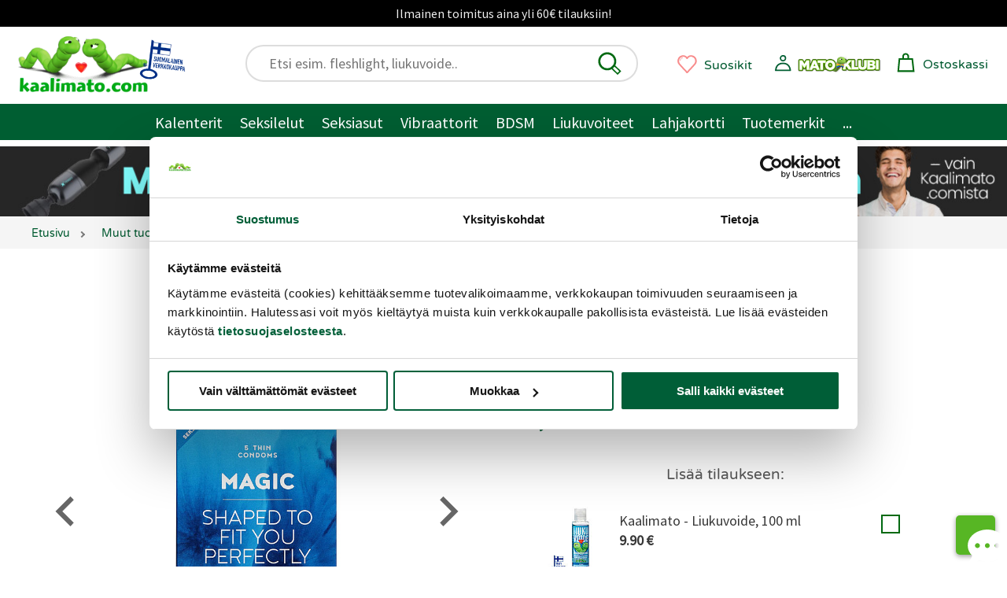

--- FILE ---
content_type: text/html;charset=ISO-8859-1
request_url: https://www.kaalimato.com/catalog/RFSU+-+Magic+Kondomi_p_132.html
body_size: 36422
content:

<!DOCTYPE html>
<html xmlns="http://www.w3.org/1999/xhtml" xml:lang="fi" lang="fi" xmlns:fb="http://ogp.me/ns/fb#">
<head><title>RFSU Magic | Kondomi | Kaalimato.com</title>

<meta name="Description" content="Magic-kondomi on muotoiltu mukailemaan kehon muotoja ja istuu kuin hanska! RFSU Magic - aito ja alkuper&auml;inen! Tilaa omasi Kaalimadosta!
" />
<meta http-equiv="Content-Language" content="fi" />
<meta charset="UTF-8">
<meta name="viewport" content="width=device-width, initial-scale=1, minimum-scale=0.6, maximum-scale=5">
<link rel="preconnect" href="https://cdn.kaalimato.com">
<link rel="dns-prefetch" href="https://cdn.kaalimato.com">
<meta name="robots" content="noodp" />
<!-- fcbActId: viewproduct-->
<script data-cookieconsent="necessary" type="text/javascript" src="/js/glide/glide.min.js"></script>
<link rel="stylesheet" type="text/css" href="/js/glide/glide.core.css" />
<link rel="stylesheet" type="text/css" href="/js/glide/glide.theme.css" />
<link rel='preload' as='image' href='https://cdn.kaalimato.com/pimg/iso/7310575120236.jpg' />
<meta property="og:image"  content="https://cdn.kaalimato.com/pimg/iso/7310575120236.jpg" />
<meta property="og:image:alt"  content="RFSU Magic | Kondomi | Kaalimato.com" />
<meta property="og:title" value="RFSU Magic | Kondomi | Kaalimato.com" />
<meta proprety="og:description" value="Magic-kondomi on muotoiltu mukailemaan kehon muotoja ja istuu kuin hanska! RFSU Magic - aito ja alkuper&auml;inen! Tilaa omasi Kaalimadosta!
" />
<style>@font-face{font-family:'kmf1';font-style:normal;font-weight:400;font-display:swap;src:url(https://cdn.kaalimato.com/css/fonts/varela_round_latin.woff2) format('woff2');2src:url(/css/fonts/monabella.otf) format('opentype')}@font-face{font-family:'kmf2';font-style:normal;font-weight:400;font-display:swap;src:url(https://cdn.kaalimato.com/css/fonts/sourcesanspro_latin.woff2) format('woff2')}:root{--bggreen1:#005e32;--bggrey-base:#f5f5f5;--bggreylight:#eee;--bggreen_wow1:#7eee3a;--txtgreen1:#005a30;--txtgreen2:#6fe12a;--txtgrey1:#383838;--txtgrey2:#575757;--txtgrey2b:#686868;--txtgrey3:#ddd;--txtactionok1:#30a11f;--txtalert1:#c70000;--txtdlminfo:#375a85;--text-white:#fff;--discount1:#b635ac;--newbies:#b635ac;--newbies1:#b635ac;--btngreen1:#005e32;--btngreen2:#7eee3a;--btngrey1:#686868;--btngrey2:#bbb;--btnred1:#E66;--btndisabled:#ddd;--btntxt1:#005e32;--white:#fff;--tr-yellow1:#dd8903;--hdr-searchw-x1:440px;--hdr-searchw-x2:210px;--hdr-height:120px;--desk-canvas-maxw:1300px;--kmsprite:url("https://cdn.kaalimato.com/gfx/km_sprite_2022.png")}html{scroll-behavior:auto;-webkit-text-size-adjust:100%;-moz-text-size-adjust:100%;text-size-adjust:100%}a{border:0 !important}a.accessb-tomaincontent{display:block;position:absolute;top:-23px;left:0}a.hrow0{background:#000;text-align:center;font:normal normal 16px / 34px kmf2,arial;color:#eee;display:block;width:100%}div.hrow0:hover{cursor:pointer;text-decoration:underline}#header{display:block;position:sticky;2top:0;z-index:9999;height:218px;2font-size:18px;2font-weight:400;2color:#fff;background:#fff;border:0}div.mainnavslider{height:auto;background:var(--bggreen1);position:relative;top:32px;white-space:nowrap;width:100%;overflow:hidden}div.mainnavslider div.inner{width:100%;overflow-x:auto;white-space:nowrap}div.mainnavslider a{display:inline-block;border:0 solid #fff !important;width:auto;color:#fff;padding:3px 1px 0 16px;font:normal normal 18px / 42px kmf2,arial,sans-serif}div.mainnavslider a:last-of-type{padding-right:40px}div.mainnavslider span.arro{width:50px;height:50px;display:block;background-image:linear-gradient(to right,rgba(0,0,0,0),var(--bggreen1));position:absolute;left:calc(100vw - 50px);top:-5px}div.mainnavslider span.arro:after{display:block;width:55px;height:55px;content:'\276F';background:0;position:absolute;right:-28px;top:9px;font-size:28px;color:#fff}a#menua{display:block;position:absolute;right:15px;left:auto;top:16px;width:36px;height:36px}a.menua.opening{animation-name:rot90;animation-duration:.07s;animation-iteration-count:1;animation-timing-function:linear;transform:rotate(90deg)}span.menulogo,a.kmtoplogo,span.kmfooterlogo{background:var(--kmsprite) no-repeat 0 0;display:block;width:117px;height:50px;background-position:-732px -533px}a.kmtoplogo{position:absolute;left:0;transform:scale(.9);z-index:9977}a.kmtoplogo:after{display:block;width:55px;height:55px;content:'';background:url(https://cdn.kaalimato.com/gfx/footer_suomalainen_verkkokauppa.png);background-size:cover;position:absolute;right:-71px;top:4px}div.topnavrow{display:none}div.hrow1{height:46px;width:100%;background:var(--bggreylight);text-align:right;font:normal normal 15px/46px kmf2,arial,sans-serif;color:var(--txtgrey1);display:none}div.hrow1 a{color:var(--txtgrey1);display:inline-block;margin:0 20px}div.hrow1 div.group1{float:left;margin-left:240px}div.hrow1 a.link2.tr{position:relative;padding:0 0 0 20px}div.hrow2{display:block;height:98px;width:100%;position:relative}div#header .cartw_top{position:absolute;top:6px;right:72px}div#header .dataw2.noprods{display:none}div#header .dataw2.hasprods{color:#ec2dcb;text-decoration:none;font:normal bolder 12px/12px kmf1,arial,sans-serif;width:auto;position:absolute;top:12px;left:3px;width:26px;text-align:center}div#header .cartw_top span.lbl{display:none}div#header .orderbuttondiv.mob{display:none}div#header a.okassi div.dataw{display:none}div#header span.miscn1.cart{padding:0;margin:0;background-color:#fff}div#header div.reguser_ctrlpanel,div#header div.navitems{display:none}div.canvas{max-width:1300px;position:relative;margin:0 auto;background:var(--bggrey-base)}a{text-decoration:none;color:var(--txtgreen1)}div.clear,div.clearboth{clear:both}div.srchfldw{display:block;position:relative}div.srchresw{display:none}div.topsearchw{display:none}div.topsearchw.shown{display:block;background:#fff;border:2px solid #ddd;padding:6px 10px 6px 28px;border-radius:33px;height:48px;box-shadow:none;width:90vw;margin:0 auto;position:relative;top:67px;right:auto;z-index:9999}button#topsearch_dobtn{display:block;position:absolute;background-color:#fff;top:6px;right:18px;left:auto;width:32px;height:32px;background:0;padding:0;border:0}button#topsearch_dobtn:hover{cursor:pointer}div.topsearchw input{border:0;font:normal normal 20px/33px kmf2,arial,sans-serif;padding:0 6px;background:0;width:100%;display:block;position:relative;right:0;top:0}div.topsearchw input:focus{outline:0}div.topsearchw input.tabbed:focus{outline:0;border-bottom:1px solid #666}div#searchw{display:none}a.okassi span.kassiicon{width:32px;height:32px;display:inline-block;position:relative;left:0;top:10px;transform:scale(1.1)}a#ajankohtaista{font:normal normal 20px/24px Arial,sans-serif;display:block;border-top:2px solid #fff;border-bottom:4px solid #fff;color:#fff;text-decoration:none;text-align:center;padding:14px 29px;background-color:#171717;min-height:71px}a.mp_campaignbanner2 img{width:100%}div.favprodsbarw{position:absolute;right:126px;top:17px}a.favprodbar{display:inline-block}a.favprodbar:hover{cursor:pointer;position:relative;top:2px;left:2px}a.favprodbar span.txt{display:none}a.favprodbar:hover span.txt{text-decoration:underline}a.favprodbar svg{width:37px;height:36px;position:absolute;top:-2px}a.favprodbar span.favpcount{display:inline-block;width:32px;height:31px;color:#c37575;font:normal normal 12px/31px Arial,sans-serif;text-align:center;position:relative;top:1px;left:2px}section.topbannerw.mobile,a.tbb.mob{width:100%;height:calc(100vw* (720/1080));aspect-ratio:1080/720}a.tbb.mob.flat{height:calc(100vw* (128/1080))}section.topbannerw.desk{width:100%;height:auto}section.topbannerw.mobile.prodban{width:100%;height:calc(100vw* (364/1300));aspect-ratio:1300/364}section.topbannerw.mobile img{width:100vw;height:calc(100vw* (720/1080));aspect-ratio:1080/720}section.topbannerw.mobile.prodban img{width:100%;height:calc(100vw* (364/1300));aspect-ratio:1300/364}section.topbannerw.desk img{width:100%;height:auto}a.tbb{display:block;height:90px;background-size:contain !important}a.tbb img{width:100%;height:auto;display:block}nav.muruw{width:100%;height:36px;overflow-x:scroll;-webkit-overflow-scrolling:touch;background:var(--bggrey-base);padding:0 10px 0 0}nav.muruw.longtxt{direction:rtl}ul.murupolku{margin:0;padding:9px 0 0 1%;direction:ltr;display:table}ul.murupolku li{display:inline-block;padding:0 5px 10px 7px;display:table-cell}ul.murupolku li.spacer{width:16px;height:16px;padding:0 15px 0 7px;position:relative}ul.murupolku li a{font:normal normal 16px/20px kmf1,Arial,sans-serif;color:var(--txtgreen1);white-space:nowrap}ul.murupolku li a.last{color:#000}ul.murupolku li.spacer span{top:-6px}div.pagecontentw1{padding:0 5px 0 10px;position:relative;overflow:hidden}h1.productview_big,h1.category1{white-space:normal;color:var(--txtgreen1);text-align:left;font:normal normal 33px/45px kmf1,arial,sans-serif}h1.productview_big{margin-top:60px}h2.category1{color:var(--txtgrey1);text-align:left;font:normal normal 25px/30px kmf2,arial,sans-serif}div.txtinner.open{padding-bottom:73px}div.subcatimgw img{height:100%;width:100%;border:0;border-radius:50%;box-shadow:-2px 7px 13px rgb(0 0 0 / 9%)}div.subcatname{text-align:center;font:normal normal 18px/22px kmf1,arial,sans-serif;color:var(--txtgreen1);margin-top:18px;hyphens:auto;overflow-wrap:break-word;word-break:normal;white-space:normal;-webkit-hyphens:auto;-ms-hyphens:auto}div.prodblobww{width:46%;float:left;min-height:408px;box-sizing:border-box;margin:0 2% 5px 1%;overflow:hidden}span.admindata{font:normal normal 12px/14px kmf2,arial,sans-serif;color:var(--txtgrey2);display:grid;grid-template-columns:25% 25% 25% 25%}div.prodblobww.modallist{width:96%;min-height:207px;position:relative;overflow:visible}div.prodblobww.modallist .prodblobw div.imgbox{width:40%;float:left;margin-right:6%;top:-20px}div.prodblobww.modallist div.starrow{text-align:left}div.prodblobww a.favprodtoggler{display:block;border:0;position:absolute;top:auto;bottom:3px;right:3px;width:59px;height:55px;transform:scale(.6)}div.prodblobww a.favprodtoggler.set{background-position:-603px -71px}span.dlminfos,span.freedeliinfos,span.whinfos{font:normal normal 16px/18px kmf2,arial,sans-serif;color:var(--txtdlminfo);display:none;marigin-top:5px}a.prodblobw.mp_showr_prodw{width:95%;min-height:380px;background:#fff}a.prodblobw.mp_showr_prodw div.imgbox{border-radius:0}a.prodblobw.mp_showr_prodw div.itemsbox{padding:0 0 0 10px}.splide__arrow--next{right:-16px !important}.splide__arrow--prev{left:-25px !important}.prodblobw{display:block;width:100%;margin:0 auto;position:relative}.prodblobw div.imgbox{width:100%;border-radius:10px;overflow:hidden;position:relative;background:#fff;padding:12px}.prodblobw div.imgbox img{width:100%;height:100%;aspect-ratio:1}.prodblobw div.pdescw{width:95%}.prodblobw span.brandname{font:normal normal 15px/17px kmf1,arial,sans-serif;color:var(--txtgrey2);margin-top:10px;display:block;padding:4px 0;width:fit-content;text-transform:capitalize;min-height:21px}.prodblobw span.brandname.notset{height:8px}.prodblobw span.discomsg{font:normal normal 14px/17px kmf1,arial,sans-serif;color:var(--txtgrey2);display:block;position:relative;top:3px}.prodblobw h2,.prodblobw h3,.prodblobw a.pname,.prodblobw span.pname{display:block;margin:0 0 10px 0;font:normal normal 18px/22px kmf1,arial,sans-serif;color:var(--txtgreen1);max-height:92px;overflow:hidden;text-overflow:ellipsis}.prodblobw a.pname:hover{text-decoration:underline}.variablobw{font:normal normal 16px/20px kmf1,arial,sans-serif;color:var(--txtgrey2);margin:0 0 10px 0}.prodblobw span.pdesc{font:normal normal 19px/24px kmf2,arial,sans-serif;color:var(--txtgrey1)}.sr-only{position:absolute;width:1px;height:1px;padding:0;margin:-1px;overflow:hidden;clip:rect(0 0 0 0);border:0;white-space:nowrap}span.prodprice{font:normal bold 20px/20px kmf2,arial,sans-serif;color:var(--txtgreen1)}span.prodprice.discount{color:var(--discount1);margin-right:10px;font-size:24px}span.prodprice.ovh{font:normal normal 16px/20px kmf2,arial,sans-serif;color:var(--txtgrey2);text-decoration:line-through;margin-right:10px}span.prodprice.klubiprice{font:normal normal 16px/20px kmf2,arial,sans-serif;color:var(--txtgrey2);text-decoration:none;margin-right:10px;display:block}div.proddiscount{font:normal bold 30px/87px kmf2,arial,sans-serif;color:var(--discount1);position:absolute;top:-5px;left:auto;right:-117px;background:rgb(255 255 255 / 45%);width:297px;height:61px;text-align:center;transform:rotate(14deg);text-shadow:1px 1px 0 #5a5959}div.proddiscount.badged{top:1px}span.mklub_icon_kirjaudu{width:40px;height:40px;display:block;background-size:contain;margin:2px 0 6px -3px}span.mklub_icon_kirjaudu svg{width:32px;height:32px}span.mklubilogo{width:164px;height:41px;display:block;background:url(https://cdn.kaalimato.com/img/uis/matoklubi/icon_mklubilogo_small2.png);background-size:contain;margin:2px 0 0 0}*,*:before,*:after{box-sizing:border-box}.starrow{margin-top:7px}.starrow.empty{height:22px;border:0}span.starr{background:var(--kmsprite) no-repeat -251px -172px;width:32px;height:32px;margin:3px;display:inline-block}span.starr.set{background-position:-213px -172px}span.starr.chosen{background-position:-211px -136px}span.starr:hover,a.readalltr:hover{transform:scale(1.08)}span.starr.small{background:var(--kmsprite) no-repeat -179px -209px;width:16px;height:16px;margin:1px;display:inline-block}span.starr.small.set{background:var(--kmsprite) no-repeat -156px -209px;width:16px;height:16px;margin:1px;display:inline-block}span.checkk{display:inline-block;transform:rotate(45deg);border-bottom:3px solid #57b623;border-right:3px solid #57b623;width:7px;height:14px;margin:0 10px 0 8px}div.pvsel_desc.outofstock{display:block;text-align:center;font:normal normal 20px/28px kmf2,arial,sans-serif;color:var(--txtalert1);margin-top:80px}div.pvsel_desc.outofstock a{color:var(--txtalert1) !important;text-decoration:underline}div.pvsel_desc2{margin-top:20px;font:normal normal 16px/20px kmf2,arial,sans-serif}a.pvsel.kassibtn{width:fit-content;height:65px;background:var(--btngreen2);display:block;text-align:center;margin:33px auto;border-radius:32px;position:relative;padding:0 40px}a.pvsel.kassibtn.disabled{background:var(--btndisabled);opacity:.5}a.pvsel.kassibtn div.loader{width:30px;height:30px;position:absolute;top:11px;right:54px;display:block}a.pvsel.kassibtn span.cartsymbol{width:28px;height:28px;display:inline-block;background-image:url('data:image/svg+xml;utf8,<svg xmlns="http://www.w3.org/2000/svg" viewBox="24.905 26.52 148.832 148.832"><path d="M 80.481 70.341 L 80.106 53.314 C 80.106 53.314 79.742 35.686 98.128 35.899 C 114.936 36.094 115.776 52.54 115.776 52.54 L 115.776 69.566" fill="none" stroke="%23006911" stroke-width="11"/><polygon points="143.297 70.726 54.735 70.726 46.74 154.367 152.522 154.367" fill="none" stroke="%23006911" stroke-width="11"/></svg>');position:relative;left:6px;top:6px}a.pvsel.kassibtn span.lbl{font:normal normal 26px/64px kmf2,arial,sans-serif;color:var(--txtgreen1)}div.buybtn_placer span.en{font:normal normal 18px/24px kmf2,arial,sans-serif;text-align:center;display:block;width:70%;margin:0 auto;color:var(--txtdlminfo)}div.bbtn{text-align:center}select.pvssel{border-radius:29px;font:normal normal 20px/30px kmf2,arial;padding:10px 45px;width:80%;appearance:none;cursor:pointer}select.pvssel:hover{cursor:pointer}select.pvssel option[value="0"]{text-align:center}span.onlyregunote{display:block;width:94%;text-align:center;font:normal normal 18px / 22px kmf2,arial,sans-serif;margin:16px auto 0 auto;text-align:center;color:#eee;background:var(--regu-color-greenbg1);padding:10px 15px 30px 10px}span.onlyregunote a{color:#fff;text-decoration:underline}span.onlyregunote span.mklubilogo{display:inline-block}a.aria-path-shortcut,div.hrow1 a.aria-path-shortcut{display:none}div.aria-tabbable:focus{border:1px solid}div.loadingdots{text-align:center}div.loadingdots span.msg{display:block;color:#aaa;margin:20px;font:normal normal 20px/27px kmf2,arial,sans-serif}.lds-dual-ring{display:inline-block;width:80px;height:80px}.lds-dual-ring:after{content:" ";display:block;width:64px;height:64px;margin:8px;border-radius:50%;border:6px solid #ddd;border-color:#ddd transparent #ddd transparent;animation:lds-dual-ring 1.2s linear infinite}@keyframes lds-dual-ring{0%{transform:rotate(0)}100%{transform:rotate(360deg)}}@media screen and (min-width:840px){h1.productview_big,h1.category1{margin-left:10px}a#ajankohtaista{font-size:23px;line-height:25px;min-height:auto}section.topbannerw.desk{height:calc(100vw* (280/1000))}section.topbannerw.mobile img{height:calc(100vw* (250/728))}div.pagecontentw1.discountarea{padding:0 3% 0 3% !important}h2.category1{font-size:20px;margin-bottom:30px}div.subcatname{font-size:18px;line-height:23px}.starrow.empty{height:0}span.freedeliinfos{display:block}div.buybtn_placer span.en{font-size:17px;line-height:24px}a.pvsel.kassibtn{width:67%;height:53px}a.pvsel.kassibtn span.lbl{font-size:22px;line-height:53px}div#header.mode2{height:186px !important}div.mainnavslider{display:none}a.prodblobw.mp_showr_prodw{background:#fff;overflow:hidden}div.pvsel_desc.outofstock{font-size:24px;margin-top:140px}}@media screen and (min-width:1080px){a.tbb.mob{height:calc(100vw* (250/728))}section.topbannerw.desk{height:calc(100vw* (280/1000))}section.topbannerw.mobile img{height:calc(100vw* (250/728))}a.kmtoplogo{width:220px;height:110px;background-position:-628px -390px;top:20px;left:0;transform:scale(.8)}a.kmtoplogo:after{width:75px;height:75px;right:-50px;top:21px;transform:rotate(7deg)}div.hrow1{display:block}div.hrow1 a{padding:0;margin:0 10px}div#header{position:relative;width:100%;max-width:var(--desk-canvas-maxw);height:120px}div#header .cartw_top{right:17px;top:15px}div#header .cartw_top span.lbl{display:none}a.okassi span.kassiicon{width:25px;height:25px}div#header .dataw2.hasprods{top:8px;left:0;width:25px}a#menua{display:none}div.topsearchctrl{display:none}div.topsearchw,div.topsearchw.shown{position:absolute;top:23px;left:auto;right:469px;width:39%;height:47px;background:#fff;display:block}div.topsearchw a{border:0}div.topsearchw a.closesearch{display:none}div.topsearchw input{display:block;margin-left:0;font:normal normal 18px/31px kmf2,arial,sans-serif;border:0;padding:0;position:relative;top:0;right:0}div.favprodsbarw{top:29px;right:324px}a.favprodbar span.txt,a.okassi span.lbl{display:none}a.favprodbar span.favpcount{width:25px;height:25px;top:2px;position:relative;left:1px}a.favprodbar svg{width:29px;height:29px;position:absolute;top:4px}div#header div.reguser_ctrlpanel{top:31px;right:60px}div#header .cartw_top{right:24px;top:24px}div#header div.navitems{display:block;font:normal normal 18px/30px kmf1,arial,sans-serif;position:absolute;top:25px;left:220px}div#header div.navitems a.navlink{margin:0 8px;display:inline-block;height:48px;border:0 solid;position:relative;font-size:19px}div#header div.navitems a.navlink.shown{3border-bottom:3px solid var(--txtgreen1) !important}a.navlink.shown::after{display:block;background:#4ea420;width:20px;height:20px;content:"";position:absolute;left:42%;bottom:-11px;transform:rotate(-45deg)}div#header div.reguser_ctrlpanel{width:40px;height:40px;border:0 solid #000;display:block;position:absolute;right:181px;top:31px}div#header div.reguser_ctrlpanel a{display:block;width:140px;height:34px}div#header div.reguser_ctrlpanel span.mklub_icon_kirjaudu{position:absolute;left:0}span.mklub_icon_kirjaudu svg{width:25px;height:25px}div#header div.reguser_ctrlpanel span.stattxt{display:none}div#header div.reguser_ctrlpanel .mklubilogo{position:absolute;top:0;left:26px;width:109px;height:30px;display:block}nav.muruw{padding-left:21px;height:40px;overflow-x:auto;overflow-y:hidden}ul.murupolku{margin:0;padding:0 0 0 1%}ul.murupolku li a{font-size:14px;line-height:42px}.prodblobw h2,.prodblobw h3,.prodblobw a.pname{font-size:17px;line-height:21px;margin-bottom:6px;max-height:82px;display:block}}@media screen and (min-width:1200px){section.topbannerw.desk{height:370px}section.topbannerw.mobile{height:455px}section.topbannerw.mobile img{width:100%;height:auto}a.tbb.mob{height:370px}div#header div.navitems{font-size:20px}div#header div.navitems a.navlink{font-size:21px}div#header .cartw_top span.lbl{display:inline-block;margin-left:5px;position:relative;font-size:16px;top:4px}div.favprodsbarw{right:324px;top:29px}a.favprodbar span.txt,a.okassi span.lbl{display:inline-block;font:normal normal 16px/31px kmf1,arial,sans-serif;margin-left:7px;position:relative;top:5px}div#header div.reguser_ctrlpanel{width:241px;height:40px;border:0 solid #000;display:block;position:absolute;right:53px;top:32px}div#header div.reguser_ctrlpanel .mklubilogo{position:absolute;top:0;left:26px;width:109px;height:30px;display:block}div.topsearchw{right:var(--hdr-searchw-x1);width:220px}}@media screen and (min-width:1080px){div.topnavrow{display:block;height:46px;background:var(--bggreen1);overflow:hidden;width:100%;text-align:center;padding:2px 0 0 0;position:relative}div.topnavrow nav{width:auto;margin:0 auto;padding:0}div.topnavrow nav a{display:inline-block;font:normal normal 20px/43px kmf2,arial,sans-serif;color:#fff;padding:0 11px;position:relative;border:0}a.navlink:hover{position:relative;top:-1px;text-shadow:1px 1px 1px rgba(0,0,0,.3)}a.navlink.static:hover{text-decoration:underline}a.navlink.shown::after{background:#fff;bottom:-18px}.navitem li.nav-lvl1 a{padding-right:25px}div.navitem.narrow.shown{width:auto;padding:28px 20px 16px 4px}div.navitem.fullw div.leftcol{padding-top:20px}div.navitem.narrow.c99999999{min-width:300px}.navitem.narrow div.leftcol,.navitem.narrow div.leftcol ul.mainul{width:auto}.nav-lvl2 .paneltopblock1{display:none}.navitem .extrarow.mainextras a{color:var(--txtgrey1);font-size:19px;line-height:23px}.nav-customw a.nostobtn{display:block;width:auto !important;font:normal normal 18px/25px kmf1,arial,sans-serif;color:var(--discount1);padding:6px 0 0 20px;text-align:left}.nav-customw.nav-uutuudet a:nth-of-type(2){border:0 !important}}div.prodlistvert a.prodblobw.customprod{position:relative;background:#fff;margin:0 1% 20px 2%;width:96%;padding:8px}div.prodlistvert a.prodblobw.customprod .imgbox{width:35%;box-shadow:none;display:inline-block}div.prodlistvert a.prodblobw.customprod div.pnamew{position:relative;width:65%;overflow:hidden;display:inline-block}div.prodlistvert a.prodblobw.customprod span.pname{font-size:23px;line-height:25px;max-height:98px}div.prodlistvert a.prodblobw.customprod div.prodpricew{margin-top:10px}div.prodlistvert a.prodblobw.customprod span.prodprice{font-size:28px}div.prodlistvert a.prodblobw.customprod span.prodprice.ovh{font-size:20px}div.prodlistvert a.prodblobw.customprod div.pdescw{display:block;margin-left:15px;padding-top:11px}div.prodlistvert a.prodblobw.customprod span.pdesc{font-size:18px;position:relative;top:-5px}div.prodlistvert a.prodblobw.customprod div.pnamew{overflow:visible}div.prodlistvert a.prodblobw.customprod div.proddiscount{top:48px;right:-8px;background:0;width:90px}div.prodlistvert a.prodblobw.customprod .seemorebtn{display:none}@media screen and (min-width:820px){div.prodlistvert{display:grid;grid-template-columns:16% 16% 16% 16% 16% 16%;grid-template-columns:50% 50%}div.prodlistvert a.prodblobw.customprod .imgbox{width:24%;box-shadow:none;margin:17px;vertical-align:middle}div.prodlistvert a.prodblobw.customprod div.pdescw{display:block;margin-left:26px;padding-right:20px;padding-top:0}div.prodlistvert a.prodblobw.customprod span.pdesc{font-size:20px;line-height:26px}div.prodlistvert a.prodblobw.customprod div.pnamew{overflow:visible;top:15px}div.prodlistvert a.prodblobw.customprod div.proddiscount{background:0;top:30px}}.splide__container{box-sizing:border-box;position:relative}.splide__list{-webkit-backface-visibility:hidden;backface-visibility:hidden;display:-ms-flexbox;display:flex;height:100%;margin:0 !important;padding:0 !important;transform-style:preserve-3d}.splide.is-initialized:not(.is-active) .splide__list{display:block}.splide__pagination{-ms-flex-align:center;align-items:center;display:-ms-flexbox;display:flex;-ms-flex-wrap:wrap;flex-wrap:wrap;-ms-flex-pack:center;justify-content:center;margin:0;pointer-events:none}.splide__pagination li{display:inline-block;line-height:1;list-style-type:none;margin:0;pointer-events:auto}.splide__progress__bar{width:0}.splide{outline:0;position:relative;visibility:hidden}.splide.is-initialized,.splide.is-rendered{visibility:visible}.splide__slide{-webkit-backface-visibility:hidden;backface-visibility:hidden;box-sizing:border-box;-ms-flex-negative:0;flex-shrink:0;list-style-type:none !important;margin:0;outline:0;position:relative}.splide__slide img{vertical-align:bottom}.splide__slider{position:relative}.splide__spinner{animation:splide-loading 1s linear infinite;border:2px solid #999;border-left-color:transparent;border-radius:50%;bottom:0;contain:strict;display:inline-block;height:20px;left:0;margin:auto;position:absolute;right:0;top:0;width:20px}.splide__track{overflow:hidden;position:relative;z-index:0}@keyframes splide-loading{0%{transform:rotate(0)}to{transform:rotate(1turn)}}.splide--draggable>.splide__slider>.splide__track,.splide--draggable>.splide__track{-webkit-user-select:none;-ms-user-select:none;user-select:none}.splide--fade>.splide__slider>.splide__track>.splide__list,.splide--fade>.splide__track>.splide__list{display:block}.splide--fade>.splide__slider>.splide__track>.splide__list>.splide__slide,.splide--fade>.splide__track>.splide__list>.splide__slide{left:0;opacity:0;position:absolute;top:0;z-index:0}.splide--fade>.splide__slider>.splide__track>.splide__list>.splide__slide.is-active,.splide--fade>.splide__track>.splide__list>.splide__slide.is-active{opacity:1;position:relative;z-index:1}.splide--rtl{direction:rtl}.splide--ttb.is-active>.splide__slider>.splide__track>.splide__list,.splide--ttb.is-active>.splide__track>.splide__list{display:block}.splide__arrow{-ms-flex-align:center;align-items:center;background:#ccc;border:0;border-radius:50%;cursor:pointer;display:-ms-flexbox;display:flex;height:2em;-ms-flex-pack:center;justify-content:center;opacity:.7;padding:0;position:absolute;top:50%;transform:translateY(-50%);width:2em;z-index:1}.splide__arrow svg{fill:#000;height:1.2em;width:1.2em}.splide__arrow:hover{opacity:.9}.splide__arrow:focus{outline:0}.splide__arrow--prev{left:1em}.splide__arrow--prev svg{transform:scaleX(-1)}.splide__arrow--next{right:1em}.splide__pagination{bottom:.5em;left:0;padding:0 1em;position:absolute;right:0;z-index:1}.splide__pagination__page{background:#ccc;border:0;border-radius:50%;display:inline-block;height:8px;margin:3px;opacity:.7;padding:0;transition:transform .2s linear;width:8px}.splide__pagination__page.is-active{background:#fff;transform:scale(1.4)}.splide__pagination__page:hover{cursor:pointer;opacity:.9}.splide__pagination__page:focus{outline:0}.splide__progress__bar{background:#ccc;height:3px}.splide--nav>.splide__slider>.splide__track>.splide__list>.splide__slide,.splide--nav>.splide__track>.splide__list>.splide__slide{border:3px solid transparent;cursor:pointer}.splide--nav>.splide__slider>.splide__track>.splide__list>.splide__slide.is-active,.splide--nav>.splide__track>.splide__list>.splide__slide.is-active{border:3px solid #000}.splide--nav>.splide__slider>.splide__track>.splide__list>.splide__slide:focus,.splide--nav>.splide__track>.splide__list>.splide__slide:focus{outline:0}.splide--rtl>.splide__arrows .splide__arrow--prev,.splide--rtl>.splide__slider>.splide__track>.splide__arrows .splide__arrow--prev,.splide--rtl>.splide__track>.splide__arrows .splide__arrow--prev{left:auto;right:1em}.splide--rtl>.splide__arrows .splide__arrow--prev svg,.splide--rtl>.splide__slider>.splide__track>.splide__arrows .splide__arrow--prev svg,.splide--rtl>.splide__track>.splide__arrows .splide__arrow--prev svg{transform:scaleX(1)}.splide--rtl>.splide__arrows .splide__arrow--next,.splide--rtl>.splide__slider>.splide__track>.splide__arrows .splide__arrow--next,.splide--rtl>.splide__track>.splide__arrows .splide__arrow--next{left:1em;right:auto}.splide--rtl>.splide__arrows .splide__arrow--next svg,.splide--rtl>.splide__slider>.splide__track>.splide__arrows .splide__arrow--next svg,.splide--rtl>.splide__track>.splide__arrows .splide__arrow--next svg{transform:scaleX(-1)}.splide--ttb>.splide__arrows .splide__arrow,.splide--ttb>.splide__slider>.splide__track>.splide__arrows .splide__arrow,.splide--ttb>.splide__track>.splide__arrows .splide__arrow{left:50%;transform:translate(-50%)}.splide--ttb>.splide__arrows .splide__arrow--prev,.splide--ttb>.splide__slider>.splide__track>.splide__arrows .splide__arrow--prev,.splide--ttb>.splide__track>.splide__arrows .splide__arrow--prev{top:1em}.splide--ttb>.splide__arrows .splide__arrow--prev svg,.splide--ttb>.splide__slider>.splide__track>.splide__arrows .splide__arrow--prev svg,.splide--ttb>.splide__track>.splide__arrows .splide__arrow--prev svg{transform:rotate(-90deg)}.splide--ttb>.splide__arrows .splide__arrow--next,.splide--ttb>.splide__slider>.splide__track>.splide__arrows .splide__arrow--next,.splide--ttb>.splide__track>.splide__arrows .splide__arrow--next{bottom:1em;top:auto}.splide--ttb>.splide__arrows .splide__arrow--next svg,.splide--ttb>.splide__slider>.splide__track>.splide__arrows .splide__arrow--next svg,.splide--ttb>.splide__track>.splide__arrows .splide__arrow--next svg{transform:rotate(90deg)}.splide--ttb>.splide__pagination,.splide--ttb>.splide__slider>.splide__pagination{bottom:0;display:-ms-flexbox;display:flex;-ms-flex-direction:column;flex-direction:column;left:auto;padding:1em 0;right:.5em;top:0}.splide{padding-bottom:10px}.splide__pagination{bottom:0}.splide__pagination__page{width:37px;height:2px;border-radius:0;margin:0}.splide__pagination__page.is-active{transform:none;background:var(--bggreen1)}.splide__arrow{background:0}.splide__pagination{bottom:-30px}.splide__pagination__page{width:12px;height:12px;border-radius:50%;margin:10px}.splide__arrow{width:4em;height:4em}.splide__arrow svg{width:3.2em;height:3.2em}.splide__arrow svg path{fill:rgba(0,0,0,0.7)}.splide__arrow--next{right:0}.splide__arrow--prev{left:0}@media screen and (min-width:840px){.splide__pagination__page{width:17px;height:17px}.splide__arrow--next{right:-20px}.splide__arrow--prev{left:-20px}.splide__arrow{width:4em;height:4em}.splide__arrow svg{width:3.2em;height:3.2em}.splide__arrow svg path{fill:rgba(0,0,0,0.7)}.splide.navsubcats .splide__arrow{width:2em;height:2em}}
</style><style>
div.pagecontentw1.viewproduct{background:#fff;padding:5px 0 0 0 !important}a.brandlink{position:relative;top:55px;font:normal normal 16px/16px kmf2,arial,sans-serif;color:var(--txtgrey2)}a.brandlink:hover{text-decoration:underline}h1.productview_big{line-height:35px}#jsv-holder{width:500px;display:inline-block}#jsv-holder img{width:100%}div.glidew{width:100%}div.glide--main{width:100%}img.pimg_big{width:100%;height:100%}img.pimg_thumb{width:80px;height:80px}a.prod_media_toggler{font:normal normal 18px/22px kmf2,arial,sans-serif;color:var(--txtgreen1);padding:12px;display:block;text-align:center;background:#fff;margin-top:54px;text-decoration:underline}div.productvieww{margin:0 16px}h2.product_header1{font:normal bold 24px/32px kmf1,arial,sans-serif;color:var(--txtgrey1);text-align:left;margin:70px 0 20px 0}h2.product_header1.reviews{text-align:center}.prodpricew.big{position:relative;margin:15px 0}.prodpricew.big span.prodprice{font-size:46px;line-height:60px}.prodpricew.big.badges span.prodprice{display:block}.prodpricew.big span.priceinfo{display:block;font:normal normal 22px/26px kmf2,arial,sans-serif}.prodpricew.big span.priceinfo.pos2{display:block;font:normal normal 16px/20px kmf2,arial,sans-serif;color:#333;margin-top:10px}div.buybtn_placer div.btnroww{margin:50px 0}.prodpricew.big span.prodprice.ovh{font-size:25px;line-height:30px}div.vidthumbsw{width:100%;text-align:center;margin-top:60px}div.vidthumbsw h2{font:normal bold 28px / 36px kmf1,arial,sans-serif;color:var(--txtgrey1);display:block;padding:0}div.vidthumbsw a.thumbw{display:inline-block;position:relative}div.vidthumbsw a.thumbw img{width:120px;height:90px}div.vidthumbsw a.thumbw:hover{cursor:pointer}div.vidthumbsw a.thumbw:after{content:"";width:80px;height:80px;background:var(--kmsprite) no-repeat -580px -53px;position:absolute;top:2px;left:20px}div.productvieww.pos4{background:#fafafa;clear:both;position:relative;padding:0 5px 49px 5px}div.productvieww.pos4 h2{text-align:center;padding:30px 0 0 0;font-size:20px;line-height:30px;font-weight:normal}div.productvieww.pos4 div.prodlist_vertw{margin:0 auto;text-align:center}div.productvieww.pos4 div.prodlist_vertw a.prodblobw{display:inline-block;float:none;text-align:left;vertical-align:top}div.productvieww.pos4 a.prodblobw.mp_showr_prodw{min-height:350px !important}div.productvieww.pos4 div.prodlist_vertw a.prodblobw span.proddesc,div.productvieww.pos4 div.relprods a.prodblobw span.proddesc{display:none}div.productview_variantsw{min-height:200px;border:0 solid;overflow:hidden;text-align:center;margin-top:20px}div.productview_variantsw span.hdr{display:block;text-align:center;font:normal normal 19px/19px kmf1,arial,sans-serif;color:var(--txtgrey2);margin:15px}div.productview_variantsw a.prodblob{width:120px;height:100%;float:none;margin:10px 10px;display:inline-block;vertical-align:top}div.productview_variantsw.onlyone a.prodblob{width:100%}div.productview_variantsw a.prodblob:hover div.imgbox{transform:scale(1.08)}div.productview_variantsw div.imgbox{width:100px;aspect-ratio:1}div.productview_variantsw.onlyone div.imgbox{display:inline-block}div.productview_variantsw div.imgbox img{width:100%}div.productview_variantsw div.pnamew{font:normal normal 14px/16px kmf1,arial,sans-serif}div.productview_variantsw.onlyone div.pnamew{display:inline-block;width:50%;vertical-align:top;padding-top:29px;text-align:left;padding-left:10px}div.buyalsow{margin-top:60px}div.buyalsow span.hdr{font:normal normal 22px/32px kmf1,arial,sans-serif;display:block;text-align:center;color:var(--txtgrey2);margin-bottom:10px}.bop_row{margin:0 auto 10px auto;position:relative;border-bottom:1px solid #aaa;width:100%;padding:0 0 25px 0}.bop_row.itemrow:last-of-type{border-bottom:0}.bop_row.set2{display:none}.bop_row.showmore,.bop_row.showless{background:#fff;text-align:center;position:relative;top:-15px;font:normal normal 20px/22px kmf2,arial,sans-serif;padding-bottom:0;border-bottom:0}.bop_row.showless{display:none}.bop_row.showmore span.plus,.bop_row.showless span.minus{vertical-align:middle;top:-2px;position:relative}.bop_row:hover{cursor:pointer}.bop_row div.imgbox{width:96px;height:96px;display:inline-block;vertical-align:top;border:0 solid}.bop_row div.imgbox img{width:100%;height:100%}.bop_row span.pname{font:normal normal 20px/22px kmf2,arial,sans-serif;position:relative;left:0;top:13px;width:54%;color:var(--txtgrey1);display:inline-block}.bop_row span.discop{font:normal bold 18px/20px kmf2,arial,sans-serif;color:var(--discount1);margin-right:10px}.bop_row span.origp{font:normal normal 16px/20px kmf2,arial,sans-serif;color:var(--txtgrey2);text-decoration:line-through}.bop_row:has(.bopselect:focus){border-radius:6px;outline:0;box-shadow:0 0 0 2px rgba(0,0,0,0.8)}input.bopselect{2display:none}span.bop_price{color:var(--txtgrey1);font-weight:bold;line-height:29px}div.ctabtnw{position:relative;border:0;display:block;height:50px;text-align:center;background:var(--bggreen_wow1);border-radius:31px}div.ctabtnw span.lbl{font:normal normal 20px/47px kmf2,arial,sans-serif;color:var(--txtgreen1)}div.ctabtnw .container{top:8px}.container{display:inline-block;width:30px;height:30px;border:3px solid #006911;position:absolute;top:25px;right:8px}.container.selected{border-color:#ff59a7;background:#ff59a72e}.container .checkmark{left:9px;top:0;width:8px;height:20px;border:solid #ff59a7;border-width:0 5px 5px 0;transform:rotate(45deg);display:none;position:absolute}.container.selected .checkmark{display:block}#sideordersw span.normal{display:block;font:normal normal 20px/24px kmf2,arial,sans-serif;text-align:center}#sideordersw a.cart{display:block;margin:0 20px;text-align:center;border:1px solid #ddd !important;border-radius:10px;padding:10px 0}#sideordersw div.imgbox{width:90px;height:90px;float:none;display:inline-block}#sideordersw div.imgbox img{width:100%;height:100%}#sideordersw span.pdescw{display:inline-block;float:none;width:60%;font:normal normal 18px/22px kmf2,arial,sans-serif;vertical-align:top;padding-top:20px}a.fprod{display:block;text-align:center;margin:40px auto 20px auto}a.fprod span.heart{width:32px;height:32px;border:0 solid;display:inline-block}a.fprod.rem span.heart{background-position:-603px -71px}a.fprod span.txtlinebtn.txt{margin:0 auto 0 auto;width:auto;color:var(--txtgreen1);font:normal normal 22px/24px kmf2,arial,sans-serif;position:relative;top:-9px;left:10px}.prodtxt.big,div.trteaser,div.instantplayw .desctext{font:normal normal 20px/27px kmf2,arial,sans-serif;color:var(--txtgrey1);position:relative}.prodtxt.big div.txtinner{height:400px;overflow:hidden}.prodtxt.big h2{font:normal bold 23px/28px kmf2,arial,sans-serif;color:var(--txtgreen1);border-top:1px solid #aaa;padding-top:22px}.prodtxt.big.showcase h2{border-top:0;padding-top:0}.prodtxt.big a{text-decoration:underline}.prodtxt.big.showcase a.collapsertoggler{background:linear-gradient(to bottom,rgba(255,255,255,0) 0,#fff 30%,#fff 100%);height:100px;top:-50px}.prodtxt.big.showcase div.txtinner.open{padding-bottom:0}.arvostelutopw{min-height:56px;margin-top:18px}.arvostelutopw span.nostoarv{font:italic normal 17px/22px kmf2,arial,sans-serif;color:var(--txtgrey1);display:block;padding:20px 0}.Xarvostelutopw span.nostoarv:before{display:block;padding-left:10px;content:"\201C";font-size:80px;position:absolute;left:-20px;top:-20px;color:#7a7a7a}.arvostelutopw:hover{cursor:pointer}a.trarvio{position:relative;display:block;height:57px}h2.product_header1 span.trstar{display:inline-block;width:36px;height:36px;background:var(--kmsprite) no-repeat -310px -169px;position:relative;left:0;top:10px}a.trarvio span.txt{font:normal bold 20px/23px kmf2,arial,sans-serif;display:inline-block;margin-left:50px;width:80%;color:var(--tr-yellow1);text-align:left}.arvostelutopw.nostars{display:none}.reviewstarsw button.revstar{display:inline-block;width:26px;height:26px;margin-right:5px;border:0 solid;background-image:url("data:image/svg+xml;utf8,<svg xmlns='http://www.w3.org/2000/svg' viewBox='0 0 24 24' fill='%23dddddd'><path d='M12 2C12.3 2 12.6 2.2 12.7 2.5L15.5 8.5L22 9.1C22.4 9.1 22.6 9.6 22.3 9.9L17.2 14.4L18.8 21C18.9 21.4 18.5 21.7 18.2 21.5L12 17.8L5.8 21.5C5.5 21.7 5.1 21.4 5.2 21L6.8 14.4L1.7 9.9C1.4 9.6 1.6 9.1 2 9.1L8.5 8.5L11.3 2.5C11.4 2.2 11.7 2 12 2Z'/></svg>");background-size:contain;background-repeat:no-repeat;background-color:transparent}.reviewstarsw button.revstar.set{background-image:url("data:image/svg+xml;utf8,<svg xmlns='http://www.w3.org/2000/svg' viewBox='0 0 24 24' fill='%23ff59ab'><path d='M12 2C12.3 2 12.6 2.2 12.7 2.5L15.5 8.5L22 9.1C22.4 9.1 22.6 9.6 22.3 9.9L17.2 14.4L18.8 21C18.9 21.4 18.5 21.7 18.2 21.5L12 17.8L5.8 21.5C5.5 21.7 5.1 21.4 5.2 21L6.8 14.4L1.7 9.9C1.4 9.6 1.6 9.1 2 9.1L8.5 8.5L11.3 2.5C11.4 2.2 11.7 2 12 2Z'/></svg>")}.reviewstarsw button.revstar.chosen,.reviewstarsw.main button.revstar:hover{background-image:url("data:image/svg+xml;utf8,<svg xmlns='http://www.w3.org/2000/svg' viewBox='0 0 24 24' fill='%23fecc33'><path d='M12 2C12.3 2 12.6 2.2 12.7 2.5L15.5 8.5L22 9.1C22.4 9.1 22.6 9.6 22.3 9.9L17.2 14.4L18.8 21C18.9 21.4 18.5 21.7 18.2 21.5L12 17.8L5.8 21.5C5.5 21.7 5.1 21.4 5.2 21L6.8 14.4L1.7 9.9C1.4 9.6 1.6 9.1 2 9.1L8.5 8.5L11.3 2.5C11.4 2.2 11.7 2 12 2Z'/></svg>")}.reviewstarsw.main button.revstar{width:40px;height:40px}.reviewstarsw.main button.revstar:hover{transform:scale(1.06);cursor:pointer}.reviewstarsw a.starsmsg{font:normal normal 18px / 20px kmf2,arial,sans-serif;color:var(--txtgrey1);text-decoration:underline;display:inline-block;padding:0 0 0 17px;position:relative;top:-5px}.reviewstarsw .revstars{display:inline-block}.reviewstarsw.main .revstars{display:block;margin:0 0 8px 0}.reviewstarsw.main a.starsmsg{text-decoration:none;display:block}.reviewstarsw.main .kehote{display:block;font:normal normal 18px / 20px kmf2,arial,sans-serif;color:var(--txtgrey1)}.reviewsmaintopw{display:grid;grid-template-columns:100%}.reviewsmaintopw .rvcol{background:0;margin-right:20px;text-align:center}.rvcol1 .ratingvalue{font:normal bold 72px/72px kmf2,arial,sans-serif;color:var(--txtblack);display:block;margin:20px}.pclist{margin:30px 0 0 0}.pclist div.pc,.pclist div.pcchild{font:normal normal 18px/22px kmf2,arial,sans-serif;color:var(--txtgrey1);margin:0 0 20px 0;position:relative}.pclist div.pc{border-top:1px solid #ddd;padding:15px 15px 15px 0}.pclist div.pcchild{margin:0 0 20px 30px;color:#fff;background:var(--bggreen1);padding:20px}.pclist div.pcchild::after{content:"";position:absolute;bottom:100%;left:20px;border-width:10px;border-style:solid;border-color:transparent transparent var(--txtgreen1) transparent}.pclist div.pc div.pc_author{display:block;font:normal normal 18px/22px kmf2,arial,sans-serif;margin:10px 0}.pclist div.pc div.pc_author span.ctype{font-weight:bold}.pclist div.pc div.pc_author span.cauthname{font-style:italic;padding:0 0 0 8px}div.pcchild div.pc_author{display:none}div.pc.cg2,div.pcchild.cg2{display:none}span.pc_nocommentsyet{font:normal normal 16px/20px kmf1,arial,sans-serif;color:var(--txtgrey2);display:block;text-align:center}a.showmore.pcomm{background-color:rgba(164,164,164,0.45);width:98%;font-weight:normal;padding:5px 5px;color:var(--txtgreen1)}.pcpromow{margin:40px 0 80px 0}.commentpromotemsg,.pcommforminfo,.pcommforminfo2,.pfommformtxh{display:block;margin:28px 0;text-align:center;font:normal normal 17px/22px kmf2,arial,sans-serif;color:var(--txtgrey1)}.commentpromotemsg a{text-decoration:underline}.pcommforminfo,.pcommforminfo{color:var(--txtgrey2)}.pfommformtxh{font-size:18px;line-height:24px;color:var(--txtactionok1)}.pcommform{font:normal normal 16px/20px kmf2,arial,sans-serif;color:var(--txtgrey2);margin:0 0 80px 0;position:relative;padding:30px}.pcommform div.lbll{margin:5px 0}.pcommform textarea,.pcommform input{width:100%;min-height:104px;border:2px solid #ccc;margin-bottom:20px}.pcommform input{min-height:40px;margin-bottom:0}div.trteaser{text-align:center;min-height:230px}div.trteaser span.trtxt{display:block;text-align:left;font-size:20px}div.trteaser a.readalltr{font:normal normal 24px/40px kmf2,arial,sans-serif;text-align:center;margin:15px auto;background:#fff;border:3px solid var(--tr-yellow1) !important;border-radius:30px;color:var(--txtgrey1);display:inline-block;width:auto;padding:0 45px;margin:20px auto}div.prodlist_vertw{clear:both}div.prodlist_vertw a.prodblobw{width:42%;float:left;display:block;margin:10px;position:relative}div.prodlist_vertw.size1.relprods_coloropts a.prodblobw{width:80%}div.prodlist_vertw.size1 a.prodblobw.mp_showr_prodw{min-height:100px}.relcatsw{padding-bottom:70px}a.featcatw{padding:0 20px;display:inline-block}.relcatshoriz a.featcatw{width:40%;float:left;margin:0 30px 0 0}div.productview_big_favprodctrlw{min-height:45px}a.prodblobw span.proddesc{display:none;color:var(--txtgrey1);font:normal normal 14px/18px kmf2,arial,sans-serif}a.whinfos{display:block;width:94%;text-align:center;font:normal normal 20px/22px kmf2,arial,sans-serif;margin:16px 0 0 0}a.whinfos:hover{cursor:pointer}a.prodblobw.mp_showr_prodw span.whinfos{font-size:16px;line-height:16px;margin-top:14px}a.whinfos span.moreinfo{background:transparent var(--kmsprite) no-repeat -24px -350px;display:inline-block;width:24px;height:24px;margin-left:5px;position:relative;top:2px}a.whinfos span.moreinfo:hover{transform:scale(1.06);cursor:pointer}span.campaingpricenote{display:block;position:relative;top:-8px;font-size:16px;font-style:italic;height:25px}div.infolinksw{width:100%;text-align:center;margin-top:20px;margin-bottom:-12px}div.infolinksw.showcase{margin-top:0;margin-bottom:36px}div.infolinksw a{font:normal normal 20px/22px kmf2,arial,sans-serif;display:inline-block;margin:5px 20px}div.productimagew.big div.prodfixedprice{display:none}div.prodpricew span.discomsg{display:block;font:normal normal 16px/20px kmf2,arial,sans-serif;color:var(--txtgrey1);margin-top:10px}div.prodpricew span.discomsg.partpmt{text-decoration:underline}div.prodpricew span.discomsg.partpmt:hover{cursor:pointer}div.soldoutnote{font:normal normal 26px/28px kmf2,arial,sans-serif;color:#e00;margin:60px 0 0 0;text-align:center}div.prodcommentnosto{background:#eee;padding:20px;margin-bottom:30px;position:relative;padding-bottom:43px}div.prodcommentnosto span.commtxt{font:italic normal 20px/24px kmf2,arial,sans-serif;margin:0;display:inline-block;color:#000}div.prodcommentnosto span.commtxt::before{content:"\""}div.prodcommentnosto span.commtxt::after{content:"\""}div.prodcommentnosto span.commnick{font:normal normal 20px/22px kmf2,arial,sans-serif;margin:0 0 0 20px;display:inline-block;position:absolute;bottom:15px;right:15px}div.prodcommentnosto span.commnick::before{content:"\2014 ";margin-right:4px}@media screen and (min-width:840px){div.productimagew.big{margin-top:60px;width:43%;height:auto;min-height:auto;float:left;margin-left:4%;text-align:center}a.prod_media_toggler{margin-top:20px}div.productvieww.pos1{width:40%;float:left;margin-left:5%}div.productvieww.pos2,div.productvieww.pos3{width:88%;float:none;clear:both;margin-left:4.5%;margin-right:8%}div.productvieww.pos2{padding-top:40px}div.productvieww.pos3{width:102%;float:none;clear:both;padding:10px 50px;margin-left:-10px;background:var(--bggrey-base)}div.productvieww.showcasew{margin:0 40px}h1.productview_big{font-size:28px;line-height:34px;margin-bottom:8px;margin-left:0}.prodpricew.big span.prodprice{font-size:36px;line-height:35px}.arvostelutopw,.arvostelutopw.isyot{transform:scale(0.85);margin-top:2px;left:-38px;position:relative}.arvostelutopw.isyot.wcitation{margin-top:40px;margin-bottom:-15px}.arvostelutopw.wcitation span.nostoarv{font-size:19px;line-height:23px}.arvostelutopw.wcitation .starrow{transform:scale(0.85);left:-18px}div.buyalsow{margin-top:40px}div.buyalsow span.hdr{font-size:19px}.bop_row{padding:10px 0;margin:0 auto;width:90%}.bop_row.showmore{margin-top:13px}.bop_row span.pname{font-size:18px;line-height:20px}.bop_row .container{border-width:2px;width:24px;height:24px}a.prodblobw.mp_showr_prodw{width:85%;height:550px}.prodblobw h2,.prodblobw h3{font-size:18px;line-height:20px}h2.product_header1{font-size:24px;line-height:30px}div.prodtxt.big,div.prodtxt.showcase,div.instantplayw .desctext{font-size:18px;line-height:24px}div.prodtxt.showcase{clear:both;margin:50px 0}div.prodtxt.showcase.collapsed{margin-bottom:-50px}div.prodtxt.showcase.cols2{column-count:2;column-gap:2rem;column-fill:balance}div.prodtxt.showcase.cols2 h2{column-span:all;break-inside:avoid;-webkit-column-span:all;margin-block:0 .5rem}div.instantplayw.cols2{display:grid;grid-template-columns:1fr 1fr;gap:2rem}div.videow2.vertical{width:38%}div.trteaser{min-height:130px}div.trteaser span.trtxt{font-size:18px;line-height:24px}div.trteaser a.readalltr{font-size:20px}.prodtxt.big h2{font-size:21px;line-height:25px}a.prodblobw span.proddesc{display:block;position:relative}a.prodblobw span.proddescfade{content:"";position:absolute;left:0;right:0;bottom:0;height:80px;width:100%;background:linear-gradient(to bottom,rgba(255,255,255,0) 0,rgba(255,255,255,.95) 71%,rgba(255,255,255,1) 100%);pointer-events:none}div.prodlist_vertw a.prodblobw{width:18%}div.productvieww.pos4 a.prodblobw.mp_showr_prodw{height:auto;min-height:400px !important}div.productvieww.pos4.onlyone a.prodblobw.mp_showr_prodw{min-height:200px !important}div.productvieww.pos4.onlyone a.prodblobw{width:40%}div.productvieww.pos4.onlyone a.prodblobw.mp_showr_prodw{height:auto;min-height:100px}div.productvieww.pos4.onlytwo a.prodblobw{width:40%;min-height:100% !important}div.productvieww.pos4.onlyone a.prodblobw div.imgbox{float:left;width:38%}div.productvieww.pos4.onlytwo a.prodblobw div.imgbox{float:left;width:38%}div.productvieww.pos4.onlyone a.prodblobw div.itemsbox{float:left;width:50%;padding:0 0 0 30px}div.productvieww.pos4.onlytwo a.prodblobw div.itemsbox{float:left;width:50%;padding:0 0 0 30px}.splide.relprods .splide__arrow--prev,.splide.prodfeatcats .splide__arrow--prev{left:-57px}.splide.relprods .splide__arrow--next,.splide.prodfeatcats .splide__arrow--next{right:-57px}.splide.prodimage_big_slider .splide__pagination{display:none}.splide.prodimage_big_slider .splide__arrow--prev,.splide.prodimage_big_slider .splide__arrow--prev{left:-37px;width:3em;height:3em}.splide.prodimage_big_slider .splide__arrow--next,.splide.prodimage_big_slider .splide__arrow--next{width:3em;height:3em;right:-37px}a.prodblobw span.proddesc{font-size:15px;line-height:19px}a.pvsel.kassibtn{width:67%;height:53px}a.pvsel.kassibtn:hover{transform:scale(1.03)}a.pvsel.kassibtn span.lbl{font-size:22px;line-height:53px}a.trarvio span.txt{line-height:35px}a.collapsertoggler span.lbl,a.showmoreitems span.lbl{width:auto}div.prodcommentnosto{padding-bottom:20px}div.prodcommentnosto span.commnick{position:relative;bottom:auto;right:auto}.commentpromotemsg{width:60%;margin:0 auto}.relcatshoriz a.featcatw{width:14%;float:left}a.fprod{margin:28px auto 0 auto}a.fprod:hover{transform:scale(1.03)}div.vidthumbsw{width:100%;text-align:left;margin-top:20px}div.vidthumbsw h2{font:normal normal 22px / 26px kmf1,arial,sans-serif;color:var(--txtgrey1);display:block;padding:0}}
</style>
<link rel='preload' href='/target_css/kmall.min.css' as='style' onload="this.onload=null;this.rel='stylesheet'">
<noscript><link rel='stylesheet' href='target_css/kmall.min.css'></noscript>



<script data-cookieconsent="ignore">

    window.dataLayer = window.dataLayer || [];
    function gtag() {
       //alert("gtag");
        dataLayer.push(arguments);
    }
    gtag("consent", "default", {
        ad_storage: "denied",
        analytics_storage: "denied",
        functionality_storage: "denied",
        personalization_storage: "denied",
        security_storage: "granted",
        ad_user_data: "denied",
        ad_personalization: "denied",
        wait_for_update: 500
    });
    gtag("set", "ads_data_redaction", true);


    var prodlist_cols = -1;
    var currentFuid = "";
    var currentSortId = -1;
    var currentSortDir = -1;
    var specialProdOrder = [];

const whenActivated = new Promise((resolve) => {
  if (document.prerendering) {
    document.addEventListener('prerenderingchange', resolve);
    var obj = { "type": "prerendering", "url": window.location.href };
    window.postMessage(obj, "*");
  } else {
    resolve();
  }
});

async function initAnalytics() {
  await whenActivated;
}
initAnalytics();
 console.log(new Date().toISOString() +" " +"header step1");
function loadScript(src) {
  var s = document.createElement("script");
  s.src = src;
  s.async = true;
  s.defer = true;
  document.head.appendChild(s);
}
</script>


<script id="Cookiebot" src="https://consent.cookiebot.com/uc.js"   data-cbid="b201b351-0609-4d1e-bc56-434b2adad372"  data-blockingmode="manual" type="text/javascript" async></script>

<script language="javascript">

  console.log(new Date().toISOString() +" " +"header step1.5");

  function cconsent() {
 
    try {
      var urlO = common_makeBaseAjaxUrl("ajax_productinfo");
      urlO.addParam("op", "cconsent");
      urlO.addParam("pid", new Date().getTime());
      console.log("consent tracked");
      common_ajaxCall(urlO);
      console.log("consent tracked2");
    } catch (ee) {}

  }
  window.addEventListener('CookiebotOnAccept', function (e) {
    console.log(new Date().toISOString() +" " +"CookiebotOnAccept");
    console.log("Cookiebot.consent.statistics:  "+Cookiebot.consent.statistics);
    console.log("Cookiebot.consent.marketing:  "+Cookiebot.consent.marketing);
    console.log("Cookiebot.consent.preferences:  "+Cookiebot.consent.preferences);
    if(Cookiebot.consent.marketing) {
      loadScript("https://at.kaalimato.com/jsTag?ap=1915191191");
    }
    cconsent();
  }, false);
  window.addEventListener('CookiebotOnDecline', function (e) {
    console.log(new Date().toISOString() +" " +"CookiebotOnDecline");
    console.log("Cookiebot.consent.statistics:  "+Cookiebot.consent.statistics);
    console.log("Cookiebot.consent.marketing:  "+Cookiebot.consent.marketing);
    console.log("Cookiebot.consent.preferences:  "+Cookiebot.consent.preferences);
    cconsent();
  }, false);



</script>


<script language="javascript">
   console.log(new Date().toISOString() +" " +"header step2");
</script>
<script data-cookieconsent="necessary" src="/target_js/km_bs.js" type="text/javascript"></script>


<script language="javascript" data-cookieconsent="necessary" >
var kmQue=[];

var navMode=1;
var doPrerender=0;
var currCatId = '';
var isBfCat = false;
var kassibtn = null;
var campMode =2;
var camp2limit =60.0;
var camp2Enabled = false;
var customerIp = '172.31.3.99';
var isReguArea = false;
var selfUrl = "http://www.kaalimato.com/";var entUrl = "https://www.kaalimato.com";var urlStaticC = 'https://cdn.kaalimato.com/';
var urlPimg1 = 'https://cdn.kaalimato.com/pimg/';
var pmtUrl = '/s?action=payment_entry2';
var isMobileDevice = false;
var klevuToken = 'klevu-166419775341015660';
var klevuServerUrl = 'https://eucs30v2.ksearchnet.com/cs/v2/search';
var auth_isAdmin = false;
var reguserSID = ''; // 1769058686547
var jSessionId = 'BCBD7E6396A0F2ADF7BA28EF0E140C88';
var newCatModel = true;
var kmUClass = 1;
var kmUClass2 = 0;
var kmUClass3 = 0;
var kmUClassX = 0;
var search_haetuimmat = "xtensity,sohimi cherly,sohimi, satisfyer, klevu3";

var isPaymentForm = false; // for hovercart
var gtm_listName = '';
var cousinCatId = null;

function loadfeat(id,cb) {
  if(isMobileDevice ) {
    $(document).ready(function() {
      loadfeatII(id,cb);
    });
  } else {
    loadfeatII(id,cb);

  }
}

</script>
<link rel="canonical" href="https://www.kaalimato.com/catalog/RFSU+Magic+-+Kondomi_p_132.html">




<style>.async-hide { opacity: 0 !important} </style>
<script type="text/javascript">

</script>

<link rel="apple-touch-icon" sizes="180x180" href="https://cdn.kaalimato.com/gfx/favicon/apple-touch-icon.png">
<link rel="icon" type="image/png" sizes="32x32" href="https://cdn.kaalimato.com/gfx/favicon/favicon-32x32.png">
<link rel="icon" type="image/png" sizes="16x16" href="https://cdn.kaalimato.com/gfx/favicon/favicon-16x16.png">
<link rel="manifest" href="/site.webmanifest">
<link rel="mask-icon" href="https://cdn.kaalimato.com/gfx/favicon/safari-pinned-tab.svg" color="#5bbad5">
<meta name="msapplication-TileColor" content="#da532c">
<meta name="theme-color" content="#ffffff">











</head>

<body style="margin:0; padding:0; background:linear-gradient(190deg, rgb(211, 211, 211) 0%, rgb(255, 255, 255) 12%, rgb(224, 224, 224) 40%, rgb(142, 197, 66) 100%); min-height:200vh; scroll-behavior:smooth;">


<a href='#maincontentstart' class='accessb-tomaincontent'>Hypp&auml;&auml; sis&auml;lt&ouml;&ouml;n</a>
<div id="page" class="canvas">
  <div id='header' class='header mode2 bb2' role='banner'>


  <a class='hrow0' rel='nofollow' href='/s?action=info&cid=info&iid=toimitus'>
    Ilmainen toimitus aina yli 60&euro; tilauksiin!
  </a>

  <a class='kmtoplogo' href="/" title="Kaalimato.com seksikauppa etusivulle"></a>

  <div class='hrow2'>

  <div class='topsearchw shown'>
   <form  id='topsearchform' method='get' action='/s?action=productsearch2' role='search' accept-charset='utf-8'>
<div id='srchfldw' class='srchfldw'><input name='q' autocomplete='off' type='search' aria-label='Etsi esim. fleshlight, liukuvoide..' placeholder='Etsi esim. fleshlight, liukuvoide..' class='srchfld' id='srchfld' /><div class='dots'><span class='dot'></span><span class='dot'></span><span class='dot'></span></div></div>
<input type='hidden' name='action' value='productsearch2'/>
</form>

    <button type='button' class='topsearch_dobtn' id='topsearch_dobtn' onclick="common_execSearch();"
       title="Suorita tuotehaku" role='button' aria-label='Suorita haku'>
      <svg id='topsearch_svg' viewBox="24.905 26.52 148.832 148.832" xmlns="http://www.w3.org/2000/svg">
       <ellipse style="fill: none; stroke-width: 12px; stroke: rgb(0, 105, 17);" cx="84.875" cy="86.498" rx="47.273" ry="47.273"/>
       <rect x="184.848" y="171.367" width="22.424" height="50.59" style="fill: none; stroke-width: 8px; stroke: rgb(0, 105, 17);" transform="matrix(0.692245, -0.721662, 0.721662, 0.692245, -142.123901, 140.924316)"/>
      </svg>
    </button>

  </div>

  <div class='favprodsbarw'>
    <a class='favprodbar' id='favprodbar' href='#' onclick='prods_favlistShow(); return false;' tabindex='0' role='button' aria-label='Suosikit'>
      <svg xmlns="http://www.w3.org/2000/svg" viewBox="24.892 29.108 148.487 147.865"><path style="fill: none; stroke-width: 10px; stroke: rgb(248, 140, 140); stroke-linecap: round;" d="M 98.545 64.275 C 98.545 64.275 110.895 44.822 132.697 51.168 C 157.258 58.317 163.148 86.852 148.573 103.225 C 121.964 133.116 98.731 157.314 98.731 157.314"/><path style="fill: none; stroke-width: 10px; stroke: rgb(248, 140, 140); stroke-linecap: round;" d="M 42.555 144.807 C 42.555 144.807 54.72 164.26 76.522 157.914 C 101.083 150.765 106.973 122.23 92.398 105.857 C 65.789 75.966 42.556 52.138 42.556 52.138" transform="matrix(-1, 0, 0, -1, 140.976112, 209.219124)"/><path style="fill: none; stroke: rgb(248, 140, 140); stroke-width: 4px; stroke-linecap: round;" d="M 53.689 79.135 C 53.689 79.135 54.543 71.276 59.044 67.32 C 65.047 62.045 69.749 62.152 69.749 62.152"/></svg>
      <span class='favpcount nofavs'>&nbsp;</span>
      <span class='txt'>Suosikit</span>
     </a>
  </div>

  <div class='reguser_ctrlpanel'></div>

  <div class='cartw_top'>
     <a href='#' class='okassi mob' id='showcartbtn' onclick='cart_showCartNew(); return false;' rel='nofollow' title='Ostoskassi' role='button'
        aria-label='Ostoskassi'>
      <span class='kassiicon'><svg id='svg-kassi' viewBox="24.905 26.52 148.832 148.832" xmlns="http://www.w3.org/2000/svg"><path style="fill: none; stroke: rgb(0, 105, 17); stroke-width: 11px;" d="M 80.481 70.341 L 80.106 53.314 C 80.106 53.314 79.742 35.686 98.128 35.899 C 114.936 36.094 115.776 52.54 115.776 52.54 L 115.776 69.566"></path><polygon style="fill: none; stroke: rgb(0, 105, 17); stroke-width: 11px;" points="143.297 70.726 54.735 70.726 46.74 154.367 152.522 154.367"></polygon></svg>
        <div class='dataw2'></div>
      </span>

      <div class='dataw'>
        <span class='hdr'>Ostoskassi</span>
        <span class='dets'></span>
      </div>
      <span class='lbl'>Ostoskassi</span>
    </a>
    <div style='clear: both;'></div>


  </div>

 
  <a href="#menu" id='menua' class='menua' title="Valikko">
    <svg viewBox="24.905 26.52 148.832 148.832" xmlns="http://www.w3.org/2000/svg">
     <line style="fill: none; stroke: rgb(0, 105, 17); stroke-width: 16px;" x1="46.74" y1="63.961" x2="151.907" y2="63.961"></line>
     <line style="fill: none; stroke: rgb(0, 105, 17); stroke-width: 16px;" x1="46.432" y1="97.171" x2="151.599" y2="97.171"></line>
     <line style="fill: none; stroke: rgb(0, 105, 17); stroke-width: 16px;" x1="46.432" y1="130.381" x2="151.599" y2="130.381"></line>
   </svg>
  </a>

  </div>

 <div id='sf-ai-search' class='sf-ai-search'></div>

<!-- from dyn inc -->

<div class='topnavrow'><nav><a href="/catalog/Kalenterit_c_219.html" class='navlink static' id='navlink-99997'  data-navid='99997'>Kalenterit</a><a href="/catalog/Seksilelut_c_163.html" class='navlink ' id='navlink-163' onclick="navi_click(163); return false;"  data-navid='163'>Seksilelut</a><a href="/catalog/Seksiasut_c_22.html" class='navlink ' id='navlink-22' onclick="navi_click(22); return false;"  data-navid='22'>Seksiasut</a><a href="/catalog/Vibraattorit_c_687.html" class='navlink ' id='navlink-687' onclick="navi_click(687); return false;"  data-navid='687'>Vibraattorit</a><a href="/catalog/BDSM_c_928.html" class='navlink ' id='navlink-928' onclick="navi_click(928); return false;"  data-navid='928'>BDSM</a><a href="/catalog/Liukuvoiteet_c_2.html" class='navlink ' id='navlink-2' onclick="navi_click(2); return false;"  data-navid='2'>Liukuvoiteet</a><a href="/catalog/Kaalimato - Lahjakortti_p_42119.html" class='navlink static' id='navlink-99992'  data-navid='99992'>Lahjakortti</a><a href="/s?action=tuotemerkit" class='navlink ' id='navlink-99993' onclick="navi_click(99993); return false;"  data-navid='99993'>Tuotemerkit</a><a href="/catalog/Muut+tuotteet_c_172.html" class='navlink ' id='navlink-172' onclick="navi_click(172); return false;"  data-navid='172' aria-label='Muut tuotteet / muuta'>...</a></nav></div>

<div class='mainnavslider' id='mainnavslider'><div class='inner'><a href="/catalog/Kalenterit_c_219.html">Kalenterit</a><a href="/catalog/Seksilelut_c_163.html">Seksilelut</a><a href="/catalog/Seksiasut_c_22.html">Seksiasut</a><a href="/catalog/Vibraattorit_c_687.html">Vibraattorit</a><a href="/catalog/BDSM_c_928.html">BDSM</a><a href="/catalog/Liukuvoiteet_c_2.html">Liukuvoiteet</a><a href="/catalog/Kaalimato - Lahjakortti_p_42119.html">Lahjakortti</a><a href="/s?action=tuotemerkit">Tuotemerkit</a><a href="/catalog/Muut+tuotteet_c_172.html">Muut tuotteet</a></div><span class='arro'></span></div>


  <div id='srchresw' class='srchresw mode2'>
     <a href="#" class="closesearch" onclick="mob_toggleSearch(); return false;" title="Sulje haku">
       <span class="modal-close"></span>
    </a>

  </div>


</div><!-- header -->


<span style='display: none;' id='topbadge'></span>
<div class='searchrespw' id="searchrespw"></div>
<div class='searchrespwac' id="searchrespwac"></div>

<section role='region' aria-label="Xtensity masturbaattori"><a class="tbb  " href="/catalog/Xtensity+-+Masturbaattori_p_48290.html"  data-bannername="extensity 2025"  style="background: transparent url(https://cdn.kaalimato.com/bannerit/xtensity_2025_2_1300x90.jpg) no-repeat;" ><img src="https://cdn.kaalimato.com/bannerit/xtensity_2025_2_1300x90.jpg"  alt="Xtensity masturbaattori"  width='1300' height='90' loading='eager' /></a></section>









<!-- abTestGroupB: false-->

<script type="application/ld+json">
{
  "@context": "https://schema.org/",
  "@type": "Product",
"name": "RFSU Magic - Kondomi", 
"image": "https://cdn.kaalimato.com/pimg/popup/7310575120236.jpg", 
"description": "&lt;p&gt;Magic on muotoiltu mukailemaan kehon muotoja ja istuu kuin hanska! RFSU Magic - aito ja alkuper&amp;auml;inen!&lt;br /&gt;&lt;br /&gt; Magic-kondomi tuntuu hyv&amp;auml;lt&amp;auml;, sill&amp;auml; se on kapeampi k&amp;auml;rkiosastaan...&lt;/p&gt;", 
"mpn": "132", 
"sku": "7310575120236", 
"brand": { "@type": "Brand", "name": "RFSU" }, 
"aggregateRating": { "@type": "AggregateRating", "ratingValue": "4.59", "ratingCount": "27" }, 
"offers": { 
  "@type": "Offer", 
  "priceCurrency": "EUR", 
  "price": "4.99", 
  "priceValidUntil": "2026-02-22", 
  "itemCondition": "https://schema.org/NewCondition", 
  "availability": "https://schema.org/InStock", 
  "seller": { 
    "@type": "Organization", 
    "name": "Kaalimato.com" 
  } 
} 
,"review": [ 
 { 
  "@type": "Review",
  "author": { 
      "@type": "Person", 
      "name": "käyttäjä" 
    },
    "reviewBody": "Luotto kondomi ollut jo pitk&auml;n aikaa. Hinta kohdillaan" 
 },
 { 
  "@type": "Review",
  "author": { 
      "@type": "Person", 
      "name": "M31" 
    },
    "reviewBody": "Edullinen ja sopii hyvin itselle, vakio kortsu!" 
 },
 { 
  "@type": "Review",
  "author": { 
      "@type": "Person", 
      "name": "Ö" 
    },
    "reviewBody": "Ajaa asiansa ei liian kallis" 
 },
 { 
  "@type": "Review",
  "author": { 
      "@type": "Person", 
      "name": "Kondomi" 
    },
    "reviewBody": "Edullinen kondomi, joka ajaa asiansa ja sopii monen kokoisille peniksille. On my&ouml;s ohut ja pysyy p&auml;&auml;ll&auml;" 
 },
 { 
  "@type": "Review",
  "author": { 
      "@type": "Person", 
      "name": "Jakkezz" 
    },
    "reviewBody": "Perus magic toimii aina ja luotettava. Jos tarvitsee pidemp&auml;&auml;n suhteeseen ja kumi isossa k&auml;yt&ouml;ss&auml; suosittelen ohuempia" 
 }
 ] 

}
</script>

<script type="application/ld+json">
{
  "@context": "https://schema.org/",
  "@type": "AggregateRating",
  "itemReviewed": {
    "@type": "Product",

   "name": "RFSU Magic - Kondomi", 
"image": "https://cdn.kaalimato.com/pimg/popup/7310575120236.jpg", 
"description": "&lt;p&gt;Magic on muotoiltu mukailemaan kehon muotoja ja istuu kuin hanska! RFSU Magic - aito ja alkuper&amp;auml;inen!&lt;br /&gt;&lt;br /&gt; Magic-kondomi tuntuu hyv&amp;auml;lt&amp;auml;, sill&amp;auml; se on kapeampi k&amp;auml;rkiosastaan...&lt;/p&gt;", 
"mpn": "132", 
"sku": "7310575120236", 
"brand": { "@type": "Brand", "name": "RFSU" }, 
"offers": { 
  "@type": "Offer", 
  "priceCurrency": "EUR", 
  "price": "4.99", 
  "priceValidUntil": "2026-02-22", 
  "itemCondition": "https://schema.org/NewCondition", 
  "availability": "https://schema.org/InStock", 
  "seller": { 
    "@type": "Organization", 
    "name": "Kaalimato.com" 
  } 
} 


  },
  "ratingValue": "4.59",
  "ratingCount": "27"

}
</script>



<nav class='muruw' aria-label='Sijaintipolku'>
<ul class="murupolku" itemscope itemtype="https://schema.org/BreadcrumbList"><li class='first' itemprop='itemListElement' itemscope itemtype='https://schema.org/ListItem'><a href="/" class='pagel' title='Etusivulle' itemprop='item'>Etusivu</a><meta itemprop="position" content="1" /><meta itemprop="name" content="Etusivu" /></li><li class='spacer'><span class="arr_r grey tiny_xl"></span></li><li itemprop='itemListElement' itemscope itemtype='https://schema.org/ListItem'><a class='pagel' itemprop='item' href="https://www.kaalimato.com/catalog/MUUT+TUOTTEET_c_172.html" title="Muut tuotteet"><span itemprop="name">Muut tuotteet</span></a><meta itemprop="position" content="2" /></li><li class='spacer'><span class="arr_r grey tiny_xl"></span></li><li itemprop='itemListElement' itemscope itemtype='https://schema.org/ListItem'><a class='pagel' itemprop='item' href="https://www.kaalimato.com/catalog/KONDOMIT_c_4.html" title="Kondomit"><span itemprop="name">Kondomit</span></a><meta itemprop="position" content="3" /></li><li class='spacer'><span class="arr_r grey tiny_xl"></span></li><li itemprop='itemListElement' itemscope itemtype='https://schema.org/ListItem'><a class='pagel last' itemprop='item' href="https://www.kaalimato.com/catalog/RFSU+Magic+-+Kondomi_p_132.html" title="RFSU Magic - Kondomi"><span itemprop="name" class='self'>RFSU Magic - Kondomi</span></a><meta itemprop="position" content="4" /></li>

</ul>
</nav>








<script language='javascript'>

  var a = $("div.muruw");
  var b = $("ul.murupolku");
  if(b.width() > a.width()) a.addClass("longtxt");
  b.addClass("shown"); 
</script>



<a name='maincontentstart'></a>
<div class='pagecontentw1 viewproduct' role='main'>












<div class='productimagew big' id='productimagew-132 role='presentation''><div class='glidew'><div class='glide glide--main' id='glide-main'><div class='glide__track' data-glide-el='track'><ul class='glide__slides'><li class='glide__slide'><img class="pimg_big"src="https://cdn.kaalimato.com/pimg/iso/7310575120236.jpg" alt="RFSU Magic - Kondomi" /></li><li class='glide__slide'><img class="pimg_big lzimg" src="https://cdn.kaalimato.com/img/uis/imgloading_900x900.jpg" data-src='https://cdn.kaalimato.com/pimg/iso/7310576500204.jpg' alt="RFSU Magic - Kondomi" /></li><li class='glide__slide'><img class="pimg_big lzimg" src="https://cdn.kaalimato.com/img/uis/imgloading_900x900.jpg" data-src='https://cdn.kaalimato.com/pimg/iso/27310576500055.jpg' alt="RFSU Magic - Kondomi" /></li></ul></div><div class='glide__arrows' data-glide-el='controls'>  <button class='glide__arrow glide__arrow--left' data-glide-dir='<'><svg xmlns='http://www.w3.org/2000/svg' viewBox='0 0 40 40' width='40' height='40'><path d='m15.5 0.932-4.3 4.38 14.5 14.6-14.5 14.5 4.3 4.4 14.6-14.6 4.4-4.3-4.4-4.4-14.6-14.6z'></path></svg></button>  <button class='glide__arrow glide__arrow--right' data-glide-dir='>'><svg xmlns='http://www.w3.org/2000/svg' viewBox='0 0 40 40' width='40' height='40'><path d='m15.5 0.932-4.3 4.38 14.5 14.6-14.5 14.5 4.3 4.4 14.6-14.6 4.4-4.3-4.4-4.4-14.6-14.6z'></path></svg></button> </div><div class='glide__bullets' data-glide-el='controls[nav]'>    <button class='glide__bullet' data-glide-dir='=0'></button>    <button class='glide__bullet' data-glide-dir='=0'></button>    <button class='glide__bullet' data-glide-dir='=0'></button></div></div><div class='glide glide--thumbs' id='glide-thumbs'><div class='glide__track' data-glide-el='track'><ul class='glide__slides'><li class='glide__slide'><img class="pimg_thumb"src="https://cdn.kaalimato.com/pimg/listaus_big/7310575120236.jpg" alt="RFSU Magic - Kondomi" /></li><li class='glide__slide'><img class="pimg_thumb"src="https://cdn.kaalimato.com/pimg/listaus_big/7310576500204.jpg" alt="RFSU Magic - Kondomi" /></li><li class='glide__slide'><img class="pimg_thumb"src="https://cdn.kaalimato.com/pimg/listaus_big/27310576500055.jpg" alt="RFSU Magic - Kondomi" /></li></ul></div></div>  </div> <script src='/js/prodmediablock.js'></script></div><div class='productvieww pos1' ><a class='brandlink uusi' href='/catalog/RFSU_c_697.html'>RFSU</a><h1 class='productview_big' tabindex='0'>RFSU Magic - Kondomi</h1><div class='arvostelutopw '><div class='reviewstarsw top' id='reviewstarsw_top-132'><div class='revstars'><button class='revstar set' data-starvalue='1' aria-label="1 tahti" ></button><button class='revstar set' data-starvalue='2' aria-label="2 tahti" ></button><button class='revstar set' data-starvalue='3' aria-label="3 tahti" ></button><button class='revstar set' data-starvalue='4' aria-label="4 tahti" ></button><button class='revstar ' data-starvalue='5' aria-label="5 tahti" ></button></div><a href='#reviewsstart' class='starsmsg'>27 t&auml;htiarvostelua</a></div></div><div class="prodpricew big " id="prodprice_132"  tabindex='0' ><span class="prodprice normal"><span class='sr-only'>Hinta: </span>4,99&nbsp;&euro;</span></div><div class='buyalsow' id='byualsow2'><span class='hdr'>Lis&auml;&auml; tilaukseen:</span><div class='bop_row itemrow ' data-pid='43627' ><div class='imgbox'><img class='lzimg' src='https://cdn.kaalimato.com/img/uis/imgloading_300x300.jpg'  alt='Tuotekuva - Kaalimato - Liukuvoide, 100 ml' data-src="https://cdn.kaalimato.com/pimg/listaus_big/6417495400729_10.jpg" aria-hidden='true'></img></div><span class='pname' aria-hidden='true'>Kaalimato - Liukuvoide, 100 ml<br><span class='bop_price'>9.90&nbsp;&euro;</span></span><span class='container' id='bopcont_43627' data-pid='43627'><span class='checkmark'></span></span><input type='checkbox'  class='bopselect sr-only' id='buyalso-43627' data-pid='43627' aria-label="Valitse lis&auml;tuote Kaalimato - Liukuvoide, 100 ml" ></div></div><div id='sideordersw'></div><div class='buybtn_placer' id='tocart_product_big_132'></div><div class='productview_big_favprodctrlw' id='productview_big_favprodctrlw'></div><div id='ogrulesw' class='ogrulesw'></div><div id='compositesw' class='compositesw'></div> </div><!-- productvieww -->

 <div class='productvieww pos2' style='content-visibility: auto; min-height: 100px;'>

 <style type="text/css" scoped>
  div.slide.hid {
    display: none;
  }
</style>




 <div class='prodtxt big fullopen'">

<p>Magic on muotoiltu mukailemaan kehon muotoja ja istuu kuin hanska! RFSU Magic - aito ja alkuper&auml;inen!<br /><br /> Magic-kondomi tuntuu hyv&auml;lt&auml;, sill&auml; se on kapeampi k&auml;rkiosastaan, miss&auml; tuntoherkkyys on suurin. Suosittu Magic onkin Suomen eniten myyty kondomi. S&auml;ili&ouml;ll&auml; varustettu, muotoiltu ja sile&auml;pintainen Magic on v&auml;rit&ouml;n ja silikonipohjaisella liukasteella k&auml;sitelty lateksikondomi. Ei sis&auml;ll&auml; el&auml;inper&auml;isi&auml; ainesosia.</p>
<h2>Tuotetiedot:</h2>
<ul>
<li>Materiaali: Lateksi (luonnonkumi)</li>
<li>Kondomin pituus 185 mm, leveys 53 mm, paksuus 0,06 mm</li>
<li>Pakkauksessa 5, 20 ja 60 kpl</li>
</ul>

</div>
<div class='infolinksw'>
<a class='infolink takuu' href='#' onclick="prods_showInfo(132,'takuu'); return false;"><span class='txtlinebtn info'><span class='icon takuu'></span><span class='txt'>Takuu 2v</span></a>
<a href="/catalog/Näin+valitset+oikean+kokoisen+kondomin_a_5015.html">Näin valitset oikean kokoisen kondomin</a>
</div>





<a name='reviewsstart'></a>

<br>
<h2 class='product_header1 reviews'>
  <span class='txt'>Asiakkaiden arvostelut tuotteelle RFSU Magic - Kondomi</span>
</h2>

<div class='reviewsmaintopw'>
 <div class='rvcol rvcol1'>
<span class='ratingvalue'>4.0</span>

<div class='reviewstarsw main' id='reviewstarsw_main-132'><div class='revstars'><button class='revstar set' data-starvalue='1' aria-label="1 tahti" ></button><button class='revstar set' data-starvalue='2' aria-label="2 tahti" ></button><button class='revstar set' data-starvalue='3' aria-label="3 tahti" ></button><button class='revstar set' data-starvalue='4' aria-label="4 tahti" ></button><button class='revstar ' data-starvalue='5' aria-label="5 tahti" ></button></div><a href='#reviewsstart' class='starsmsg'>27 t&auml;htiarvostelua</a><span class='kehote'>(Anna oma arvio - klikkaa t&auml;hte&auml;!)</span></div>
</div>
</div>
<div class='pclist'>
<div class='pc pct1 cg1 initial pos0' data-pos='0' data-cid='57252'><div class='pc_author'><span class='ctype'>Arvostelu:</span><span class='cauthname'>käyttäjä</span><span class='cdate'></span></div><span class='reviewcontent'>Luotto kondomi ollut jo pitkän aikaa. Hinta kohdillaan</span><span class='pc_arro' ></span></div><div class='pc pct1 cg1 initial pos1' data-pos='1' data-cid='53203'><div class='pc_author'><span class='ctype'>Arvostelu:</span><span class='cauthname'>M31</span><span class='cdate'></span></div><span class='reviewcontent'>Edullinen ja sopii hyvin itselle, vakio kortsu!</span><span class='pc_arro' ></span></div><div class='pc pct1 cg1 initial pos2' data-pos='2' data-cid='52033'><div class='pc_author'><span class='ctype'>Arvostelu:</span><span class='cauthname'>Ö</span><span class='cdate'></span></div><span class='reviewcontent'>Ajaa asiansa ei liian kallis</span><span class='pc_arro' ></span></div><div class='pc pct1 cg2 pos3' data-pos='3' data-cid='47206'><div class='pc_author'><span class='ctype'>Arvostelu:</span><span class='cauthname'>Kondomi</span><span class='cdate'></span></div><span class='reviewcontent'>Edullinen kondomi, joka ajaa asiansa ja sopii monen kokoisille peniksille. On myös ohut ja pysyy päällä</span><span class='pc_arro' ></span></div><div class='pc pct1 cg2 pos4' data-pos='4' data-cid='43613'><div class='pc_author'><span class='ctype'>Arvostelu:</span><span class='cauthname'>Jakkezz</span><span class='cdate'></span></div><span class='reviewcontent'>Perus magic toimii aina ja luotettava. Jos tarvitsee pidempään suhteeseen ja kumi isossa käytössä suosittelen ohuempia</span><span class='pc_arro' ></span></div><div class='pc pct1 cg2 pos5' data-pos='5' data-cid='36609'><div class='pc_author'><span class='ctype'>Arvostelu:</span><span class='cauthname'>Naukki</span><span class='cdate'></span></div><span class='reviewcontent'>Hyvä ja edullinen perus kumi. Istuu sopivan napakasti ja tuntuu hyvältä. Aavistuksen ohuempi materiaali saisi ehkä olla, mutta vahva 8/10 näinkin. </span><span class='pc_arro' ></span></div><div class='pc pct1 cg2 pos6' data-pos='6' data-cid='35573'><div class='pc_author'><span class='ctype'>Arvostelu:</span><span class='cauthname'>Mies</span><span class='cdate'></span></div><span class='reviewcontent'>Todella hyvä kumi eikä oikein ole mitään negatiivista sanottavaa. Ei ole muita tarvinnut testailla ja hintakin kohdallaan.</span><span class='pc_arro' ></span></div><div class='pc pct1 cg2 pos7' data-pos='7' data-cid='35535'><div class='pc_author'><span class='ctype'>Arvostelu:</span><span class='cauthname'>T</span><span class='cdate'></span></div><span class='reviewcontent'>Nää on ajaneet hyvin asiansa, enkä keksi mitään huonoa sanottavaa. Ei oo pahan hintaisia edes.</span><span class='pc_arro' ></span></div><div class='pc pct1 cg2 pos8' data-pos='8' data-cid='32502'><div class='pc_author'><span class='ctype'>Arvostelu:</span><span class='cauthname'>mahtiveitikka</span><span class='cdate'></span></div><span class='reviewcontent'>hyvä perus kondommi tuntuu mielyttävältä päällä vaikka tuntuma ei ole mikään parhain </span><span class='pc_arro' ></span></div><div class='pc pct1 cg2 pos9' data-pos='9' data-cid='30746'><div class='pc_author'><span class='ctype'>Arvostelu:</span><span class='cauthname'>BB</span><span class='cdate'></span></div><span class='reviewcontent'>Hyvin istuu ja hyvältä tuntuu kalua vasten</span><span class='pc_arro' ></span></div><div class='pc pct1 cg2 pos10' data-pos='10' data-cid='30719'><div class='pc_author'><span class='ctype'>Arvostelu:</span><span class='cauthname'>cononthie</span><span class='cdate'></span></div><span class='reviewcontent'>Kestävä ja hyvä peruskondomi! Jos haluaisi ohuen tai muuten erikoisvarustellun kondomin, niin tämä tuskin olisi ensisijainen valinta. Emme ole sellaista kuitenkaan kaipailleet yhdyntäämme, joten tämä on ollut oikein hyvä ja luotettava tuote.</span><span class='pc_arro' ></span></div><div class='pc pct1 cg2 pos11' data-pos='11' data-cid='30595'><div class='pc_author'><span class='ctype'>Arvostelu:</span><span class='cauthname'>Keijo</span><span class='cdate'></span></div><span class='reviewcontent'>Perinteinen, vaihtelun vuoksi ok. Saisi puristaa ehkä hieman enemmän.</span><span class='pc_arro' ></span></div><div class='pc pct1 cg2 pos12' data-pos='12' data-cid='30147'><div class='pc_author'><span class='ctype'>Arvostelu:</span><span class='cauthname'>Y</span><span class='cdate'></span></div><span class='reviewcontent'>Istuu hyvin</span><span class='pc_arro' ></span></div><div class='pc pct1 cg2 pos13' data-pos='13' data-cid='23624'><div class='pc_author'><span class='ctype'>Arvostelu:</span><span class='cauthname'>B</span><span class='cdate'></span></div><span class='reviewcontent'>Hinta-laatusuhde kohdillaan, toimii!</span><span class='pc_arro' ></span></div><div class='pc pct1 cg2 pos14' data-pos='14' data-cid='22508'><div class='pc_author'><span class='ctype'>Arvostelu:</span><span class='cauthname'>Kylläh</span><span class='cdate'></span></div><span class='reviewcontent'>Nopea toimitus, 2 päivän sisällä tuli tilauksesta</span><span class='pc_arro' ></span></div><div class='pc pct1 cg2 pos15' data-pos='15' data-cid='15229'><div class='pc_author'><span class='ctype'>Arvostelu:</span><span class='cauthname'>Kuu</span><span class='cdate'></span></div><span class='reviewcontent'>Tykätään itse ohuemmista, mutta tää on silti tosi loistava ja luotettava peruskondomi!</span><span class='pc_arro' ></span></div><div class='pc pct1 cg2 pos16' data-pos='16' data-cid='13642'><div class='pc_author'><span class='ctype'>Arvostelu:</span><span class='cauthname'>liskosein</span><span class='cdate'></span></div><span class='reviewcontent'>Luotettava, pysyy paikoillaan, ja todellakin kestää kovempaakin kyytiä.<br />Tähän luotto on kova!</span><span class='pc_arro' ></span></div><div class='pc pct1 cg2 pos17' data-pos='17' data-cid='13596'><div class='pc_author'><span class='ctype'>Arvostelu:</span><span class='cauthname'>McAaja</span><span class='cdate'></span></div><span class='reviewcontent'>Ihan hyvä kortsu. Tiukkuus tuntuu päälle laitossa, mutta pysyy hyvin paikallaankin. Sietää hyvin ns. kovempaakin ajoa.</span><span class='pc_arro' ></span></div><div class='pc pct1 cg2 pos18' data-pos='18' data-cid='10086'><div class='pc_author'><span class='ctype'>Arvostelu:</span><span class='cauthname'>J</span><span class='cdate'></span></div><span class='reviewcontent'>Ihan hyvä peruskondomi. Muotoilu on hyvä. </span><span class='pc_arro' ></span></div><div class='pc pct1 cg2 pos19' data-pos='19' data-cid='7727'><div class='pc_author'><span class='ctype'>Arvostelu:</span><span class='cauthname'>badgirl</span><span class='cdate'></span></div><span class='reviewcontent'>sopii myös herkästä siemensyöksystä kärsiville. ainakin miehellä vie vähän tuntoa kun paksumpi kondomi.</span><span class='pc_arro' ></span></div><div class='pc pct1 cg2 pos20' data-pos='20' data-cid='6984'><div class='pc_author'><span class='ctype'>Arvostelu:</span><span class='cauthname'>onetwothree</span><span class='cdate'></span></div><span class='reviewcontent'>Luotettava, hyvä ja kohtuuhintainen kondomi. Istuu mukavasti ja pysyy hyvin paikallaan rajumassakin menossa ;) Haju ei kovin hyvä, mutta sama vika kaikissa muissakin kondomeissa...</span><span class='pc_arro' ></span></div><div class='pc pct1 cg2 pos21' data-pos='21' data-cid='6938'><div class='pc_author'><span class='ctype'>Arvostelu:</span><span class='cauthname'>himokass</span><span class='cdate'></span></div><span class='reviewcontent'>Loistava peruskumi!! Näillä ollaan hommia aikoinaan aloteltu ja vieläkin kulkevat mukana muiden erikoisempien kumien rinnalla. Silloin kun tekee vain mieli perusseksiä, niin kyllä magic hommansa hoitaa ilman sen suurempia kikkailuja! ;)</span><span class='pc_arro' ></span></div><div class='pc pct1 cg2 pos22' data-pos='22' data-cid='6647'><div class='pc_author'><span class='ctype'>Arvostelu:</span><span class='cauthname'>hm</span><span class='cdate'></span></div><span class='reviewcontent'>Vähän tiukempi (pelkäsin että menee rikki) ja vaikeampi laittaa paikoilleen ja liukkari kirveli , voi olla että oli vain hetki huono, joillekkin se voi sopia paremmin.</span><span class='pc_arro' ></span></div><div class='pc pct1 cg2 pos23' data-pos='23' data-cid='6595'><div class='pc_author'><span class='ctype'>Arvostelu:</span><span class='cauthname'>raineri</span><span class='cdate'></span></div><span class='reviewcontent'>Erittäin hyvä perus kortsu! Suosikki.</span><span class='pc_arro' ></span></div><div class='pc pct1 cg2 pos24' data-pos='24' data-cid='6364'><div class='pc_author'><span class='ctype'>Arvostelu:</span><span class='cauthname'>PurpleBlue</span><span class='cdate'></span></div><span class='reviewcontent'>Ihan ok kumi, hieman paksu.</span><span class='pc_arro' ></span></div><div class='pc pct1 cg2 pos25' data-pos='25' data-cid='4233'><div class='pc_author'><span class='ctype'>Arvostelu:</span><span class='cauthname'>funnyman</span><span class='cdate'></span></div><span class='reviewcontent'>Hyvin ainakin meillä kestänyt. Muutenkin pysyy hyvin päällä. Vähän liian paksu mielestäni, vie vähän tuntoa pois. Ihan OK kortsu !</span><span class='pc_arro' ></span></div><div class='pc pct1 cg2 pos26' data-pos='26' data-cid='4125'><div class='pc_author'><span class='ctype'>Arvostelu:</span><span class='cauthname'>Pyke</span><span class='cdate'></span></div><span class='reviewcontent'>Hyvä kestävä kondoomi, neutraali haju.</span><span class='pc_arro' ></span></div><div class='pc pct1 cg2 pos27' data-pos='27' data-cid='3491'><div class='pc_author'><span class='ctype'>Arvostelu:</span><span class='cauthname'>anonym5757</span><span class='cdate'></span></div><span class='reviewcontent'>Hieman kireähkö keskivertoa isommalle, silti luotettava ja pysyy paikoillaan. Liukuu hyvin yhdynnässä. Suuseksissä odotettavasti kuulemma vähän epämiellyttävän makuinen :)</span><span class='pc_arro' ></span></div><div class='pc pct1 cg2 pos28' data-pos='28' data-cid='3415'><div class='pc_author'><span class='ctype'>Arvostelu:</span><span class='cauthname'>Mauste</span><span class='cdate'></span></div><span class='reviewcontent'>Peruskestävä ja toimiva kumi. Samalla hinnalla tuppaa kyllä saamaan ns. erikoismuotoiltujakin vaihtoehtoja, jotka kestävät mielestäni paremmin, vaikka eivät aina hirveästi erilaiselta tuntuisikaan. Ei kuitenkaan huono vaihtoehto, vaikka parempiakin on.</span><span class='pc_arro' ></span></div><div class='pc pct1 cg2 pos29' data-pos='29' data-cid='2687'><div class='pc_author'><span class='ctype'>Arvostelu:</span><span class='cauthname'>perjantainpate</span><span class='cdate'></span></div><span class='reviewcontent'>Aivan kertakaikkiaan surkea kumi. En ole mikään mammutti tuolta alhaalta, mutta silti aivan kauhean ahtaan tuntuinen ja huonosti kestävä kumi. Ei voi suositella.</span><span class='pc_arro' ></span></div><div class='pc pct1 cg2 pos30' data-pos='30' data-cid='1186'><div class='pc_author'><span class='ctype'>Arvostelu:</span><span class='cauthname'>posliinim</span><span class='cdate'></span></div><span class='reviewcontent'>hyvä ja pysyy paikallaan vähän ahdas kyllä....eikä tahdo kestää....silti suosikki itselle<br />...</span><span class='pc_arro' ></span></div><div class='pc pct1 cg2 pos31' data-pos='31' data-cid='1041'><div class='pc_author'><span class='ctype'>Arvostelu:</span><span class='cauthname'>simppe-</span><span class='cdate'></span></div><span class='reviewcontent'>Hyvin kestävä. Suosittelen kaikille!</span><span class='pc_arro' ></span></div><div class='pc pct1 cg2 pos32' data-pos='32' data-cid='660'><div class='pc_author'><span class='ctype'>Arvostelu:</span><span class='cauthname'>joniraappana</span><span class='cdate'></span></div><span class='reviewcontent'>Hyvä kumi. Edullinen ja helppo saatavuus. Istuu napakasti. Haju ei miellytä.</span><span class='pc_arro' ></span></div><div class='pc pct1 cg2 pos33' data-pos='33' data-cid='235'><div class='pc_author'><span class='ctype'>Arvostelu:</span><span class='cauthname'>hape</span><span class='cdate'></span></div><span class='reviewcontent'>Magic on kyllä perustoimiva kortsu!</span><span class='pc_arro' ></span></div><a href='#' class='showmoreitems pcomm pct1' onclick='prods_commentShowAll(132,1); return false;'><span class='lbl'>Näytä lisää arvioita</span><span class='arrow down'></span></a>
<a href='#' class='showlessitems pcomm pct1' onclick='prods_commentResetList(132,1); return false;'><span class='lbl'>Alkuun</span><span class='arrow up'></span></a>
<div class='clear'></div>

</div>

      <h2 class='product_header1 reviews'>
        <span class='txt'>Kysymyksi&auml; tuotteesta RFSU Magic - Kondomi</span>
      </h2>
    <div class='pclist'>
<div class='pc pct2 cg1 initial pos0' data-pos='0' data-cid='60925'><div class='pc_author'><span class='ctype'>Kysymys:</span><span class='cauthname'>Mikko</span><span class='cdate'> - muutama kuukausi sitten</span></div><span class='reviewcontent'>Sopiiko yhteen aneros mgx trident eturauhaskiihottimen kanssa?</span><span class='pc_arro' ></span></div><div class='pcchild cg1 initial pos0 childof60925'>Mikä tahansa kondomi sopii kokonsa puolesta käytettäväksi MGX Trident-kiihottimen kanssa.</div><div class='pc pct2 cg1 initial pos1' data-pos='1' data-cid='54872'><div class='pc_author'><span class='ctype'>Kysymys:</span><span class='cauthname'>En</span><span class='cdate'></span></div><span class='reviewcontent'>Voiko kortsuja käyttää myös suuseksiin?</span><span class='pc_arro' ></span></div><div class='pcchild cg1 initial pos1 childof54872'>Kyllä voi</div><div class='pc pct2 cg1 initial pos2' data-pos='2' data-cid='50375'><div class='pc_author'><span class='ctype'>Kysymys:</span><span class='cauthname'>Kondomi</span><span class='cdate'></span></div><span class='reviewcontent'>Mitä liukuvoidetta suosittellaan käyttämään tämän kanssa</span><span class='pc_arro' ></span></div><div class='pcchild cg1 initial pos2 childof50375'>Veis- tai silikonipohjaista iukuvoidetta voi käyttää. Öljypohjaisia ei suositella käytettäväksi, sillä ne haurastuttavat kondomin rikki.</div><div class='pc pct2 cg2 pos3' data-pos='3' data-cid='27516'><div class='pc_author'><span class='ctype'>Kysymys:</span><span class='cauthname'>uushimulikas</span><span class='cdate'></span></div><span class='reviewcontent'>Voiko silikoniliukasteisia kortsuja käyttää silikonidildojen kanssa? Niiden kanssahan suositellaan vain vesipohjaisia liukkareita.</span><span class='pc_arro' ></span></div><div class='pcchild cg2 pos3 childof27516'>Suosittelemme käyttämään silikonisten välineiden kanssa vesipohjaisella liukasteella esiliukastettuja kondomeja.</div><div class='pc pct2 cg2 pos4' data-pos='4' data-cid='23493'><div class='pc_author'><span class='ctype'>Kysymys:</span><span class='cauthname'>Vainoharhainen</span><span class='cdate'></span></div><span class='reviewcontent'>Sisältääkö tämä tai joku muu kondomi siittiöitä tappavia aineita, joilla varmuutta voisi lisätä?</span><span class='pc_arro' ></span></div><div class='pcchild cg2 pos4 childof23493'>Valikoimissamme ei valitettavasti ole siittiöitä tappavaa spermisidiä sisältäviä kondomeja. </div><a href='#' class='showmoreitems pcomm pct2' onclick='prods_commentShowAll(132,2); return false;'><span class='lbl'>Näytä lisää kysymyksiä</span><span class='arrow down'></span></a>
<a href='#' class='showlessitems pcomm pct2' onclick='prods_commentResetList(132,2); return false;'><span class='lbl'>Alkuun</span><span class='arrow up'></span></a>
<div class='clear'></div>

</div>
<div class='pcpromow'>
<br><div class='commentpromotemsg'><b>Vinkki:</b><br><a href='/s?action=info&cid=info&iid=matoklubi'>Liity Matoklubiin ja tienaa</a>!  Klubilaiset saavat <b>20</b> kreditti&auml;  hyv&auml;ksytyst&auml; asiallisesta arviosta tai kysymyksest&auml;.<br></div>
<a href='#' title='Kirjoita arvostelu tai kysy tuotteesta' class='btnlike pc' id='btnshowpcommform'  onclick='prods_openCommForm(132); return false;' >J&auml;t&auml; arvostelu tai kysy!</a><div id='newcommentform_132' class='pcommform' style='display: none;'>

      <span class="modal-close" onclick='prods_hideCommForm(132); return false;'></span>

      <div>
        <div class="lbll">Mielipiteesi, kokemuksesi tai kysymyksesi:</div>
        <textarea id="prodcomment_comment_132" aria-label="Mielipiteesi, kokemuksesi tai kysymyksesi"></textarea>
      </div>

      <div>
        <div class="lbll">Nimimerkki:</div>
        <input type="text" class="prodcomment_input"
            id="prodcomment_alias_132"
            value="" aria-label="Nimimerkki"/>
      </div>
      
        <span class='pcommforminfo2'>HUOM: Jos olet arvostelemassa tuotetta, jonka olet tilannut kirjautuneena asiakkaana
          (<a href='/s?action=info&cid=info&iid=matoklubi' title='Tutustu Matoklubiin' rel='nofollow'>Matoklubi</a>),
          ja haluat saada krediitit tilillesi, muista kirjautua sis&auml;&auml;n ennen kommentin j&auml;tt&auml;mist&auml;!
        </span>
      

      <span class="pcommforminfo">Jos sinulla on henkil&ouml;kohtaista asiaa, esimerkiksi
            tuotteen vaihtoa, palautusta tai takuuta
         koskevaa asiaa, otathan yhteytt&auml; suoraan asiakaspalveluumme
           <a href='/s?action=info&cid=info&iid=asiakaspalvelu' rel='nofollow'>yhteydenottolomakkeen kautta</a>.
          Pid&auml;t&auml;mme itsell&auml;mme oikeuden sensuroida t&auml;ysin asiattomat kommentit pois!
      </span>
      
        <a class="btnlike pc" href='#' title='L&auml;het&auml; kommentti'
        onclick="prods_addNewComment(132); return false;"
        >L&auml;het&auml;</a>
       




    </div>
<div id='newcommentform_thx_132' style='display: none;' class='pfommformtxh'></div></div>






 </div><!--- POS 2 -->




 <div class='productvieww pos3'>
<a name='similiarprods'></a>
<h2 class="product_header1">Samankaltaisia tuotteita</h2>
<div class='prodlist_vertw size3 relprods_similiar'>
<a class='prodblobw mp_showr_prodw prelink'href="https://www.kaalimato.com/catalog/EXS+Rightway+Gold+-+Kondomi%2C+12+kpl_p_48132.html" title="EXS Rightway Gold - Kondomi, 12 kpl - katso tuote" data-gtmpos='1'  data-gtmlistname='relprods_similiar' data-pid='48132'id='prodblobwmp_48132'><div class='imgbox'><img class='prodimage lzimg' id='prodimg_48132-1'  src="https://cdn.kaalimato.com/img/uis/imgloading_300x300.jpg" data-src="https://cdn.kaalimato.com/pimg/popup/EXSGOLD_1.jpg" alt="EXS Rightway Gold - Kondomi, 12 kpl - kuva"> </div><div class='itemsbox'>
<span class='brandname '>EXS</span><h3>Rightway Gold - Kondomi, 12 kpl</h3><div class="prodpricew " id="prodprice_48132" data-pricecurrent='7.99'>
<span class="prodprice normal">7.99&nbsp;&euro;</span></div>
<div class='starrow empty'>
</div>
<span class='proddesc'><p>Unohda s&auml;hl&auml;ys ja v&auml;&auml;rinp&auml;in avautuvat kondomit &ndash; EXS Rightway Gold tekee turvallisesta seksist&auml; helpompaa kuin koskaan. N&auml;iss&auml; kondomeissa on &auml;lyk&auml;s kaksiv&auml;rinen muotoilu...</p>kuvaus</span>
<span  class='dlminfos' id='dlminfos_48132'><b>Nopea toimitus</b> - tilaa arkisin klo 14.00 menness&auml;, pakettisi l&auml;htee viel&auml; saman p&auml;iv&auml;n aikana!</span>
<span  class='whinfos' id='whinfos_48132'><span class='checkk'></span>Toimitus heti omasta varastosta!</span>
<span  class='freedeliinfos' id='freedeliinfos_48132'></span>
</div>
<span class='proddescfade'></span>
</a>
<a class='prodblobw mp_showr_prodw prelink'href="https://www.kaalimato.com/catalog/Tunto+Conture+-+Kondomi%2C+5+kpl_p_44004.html" title="Tunto Conture - Kondomi, 5 kpl - katso tuote" data-gtmpos='2'  data-gtmlistname='relprods_similiar' data-pid='44004'id='prodblobwmp_44004'><div class='imgbox'><img class='prodimage lzimg' id='prodimg_44004-2'  src="https://cdn.kaalimato.com/img/uis/imgloading_300x300.jpg" data-src="https://cdn.kaalimato.com/pimg/popup/7310572200283.jpg" alt="Tunto Conture - Kondomi, 5 kpl - kuva"> </div><div class='itemsbox'>
<span class='brandname '>Tunto</span><h3>Conture - Kondomi, 5 kpl</h3><div class="prodpricew " id="prodprice_44004" data-pricecurrent='4.99'>
<span class="prodprice normal">4.99&nbsp;&euro;</span></div>
<div class='starrow'>
<span class='starr small set' data-starvalue='1' ></span>
<span class='starr small set' data-starvalue='2' ></span>
<span class='starr small set' data-starvalue='3' ></span>
<span class='starr small set' data-starvalue='4' ></span>
<span class='starr small set' data-starvalue='5' ></span>
</div><span class='proddesc'><p>Uusi nimi, tuttu tuote - Sultan Conture on nyt Tunto Conture. </p><p>Tunto Conture -kondomi on t&auml;ysin sama, kuin suosittu Sultan Conture. Tunto Conture -kondomissa on t&auml;ydellinen muotoilu; k&auml;rkiosa on muotoiltu hyvin istuvaksi ja se pysyy t&auml;ydellisesti paikoillaan.</p>kuvaus</span>
<span  class='dlminfos' id='dlminfos_44004'><b>Nopea toimitus</b> - tilaa arkisin klo 14.00 menness&auml;, pakettisi l&auml;htee viel&auml; saman p&auml;iv&auml;n aikana!</span>
<span  class='whinfos' id='whinfos_44004'><span class='checkk'></span>Toimitus heti omasta varastosta!</span>
<span  class='freedeliinfos' id='freedeliinfos_44004'></span>
</div>
<span class='proddescfade'></span>
</a>
<a class='prodblobw mp_showr_prodw prelink'href="https://www.kaalimato.com/catalog/EXS+Smiley+Face+-+Kondomi%2C+12+kpl_p_43813.html" title="EXS Smiley Face - Kondomi, 12 kpl - katso tuote" data-gtmpos='3'  data-gtmlistname='relprods_similiar' data-pid='43813'id='prodblobwmp_43813'><div class='imgbox'><img class='prodimage lzimg' id='prodimg_43813-3'  src="https://cdn.kaalimato.com/img/uis/imgloading_300x300.jpg" data-src="https://cdn.kaalimato.com/pimg/popup/5027701000257.jpg" alt="EXS Smiley Face - Kondomi, 12 kpl - kuva"> </div><div class='itemsbox'>
<span class='brandname '>EXS</span><h3>Smiley Face - Kondomi, 12 kpl</h3><div class="prodpricew " id="prodprice_43813" data-pricecurrent='7.99'>
<span class="prodprice normal">7.99&nbsp;&euro;</span></div>
<div class='starrow'>
<span class='starr small set' data-starvalue='1' ></span>
<span class='starr small set' data-starvalue='2' ></span>
<span class='starr small set' data-starvalue='3' ></span>
<span class='starr small set' data-starvalue='4' ></span>
<span class='starr small set' data-starvalue='5' ></span>
</div><span class='proddesc'><p>Smiley Face -kondomit iloisiin seksihetkiin! Vegaaniset kondomit on pakattu py&ouml;reisiin, hymynaamalla varustettuihin paketteihin. N&auml;it&auml; kortsuja on turha piilotella y&ouml;p&ouml;yd&auml;n laatikkoon...</p>kuvaus</span>
<span  class='dlminfos' id='dlminfos_43813'><b>Nopea toimitus</b> - tilaa arkisin klo 14.00 menness&auml;, pakettisi l&auml;htee viel&auml; saman p&auml;iv&auml;n aikana!</span>
<span  class='whinfos' id='whinfos_43813'><span class='checkk'></span>Toimitus heti omasta varastosta!</span>
<span  class='freedeliinfos' id='freedeliinfos_43813'></span>
</div>
<span class='proddescfade'></span>
</a>
<div class='clear'></div>
</div>

<h2 class="product_header1 relprods2">Suosittelemme</h2>
<div class='splide relprods relprods_others' id='relprodsslider-relprods_others'>
<div class='splide__track'>
<ul class='splide__list'>
<li class='splide__slide'>
<a class='prodblobw mp_showr_prodw prelink'href="https://www.kaalimato.com/catalog/Pjur+Myglide+-+Stimuloiva+liukuvoide%2C+30+ml_p_22178.html" title="Pjur Myglide - Stimuloiva liukuvoide, 30 ml - katso tuote" data-gtmpos='1'  data-gtmlistname='relprods_others' data-pid='22178'id='prodblobwmp_22178'><div class='imgbox'><img class='prodimage lzimg' id='prodimg_22178-1'  src="https://cdn.kaalimato.com/img/uis/imgloading_300x300.jpg" data-src="https://cdn.kaalimato.com/pimg/popup/10550-01_uusi.jpg" alt="Pjur Myglide - Stimuloiva liukuvoide, 30 ml - kuva"> </div><div class='itemsbox'>
<span class='brandname '>Pjur</span><h3>Myglide - Stimuloiva liukuvoide, 30 ml</h3><div class="prodpricew " id="prodprice_22178" data-pricecurrent='9.99'>
<span class="prodprice normal">9.99&nbsp;&euro;</span></div>
<div class='starrow'>
<span class='starr small set' data-starvalue='1' ></span>
<span class='starr small set' data-starvalue='2' ></span>
<span class='starr small set' data-starvalue='3' ></span>
<span class='starr small set' data-starvalue='4' ></span>
<span class='starr small ' data-starvalue='5' ></span>
</div><span class='proddesc'><p>Yhdynt&auml;&auml;n ja sooloseksiin sopiva l&auml;mmitt&auml;v&auml; ja kiihottava liukuvoide matkakokoisessa pullossa. Laadukas ja riittoisa liukuvoide on suunniteltu naisen nautintoa ajatellen. Vesipohjaisena se sopii k&auml;ytett&auml;v&auml;ksi my&ouml;s kaikenlaisten seksiv&auml;lineiden sek&auml; kondomien kanssa.</p>kuvaus</span>
<span  class='dlminfos' id='dlminfos_22178'><b>Nopea toimitus</b> - tilaa arkisin klo 14.00 menness&auml;, pakettisi l&auml;htee viel&auml; saman p&auml;iv&auml;n aikana!</span>
<span  class='whinfos' id='whinfos_22178'><span class='checkk'></span>Toimitus heti omasta varastosta!</span>
<span  class='freedeliinfos' id='freedeliinfos_22178'></span>
</div>
<span class='proddescfade'></span>
</a>
</li>
<li class='splide__slide'>
<a class='prodblobw mp_showr_prodw prelink'href="https://www.kaalimato.com/catalog/SONO+Nr+45+-+Peniskivesrengas_p_36727.html" title="SONO Nr 45 - Peniskivesrengas - katso tuote" data-gtmpos='2'  data-gtmlistname='relprods_others' data-pid='36727'id='prodblobwmp_36727'><div class='imgbox'><img class='prodimage lzimg' id='prodimg_36727-2'  src="https://cdn.kaalimato.com/img/uis/imgloading_300x300.jpg" data-src="https://cdn.kaalimato.com/pimg/popup/SON045BLK.jpg" alt="SONO Nr 45 - Peniskivesrengas - kuva"> </div><div class='itemsbox'>
<span class='brandname '>SONO </span><h3>Nr 45 - Peniskivesrengas</h3><div class='variablobw' id='variablobw_36727'></div>
<div class="prodpricew " id="prodprice_36727" data-pricecurrent='16.99'>
<span class="prodprice normal">16.99&nbsp;&euro;</span></div>
<div class='starrow'>
<span class='starr small set' data-starvalue='1' ></span>
<span class='starr small set' data-starvalue='2' ></span>
<span class='starr small set' data-starvalue='3' ></span>
<span class='starr small ' data-starvalue='4' ></span>
<span class='starr small ' data-starvalue='5' ></span>
</div><span class='proddesc'><p>Virittele upean elimesi ymp&auml;rille tyylik&auml;s ja sis&auml;pinnaltaan osin nystyr&ouml;ity peniskivesrengas! Siin&auml; on nimens&auml; mukaisesti omat napakat kiristysrenkaat sek&auml; penikselle ett&auml; kiveksille ja se tuo riitt&auml;v&auml;&auml; puristusta kalun ja kassien juureen.</p>kuvaus</span>
<span  class='dlminfos' id='dlminfos_36727'><b>Nopea toimitus</b> - tilaa arkisin klo 14.00 menness&auml;, pakettisi l&auml;htee viel&auml; saman p&auml;iv&auml;n aikana!</span>
<span  class='whinfos' id='whinfos_36727'><span class='checkk'></span>Toimitus heti omasta varastosta!</span>
<span  class='freedeliinfos' id='freedeliinfos_36727'></span>
</div>
<span class='proddescfade'></span>
</a>
</li>
<li class='splide__slide'>
<a class='prodblobw mp_showr_prodw prelink'href="https://www.kaalimato.com/catalog/RFSU+Caring+Massage+Glide+-+Hierontaliukaste%2C+150+ml_p_42665.html" title="RFSU Caring Massage Glide - Hierontaliukaste, 150 ml - katso tuote" data-gtmpos='3'  data-gtmlistname='relprods_others' data-pid='42665'id='prodblobwmp_42665'><div class='imgbox'><img class='prodimage lzimg' id='prodimg_42665-3'  src="https://cdn.kaalimato.com/img/uis/imgloading_300x300.jpg" data-src="https://cdn.kaalimato.com/pimg/popup/7310572000135.jpg" alt="RFSU Caring Massage Glide - Hierontaliukaste, 150 ml - kuva"> </div><div class='itemsbox'>
<span class='brandname '>RFSU</span><h3>Caring Massage Glide - Hierontaliukaste, 150 ml</h3><div class="prodpricew " id="prodprice_42665" data-pricecurrent='13.99'>
<span class="prodprice normal">13.99&nbsp;&euro;</span></div>
<div class='starrow'>
<span class='starr small set' data-starvalue='1' ></span>
<span class='starr small set' data-starvalue='2' ></span>
<span class='starr small set' data-starvalue='3' ></span>
<span class='starr small set' data-starvalue='4' ></span>
<span class='starr small ' data-starvalue='5' ></span>
</div><span class='proddesc'><p>RFSU hierontaliukaste soveltuu erinomaisesti koko vartalon sensuelliin hierontaan, liukkariksi seksiin sek&auml; intiimialueiden kosteuttamiseen. Raikas, hieman makean tuoksuinen ja aavistuksen hunajaisen makuinen geeli sopii hyvin my&ouml;s suuseksiin.</p>kuvaus</span>
<span  class='dlminfos' id='dlminfos_42665'><b>Nopea toimitus</b> - tilaa arkisin klo 14.00 menness&auml;, pakettisi l&auml;htee viel&auml; saman p&auml;iv&auml;n aikana!</span>
<span  class='whinfos' id='whinfos_42665'><span class='checkk'></span>Toimitus heti omasta varastosta!</span>
<span  class='freedeliinfos' id='freedeliinfos_42665'></span>
</div>
<span class='proddescfade'></span>
</a>
</li>
<li class='splide__slide'>
<a class='prodblobw mp_showr_prodw prelink'href="https://www.kaalimato.com/catalog/Love+Match+Stimolante+-+Stimuloiva+kondomi%2C+6+kpl_p_44092.html" title="Love Match Stimolante - Stimuloiva kondomi, 6 kpl - katso tuote" data-gtmpos='4'  data-gtmlistname='relprods_others' data-pid='44092'id='prodblobwmp_44092'><div class='imgbox'><img class='prodimage lzimg' id='prodimg_44092-4'  src="https://cdn.kaalimato.com/img/uis/imgloading_300x300.jpg" data-src="https://cdn.kaalimato.com/pimg/popup/8052742680035_2.jpg" alt="Love Match Stimolante - Stimuloiva kondomi, 6 kpl - kuva"> </div><div class='itemsbox'>
<span class='brandname '>Love Match</span><h3>Stimolante - Stimuloiva kondomi, 6 kpl</h3><div class="prodpricew " id="prodprice_44092" data-pricecurrent='4.99'>
<span class="prodprice normal">4.99&nbsp;&euro;</span></div>
<div class='starrow'>
<span class='starr small set' data-starvalue='1' ></span>
<span class='starr small set' data-starvalue='2' ></span>
<span class='starr small set' data-starvalue='3' ></span>
<span class='starr small set' data-starvalue='4' ></span>
<span class='starr small ' data-starvalue='5' ></span>
</div><span class='proddesc'><p>Stimuloiva kondomi tuo lis&auml;&auml; nautintoa seksiin! Italialaisen Love Match-kondomisarjan Stimolante -kondomissa on juomuja sek&auml; nystyr&ouml;it&auml;, jotka lis&auml;&auml;v&auml;t molempien nautintoa yhdynn&auml;n aikana.</p>kuvaus</span>
<span  class='dlminfos' id='dlminfos_44092'><b>Nopea toimitus</b> - tilaa arkisin klo 14.00 menness&auml;, pakettisi l&auml;htee viel&auml; saman p&auml;iv&auml;n aikana!</span>
<span  class='whinfos' id='whinfos_44092'><span class='checkk'></span>Toimitus heti omasta varastosta!</span>
<span  class='freedeliinfos' id='freedeliinfos_44092'></span>
</div>
<span class='proddescfade'></span>
</a>
</li>
<li class='splide__slide'>
<a class='prodblobw mp_showr_prodw prelink'href="https://www.kaalimato.com/catalog/RFSU+Klick+-+Natural+liukuvoide%2C+100+ml_p_1133.html" title="RFSU Klick - Natural liukuvoide, 100 ml - katso tuote" data-gtmpos='5'  data-gtmlistname='relprods_others' data-pid='1133'id='prodblobwmp_1133'><div class='imgbox'><img class='prodimage lzimg' id='prodimg_1133-5'  src="https://cdn.kaalimato.com/img/uis/imgloading_300x300.jpg" data-src="https://cdn.kaalimato.com/pimg/popup/7310572000050.jpg" alt="RFSU Klick - Natural liukuvoide, 100 ml - kuva"> </div><div class='itemsbox'>
<span class='brandname '>RFSU</span><h3>Klick - Natural liukuvoide, 100 ml</h3><div class="prodpricew " id="prodprice_1133" data-pricecurrent='12.99'>
<span class="prodprice normal">12.99&nbsp;&euro;</span></div>
<div class='starrow'>
<span class='starr small set' data-starvalue='1' ></span>
<span class='starr small set' data-starvalue='2' ></span>
<span class='starr small set' data-starvalue='3' ></span>
<span class='starr small set' data-starvalue='4' ></span>
<span class='starr small set' data-starvalue='5' ></span>
</div><span class='proddesc'><p>Pitk&auml;&auml;n kest&auml;v&auml; ja hell&auml;varainen liukuvoide, jonka tarkkaan valitut ainesosat antavat loistavan liukuvaikutuksen. Luonnollisen tunteen tuovan Klick Natural -liukuvoiteen geelim&auml;inen koostumus sis&auml;lt&auml;&auml; intiimialueille hy&ouml;dyllist&auml; maitohappoa.</p>kuvaus</span>
<span  class='dlminfos' id='dlminfos_1133'><b>Nopea toimitus</b> - tilaa arkisin klo 14.00 menness&auml;, pakettisi l&auml;htee viel&auml; saman p&auml;iv&auml;n aikana!</span>
<span  class='whinfos' id='whinfos_1133'><span class='checkk'></span>Toimitus heti omasta varastosta!</span>
<span  class='freedeliinfos' id='freedeliinfos_1133'></span>
</div>
<span class='proddescfade'></span>
</a>
</li>
<li class='splide__slide'>
<a class='prodblobw mp_showr_prodw prelink'href="https://www.kaalimato.com/catalog/Anna+Swedish+Lovedoll+-+Seksinukke_p_36253.html" title="Anna Swedish Lovedoll - Seksinukke - katso tuote" data-gtmpos='6'  data-gtmlistname='relprods_others' data-pid='36253'id='prodblobwmp_36253'><div class='imgbox'><img class='prodimage lzimg' id='prodimg_36253-6'  src="https://cdn.kaalimato.com/img/uis/imgloading_300x300.jpg" data-src="https://cdn.kaalimato.com/pimg/popup/05162010000_2.jpg" alt="Anna Swedish Lovedoll - Seksinukke - kuva"> </div><div class='itemsbox'>
<span class='brandname '>You2Toys</span><h3>Anna Swedish Lovedoll - Seksinukke</h3><div class="prodpricew " id="prodprice_36253" data-pricecurrent='49.99'>
<span class="prodprice normal">49.99&nbsp;&euro;</span></div>
<div class='starrow'>
<span class='starr small set' data-starvalue='1' ></span>
<span class='starr small set' data-starvalue='2' ></span>
<span class='starr small set' data-starvalue='3' ></span>
<span class='starr small set' data-starvalue='4' ></span>
<span class='starr small ' data-starvalue='5' ></span>
</div><span class='proddesc'><p>Anna-seksinukke tulee suoraan Ruotsista luoksesi! T&auml;m&auml; pohjoisen vaalea kaunotar odottelee nelinkontin  vahvaa miest&auml; ty&ouml;ntym&auml;&auml;n kolmeen nautintoaukkoonsa! <br /><br /> T&auml;ll&auml; oikean kokoisella...</p>kuvaus</span>
<span  class='dlminfos' id='dlminfos_36253'><b>Nopea toimitus</b> - tilaa arkisin klo 14.00 menness&auml;, pakettisi l&auml;htee viel&auml; saman p&auml;iv&auml;n aikana!</span>
<span  class='whinfos' id='whinfos_36253'><span class='checkk'></span>Toimitus heti omasta varastosta!</span>
<span  class='freedeliinfos' id='freedeliinfos_36253'></span>
</div>
<span class='proddescfade'></span>
</a>
</li>
<li class='splide__slide'>
<a class='prodblobw mp_showr_prodw prelink'href="https://www.kaalimato.com/catalog/Super+Rutscher+-+Liukuvoide%2C+200+ml_p_41310.html" title="Super Rutscher - Liukuvoide, 200 ml - katso tuote" data-gtmpos='7'  data-gtmlistname='relprods_others' data-pid='41310'id='prodblobwmp_41310'><div class='imgbox'><img class='prodimage lzimg' id='prodimg_41310-7'  src="https://cdn.kaalimato.com/img/uis/imgloading_300x300.jpg" data-src="https://cdn.kaalimato.com/pimg/popup/4028403113048.jpg" alt="Super Rutscher - Liukuvoide, 200 ml - kuva"> </div><div class='itemsbox'>
<span class='brandname '>Joydivision</span><h3>Super Rutscher - Liukuvoide, 200 ml</h3><div class="prodpricew " id="prodprice_41310" data-pricecurrent='12.99'>
<span class="prodprice normal">12.99&nbsp;&euro;</span></div>
<div class='starrow'>
<span class='starr small set' data-starvalue='1' ></span>
<span class='starr small set' data-starvalue='2' ></span>
<span class='starr small set' data-starvalue='3' ></span>
<span class='starr small set' data-starvalue='4' ></span>
<span class='starr small set' data-starvalue='5' ></span>
</div><span class='proddesc'><p>Vesipohjainen, sopivan t&auml;ytel&auml;inen Joydivision Super Rutscher -liukuvoide tuo pitk&auml;kestoista liukuvuutta ja nautintoa seksiin. Se hoitaa limakalvojen kuivuudesta aiheutuvia ep&auml;mukavia tuntemuksia ja sopii kaikenlaiseen seksiin.</p>kuvaus</span>
<span  class='dlminfos' id='dlminfos_41310'><b>Nopea toimitus</b> - tilaa arkisin klo 14.00 menness&auml;, pakettisi l&auml;htee viel&auml; saman p&auml;iv&auml;n aikana!</span>
<span  class='whinfos' id='whinfos_41310'><span class='checkk'></span>Toimitus heti omasta varastosta!</span>
<span  class='freedeliinfos' id='freedeliinfos_41310'></span>
</div>
<span class='proddescfade'></span>
</a>
</li>
</ul>
</div>
</div>



 <div class='relcatsw'>
    <h2 class='product_header1'>Kiinnostavat tuoteryhm&auml;t</h2>
<div class='splide prodfeatcats' id='prodfeatcats-slider'><div class='splide__track'>
<ul class='splide__list'>
<li class='splide__slide'>
<a class='featcatw' href="https://www.kaalimato.com/catalog/Kondomit_c_4.html" title="Kondomit - Tuoteryhm&auml;">
<div class='subcatimgw mp'><img src="https://cdn.kaalimato.com/img/uis/imgloading_150x150.jpg"   data-src="https://cdn.kaalimato.com/pimg/popup/5038483968314_uusi.jpg" alt="Kategoriakuva Kondomit" border='0' width='152' height='152' class='lzimg'></div>
<div class='subcatname mp'>Kondomit</div>
</a>

</li>
<li class='splide__slide'>
<a class='featcatw' href="https://www.kaalimato.com/catalog/Kondomit+silikonipohjaisella+liukasteella_c_1220.html" title="Kondomit silikonipohjaisella liukasteella - Tuoteryhm&auml;">
<div class='subcatimgw mp'><img src="https://cdn.kaalimato.com/img/uis/imgloading_150x150.jpg"   data-src="https://cdn.kaalimato.com/pimg/popup/5032331017162_2.jpg" alt="Kategoriakuva Kondomit silikonipohjaisella liukasteella" border='0' width='152' height='152' class='lzimg'></div>
<div class='subcatname mp'>Kondomit sili&shy;ko&shy;ni&shy;poh&shy;jai&shy;sel&shy;la liu&shy;kas&shy;teel&shy;la</div>
</a>

</li>
<li class='splide__slide'>
<a class='featcatw' href="https://www.kaalimato.com/catalog/K%C3%A4rjest%C3%A4%C3%A4n+kavennettu_c_1252.html" title="Kärjestään kavennettu - Tuoteryhm&auml;">
<div class='subcatimgw mp'><img src="https://cdn.kaalimato.com/img/uis/imgloading_150x150.jpg"   data-src="https://cdn.kaalimato.com/pimg/popup/7310575120236.jpg" alt="Kategoriakuva Kärjestään kavennettu" border='0' width='152' height='152' class='lzimg'></div>
<div class='subcatname mp'>Kärjestään ka&shy;ven&shy;net&shy;tu</div>
</a>

</li>
<li class='splide__slide'>
<a class='featcatw' href="https://www.kaalimato.com/catalog/Vegaanikondomit_c_3127.html" title="Vegaanikondomit - Tuoteryhm&auml;">
<div class='subcatimgw mp'><img src="https://cdn.kaalimato.com/img/uis/imgloading_150x150.jpg"   data-src="https://cdn.kaalimato.com/pimg/popup/skyn-original.jpg" alt="Kategoriakuva Vegaanikondomit" border='0' width='152' height='152' class='lzimg'></div>
<div class='subcatname mp'>Ve&shy;gaa&shy;ni&shy;kon&shy;do&shy;mit</div>
</a>

</li>
<li class='splide__slide'>
<a class='featcatw' href="https://www.kaalimato.com/catalog/Muotoillut+kondomit_c_1208.html" title="Muotoillut kondomit - Tuoteryhm&auml;">
<div class='subcatimgw mp'><img src="https://cdn.kaalimato.com/img/uis/imgloading_150x150.jpg"   data-src="https://cdn.kaalimato.com/pimg/popup/12EXSAIR.jpg" alt="Kategoriakuva Muotoillut kondomit" border='0' width='152' height='152' class='lzimg'></div>
<div class='subcatname mp'>Muotoillut kon&shy;do&shy;mit</div>
</a>

</li>
<li class='splide__slide'>
<a class='featcatw' href="https://www.kaalimato.com/catalog/RFSU+kondomit_c_1240.html" title="RFSU kondomit - Tuoteryhm&auml;">
<div class='subcatimgw mp'><img src="https://cdn.kaalimato.com/img/uis/imgloading_150x150.jpg"   data-src="https://cdn.kaalimato.com/pimg/popup/7310575120236.jpg" alt="Kategoriakuva RFSU kondomit" border='0' width='152' height='152' class='lzimg'></div>
<div class='subcatname mp'>RFSU kondomit</div>
</a>

</li>
<li class='splide__slide'>
<a class='featcatw' href="https://www.kaalimato.com/catalog/Vegaanikondomit_c_1257.html" title="Vegaanikondomit - Tuoteryhm&auml;">
<div class='subcatimgw mp'><img src="https://cdn.kaalimato.com/img/uis/imgloading_150x150.jpg"   data-src="https://cdn.kaalimato.com/pimg/popup/5060359483195_2.jpg" alt="Kategoriakuva Vegaanikondomit" border='0' width='152' height='152' class='lzimg'></div>
<div class='subcatname mp'>Vegaani&shy;kondomit</div>
</a>

</li>
<li class='splide__slide'>
<a class='featcatw' href="https://www.kaalimato.com/catalog/RFSU_c_697.html" title="RFSU - Tuoteryhm&auml;">
<div class='subcatimgw mp'><img src="https://cdn.kaalimato.com/img/uis/imgloading_150x150.jpg"   data-src="https://cdn.kaalimato.com/pimg/popup/7310572000388_3.jpg" alt="Kategoriakuva RFSU" border='0' width='152' height='152' class='lzimg'></div>
<div class='subcatname mp'>RFSU</div>
</a>

</li>
<li class='splide__slide'>
<a class='featcatw' href="https://www.kaalimato.com/catalog/Sile%C3%A4t+kondomit_c_1210.html" title="Sileät kondomit - Tuoteryhm&auml;">
<div class='subcatimgw mp'><img src="https://cdn.kaalimato.com/img/uis/imgloading_150x150.jpg"   data-src="https://cdn.kaalimato.com/pimg/popup/7310575120236.jpg" alt="Kategoriakuva Sileät kondomit" border='0' width='152' height='152' class='lzimg'></div>
<div class='subcatname mp'>Sileät kondomit</div>
</a>

</li>
<li class='splide__slide'>
<a class='featcatw' href="https://www.kaalimato.com/catalog/Kondomit_c_5850.html" title="Kondomit - Tuoteryhm&auml;">
<div class='subcatimgw mp'><img src="https://cdn.kaalimato.com/img/uis/imgloading_150x150.jpg"   data-src="https://cdn.kaalimato.com/pimg/popup/7310575120236.jpg" alt="Kategoriakuva Kondomit" border='0' width='152' height='152' class='lzimg'></div>
<div class='subcatname mp'>Kondomit</div>
</a>

</li>
<li class='splide__slide'>
<a class='featcatw' href="https://www.kaalimato.com/catalog/Keskikokoiset+kondomit_c_1198.html" title="Keskikokoiset kondomit - Tuoteryhm&auml;">
<div class='subcatimgw mp'><img src="https://cdn.kaalimato.com/img/uis/imgloading_150x150.jpg"   data-src="https://cdn.kaalimato.com/pimg/popup/7310575120236.jpg" alt="Kategoriakuva Keskikokoiset kondomit" border='0' width='152' height='152' class='lzimg'></div>
<div class='subcatname mp'>Keskikokoiset kon&shy;do&shy;mit</div>
</a>

</li>
</ul>
</div>
</div>


</div>
<script language="javascript">
 
 var params2 = {
    "type": "loop",
    "width": "100%",
    "perPage": 5, //numSlidesInitial,
    "breakpoints": {
        1000: { "perPage": 5 },
        900: { "perPage": 4 },
        740: { "perPage": 3 },
        600: { "perPage": 2 }
     }
     ,"arrows": true
     //,height: 300
  }
  $("div.splide.relprods").each(function() {
    var id = $(this).attr("id");
    var splide = new Splide( "#"+id, params2 );

    splide.on( 'mounted', function() {
        // if fewer slides than provided in options, set option to the number of slides
        if ( splide.length <= splide.options.perPage ) {
            splide.options.perPage = splide.length;
        }
    });
    splide.mount();

  });

{
  var deskSlides = 6;
  var doArrs = false;
  if(isMobileDevice) doArrs = true;
  try {
    var splCount = $(".splide.prodfeatcats li.splide__slide").length;
    if(splCount > deskSlides) doArrs = true;
  } catch (e) {}
  var params3 = {
    "type": "loop",
    "width": "100%",
    "perPage": deskSlides,
    "breakpoints": {
        1000: { "perPage": deskSlides },
        900: { "perPage": 4 },
        740: { "perPage": 3 },
        600: { "perPage": 2 }
     }
     ,"arrows": doArrs
  }
  var tmpp = $("#prodfeatcats-slider");
  if(tmpp.length >= 1) {
    var relCatSplide = new Splide("#prodfeatcats-slider", params3);
    relCatSplide.mount();
  }
}
</script>

<br>
  <div class='lastwatchedw'></div>

 </div><!-- productvieww pos3 -->


<script language="javascript" type="text/javascript">
  $(document).ready(function() {
   var aa = function() {
     prods_decorateBig(2, 132);
   }
   setTimeout(aa,1); 

   // console.log("afaf1"); 
   prods_renderLastWatched(132);

   prods_renderMainImgs(132);

   var t_ival = null;
   t_ival = setInterval(function () {
     var tActivated = 0;
     try {
      tActivated = self.performance?.getEntriesByType?.('navigation')[0]?.activationStart;
     } catch (aeer) {}
     kmdebug("t_ival "+new Date() +" kmJsStackReady: "+kmJsStackReady 
       +", tActivated " +tActivated +", prerendering: "+document.prerendering
     );
     if(Number(tActivated) > 1 || !document.prerendering)  { 
       kmdebug("t_ival tracking event");
       var sta = track_prodview(132);
       kmdebug("t_ival "+new Date() +" sta: "+sta);
       if(Number(sta) == 0) {
         clearInterval(t_ival);
       }
     }
   }, 500);

  });



</script>


</div><!-- viewproduct -->


<script type="text/javascript" language="javascript">
 



 $(document).ready(function() {

   prods_decorateProdsListMiscList("a.prodblobw.mp_showr_prodw");
   common_initPrerender();

});


</script>


<!--
<div class="klevu-recs" id="k-5663d31e-aa52-4b37-84b9-38f7eba4b270"></div>
-->



<div class='footer' style='content-visibility: auto' role='contentinfo'>

  <div id="fb-root"></div>

  <div class='frow1'>
    <div class='fcol'><a href="/" title="Kaalimato.com etusivu">Kaalimato.com</a>
    </div>
    <div class='fcol'>
      <span class="kmfooterlogo"></span>
    </div>
    <div class='clear'></div>
  </div>



  <div class='frow2'>
    <div class='fcol'>
      <span class='hdr'>Kaalimato.com</span>
      <ul>
       <li>Asiakaspalvelu ark. 8 - 15</li>
       <li>0400-380566</li>
       <li><a href="/cdn-cgi/l/email-protection" class="__cf_email__" data-cfemail="97fef9f1f8d7fcf6f6fbfefaf6e3f8b9f4f8fa">[email&#160;protected]</a></li>
      </ul>

      <p class='aspalinks'>
  <a href="/s?action=info&cid=info&iid=asiakaspalvelu">Asiakaspalvelu</a>
  <a href="/s?action=info&cid=info&iid=toimitus">Toimitus</a>

  <a href="/s?action=info&cid=info&iid=vaihtopalautus">Palautukset ja hyvitykset</a>
  <a href="/s?action=info&cid=info&iid=yksityisyys" >Yksityisyyden suoja / tietosuoja</a>
  <a href="/s?action=info&cid=info&iid=lahetysseuranta" >L&auml;hetysseuranta</a>
  <a href="/s?action=info&cid=info&iid=saavutettavuus" >Saavutettavuusseloste</a>

      </p>

      <span class='hdr'>Noutopiste ja toimisto</span>
      <p>
        Kaalimato.com<br>
        Kumitehtaankatu 5 E<br>
        04260 Kerava<br>
        Arkisin klo 8 - 15<br>
      </p>
  <a href="/markkinointi">Markkinointi ja yhteisty&ouml;t</a>

    </div>
    
    <div class='fcol'>
      <span class='hdr'>Miksi juuri Kaalimato.com</span>
      <ul>
       <li>Laaja ja monipuolinen valikoima eroottisia tuotteita</li>
        <li>Arkisin ennen klo 14 tehdyt tilaukset lähetetään vielä samana päivänä</li>
        <li>Aina huomaamaton paketti</li>
        <li>Ilmainen toimitus yli 60&euro; tilauksiin</li>
        <li>Paljon joustavia toimitustapoja alk. 0 &euro;</li>
        <li>Laaja valikoima helppoja maksutapoja</li>
        <li>Asiantunteva henkilökunta</li>
        <li>Ystävällinen ja auttava asiakaspalvelu</li>
        <li>100% kotimainen verkkokauppa</li>
       </ul>
      <div class="sometw">
        <a class="fblink" href="https://www.facebook.com/kaalimato" target="_blank" title="Kaalimadon Facebook sivulle">
             <img class='lzimg' src="https://cdn.kaalimato.com/img/uis/imgloading_300x300.jpg"
                  data-src="https://cdn.kaalimato.com/gfx/facebook-icon.png" alt="Kaalimadon Facebook sivulle">
        </a>
        <a class="iglink" href="https://www.instagram.com/kaalimatocom/" target="_blank" title="Kaalimadon Instagram-tilille">
          <img  class='lzimg' src="https://cdn.kaalimato.com/img/uis/imgloading_300x300.jpg"
              data-src="https://cdn.kaalimato.com/gfx/ig-icon.png" alt="Kaalimadon Instagram-tilille">
        </a>

        <a class="tktoklink" href="https://www.tiktok.com/@kaalimatocom" target="_blank" title="Kaalimadon TikTok-tilille">
          <img  class='lzimg' src="https://cdn.kaalimato.com/img/uis/imgloading_300x300.jpg"
              data-src="https://cdn.kaalimato.com/gfx/tktok-icon.png" alt="Kaalimadon TokTok-tilille">
        </a>

        <div class="clear"></div>
        <div class="lbl">Seuraa meit&auml; somessa</div>
      </div>

    </div>

    <div class='fcol pos3'>
      <span class='hdr'>Modernit maksutavat</span>
      <img  class='pmtsimg lzimg'
         src="https://cdn.kaalimato.com/img/uis/imgloading_300x300.jpg"
         data-src="https://cdn.kaalimato.com/gfx/footer_pmts2.png"
          alt="Kaalimadossa on kaikki modernit maksutavat"
       />

      <span class='hdr'>Joustavat toimitustavat</span>
      <img  class='dlmsimg lzimg'
         src="https://cdn.kaalimato.com/img/uis/imgloading_300x300.jpg"
         data-src="https://cdn.kaalimato.com/gfx/footer_dlms2.png"
          alt="Kaalimadossa on paljon erilaisia toimitustapoja"
       />
    </div>

    <div class='clear'></div>
  </div>


  <div class='flinksw'>
    <span class='hdr'>Pikalinkit suosittuihin tuoteryhmiin</span>
    <div class='flinksgrid'>
<div class='linkcol pos1'>
<a href="https://www.kaalimato.com/catalog/Seksilelut_c_163.html">Seksilelut</a>
<a href="https://www.kaalimato.com/catalog/Miesten+seksilelut_c_1121.html">Miesten seksilelut</a>
<a href="https://www.kaalimato.com/catalog/Naisten+seksilelut_c_1122.html">Naisten seksilelut</a>
<a href="https://www.kaalimato.com/catalog/Seksilelut-pariskunnille_c_1123.html">Seksilelut pariskunnille</a>
<a href="https://www.kaalimato.com/catalog/Seksiasut_c_22.html">Seksiasut</a>
<a href="https://www.kaalimato.com/catalog/Seksikk%C3%A4%C3%A4t+alusvaatteet_c_34.html">Seksikkäät alusvaatteet</a>
</div>
<div class='linkcol pos2'>
<a href="https://www.kaalimato.com/catalog/Dildot_c_685.html">Dildot</a>
<a href="https://www.kaalimato.com/catalog/Vibraattorit_c_687.html">Vibraattorit</a>
<a href="https://www.kaalimato.com/catalog/Klitoriskiihottimet_c_593.html">Klitoriskiihottimet</a>
<a href="https://www.kaalimato.com/catalog/Satisfyer_c_1157.html">Satisfyer</a>
<a href="https://www.kaalimato.com/catalog/Tekovaginat_c_158.html">Tekovaginat</a>
<a href="https://www.kaalimato.com/catalog/Masturbaattorit_c_3170.html">Masturbaattorit</a>
<a href="https://www.kaalimato.com/catalog/Fleshlight_c_120.html">Fleshlight</a>
</div>
<div class='linkcol pos3'>
<a href="https://www.kaalimato.com/catalog/Penispumput_c_9.html">Penispumput</a>
<a href="https://www.kaalimato.com/catalog/Penisrenkaat_c_170.html">Penisrenkaat</a>
<a href="https://www.kaalimato.com/catalog/Bondage_c_35.html">Bondage</a>
<a href="https://www.kaalimato.com/catalog/BDSM_c_928.html">BDSM</a>
<a href="https://www.kaalimato.com/catalog/Kondomit_c_4.html">Kondomit</a>
<a href="https://www.kaalimato.com/catalog/Suuseksisuojat_c_1229.html">Suuseksisuojat</a>
<a href="https://www.kaalimato.com/catalog/Liukuvoiteet_c_2.html">Liukuvoiteet</a>
<a href="https://www.kaalimato.com/catalog/Hieronta%C3%B6ljyt_c_1332.html">Hierontaöljyt</a>
<a href="https://www.kaalimato.com/catalog/Geishakuulat_c_126.html">Geishakuulat</a>
</div>
<div class='linkcol pos4'>
<a href="https://www.kaalimato.com/catalog/Anaalitapit_c_152.html">Anaalitapit</a>
<a href="https://www.kaalimato.com/catalog/Siveysvy%C3%B6t_c_3089.html">Siveysvyöt</a>
<a href="https://www.kaalimato.com/catalog/Strap-on+ja+valjaat_c_681.html">Strap-on ja valjaat</a>
<a href="https://www.kaalimato.com/catalog/Seksikeinut_c_5521.html">Seksikeinut</a>
<a href="https://www.kaalimato.com/catalog/Seksinuket_c_597.html">Seksinuket</a>
<a href="https://www.kaalimato.com/catalog/Panokoneet_c_679.html">Panokoneet</a>
<a href="https://www.kaalimato.com/catalog/Seksipelit_c_150.html">Seksipelit</a>
</div>

    <div class='clear'></div>
    </div>
  </div>





  <div class='frow3'>
    <span class='fbadge b1'>
      <a href="https://www.pelastakaalapset.fi/kehittamis-ja-asiantuntijatyo/nettivihje-ja-seksuaalivakivallan-ennaltaehkaisy/"
            target="_blank"
           rel="nofollow" id='footer_pela' title="Pelastakaa lapset ry">
        <img class='pelalogo lzimg'
           data-src="https://cdn.kaalimato.com/gfx/footer_pela.png"
          src="https://cdn.kaalimato.com/img/uis/imgloading_300x300.jpg"
          alt="Pelastakaa lapset Ry logo"
          />

      </a>
    </span>
    <span class='fbadge b2'>
      <img class='soliditetlogo lzimg'
        alt="Soliditet logo" 
        src="https://cdn.kaalimato.com/img/uis/imgloading_300x300.jpg" 
        data-src="https://cdn.kaalimato.com/gfx/footer_soliditet.png"
       />
    </span>
    <span class='fbadge b3'>
      <img class='svlogo lzimg'
           data-src="https://cdn.kaalimato.com/gfx/footer_svlogo.png"
          src="https://cdn.kaalimato.com/img/uis/imgloading_300x300.jpg"
          alt="Kaalimato kuuluu Suomen Vahvimmat -yrityksiin"
          />
    </span>
    <span class='fbadge b4'>
      <a href="https://www.oivahymy.fi/hae-yrityksia/"
            target="_blank"
            rel="nofollow" id='footer_oiva' aria-label="Oivahymy - avutuu uudessa ikkunassa">
        <img class='oivalogo lzimg'
           data-src="https://cdn.kaalimato.com/gfx/footer_oiva.png"
          src="https://cdn.kaalimato.com/img/uis/imgloading_300x300.jpg"
          role="presentation"
          />

      </a>
    </span>
    <span class='fbadge b5'>
        <img class='suomalainenverkkokauppalogo lzimg'
           data-src="https://cdn.kaalimato.com/gfx/footer_suomalainen_verkkokauppa.png"
          src="https://cdn.kaalimato.com/img/uis/imgloading_300x300.jpg"
          alt="Kaalimato.com on Suomalainen verkkokauppa"
          />
  
    </span>


    <div class='clear'></div>

  </div>



  <div class="footer_copy">
    &copy; Copyright Kaalimato.com 2024<br/>
    Kaikki oikeudet sivuston teksti, kuva ja videomateriaaliin pidätetään.  
    Ryhdymme juridisiin toimiin jos huomaamme, että materiaaliamme käytetään väärin!
<br>
<span class='abw' 
 data-ab4='0'
>
</span>


  </div>

</div>





</div>

<!-- footerr -->







<!-- NAVNAV -->
<!-- navfile: navi_prodnavi-2024.jsp-->










<nav id='menu3' style='display: none;'><div class='nav-top'> <span class='menutopnote'>Ilmainen toimitus yli <span id='freedelimit'>60</span>&euro; tilauksiin!</span> <span class='menulogo'></span> <span class='closemenu' onclick='navi_closeMMenu(); return false;'></span></div><ul><div class='nav-customw nav-uutuudet cols2'>  <a class='nostobtn' href='/catalog/Uutuudet_c_-110.html' title='Uutuudet'>Uutuudet</a>  <a class='nostobtn' href='/s?action=discountarea'>Tarjoukset</a></div><li id='nav_l0-99997' class='mainitem noarrow static ' data-navid='99997' data-navhref="/catalog/Kalenterit_c_219.html"><a href="/catalog/Kalenterit_c_219.html" class='static' title="Kalenterit" ><span class='navhdr1'>Kalenterit</span></a></li><li id='nav_l0-163' class='mainitem  nav_l0-163' data-navid='163' data-navhref='/catalog/Seksilelut_c_163.html' >  <span class='navhdr1'>Seksilelut</span>  <ul id='nav-panel-163' class='nav-lvl1'>  <div class='paneltopblock1 cat163'><div class='topbh'>Seksilelut</div></div>  <div class='paneltopblock2 hidden cat163'></div><div class='nav-customw nav-customw-163 nav-uutuudet cols2'>  <a class='nostobtn' href='/catalog/Uutuudet_c_-110.html'>Uutuudet</a>  <a class='nostobtn' href='/s?action=discountarea'>Tarjoukset</a></div>    <li class='nav-lvl1 mainitem noarrow col1 showall' data-cid='163'>        <a href="/catalog/Seksilelut_c_163.html">Seksilelut / Katso kaikki</a></li>    <li class='nav-lvl1 noarrow col1' data-cid='1122'>        <a href="/catalog/Naisten+seksilelut_c_1122.html">Naisten seksilelut</a>    </li>    <li class='nav-lvl1 noarrow col1' data-cid='1121'>        <a href="/catalog/Miesten+seksilelut_c_1121.html">Miesten seksilelut</a>    </li>    <li class='nav-lvl1 noarrow col1' data-cid='1123'>        <a href="/catalog/Seksilelut+pariskunnille_c_1123.html">Seksilelut pariskunnille</a>    </li>    <li class='nav-lvl1 col1' data-cid='16'>        <a href="/catalog/Anaaliseksi_c_16.html">Anaaliseksi</a>        <ul class='nav-lvl2 cat-16'>  <div class='paneltopblock1 cat16'><div class='topbh'>Anaaliseksi</div></div>    <li class='nav-lvl2 noarrow showall' data-cid='16'>        <a href="/catalog/Anaaliseksi_c_16.html">Anaaliseksi / Katso kaikki</a>         <li class='noarrow'>        <a href="/catalog/Anaalitapit_c_152.html">Anaalitapit</a></li>         <li class='noarrow'>        <a href="/catalog/Anaalihelmet+ja+-pallot_c_153.html">Anaalihelmet ja -pallot</a></li>         <li class='noarrow'>        <a href="/catalog/Anaalisuihkut_c_154.html">Anaalisuihkut</a></li>         <li class='noarrow'>        <a href="/catalog/Eturauhaskiihottimet_c_608.html">Eturauhaskiihottimet</a></li>        </ul>    </li>    <li class='nav-lvl1 noarrow col1' data-cid='987'>        <a href="/catalog/App-Seksilelut_c_987.html">App-Seksilelut</a>    </li>    <li class='nav-lvl1 col1' data-cid='928'>        <a href="/catalog/BDSM_c_928.html">BDSM</a>        <ul class='nav-lvl2 cat-928'>  <div class='paneltopblock1 cat928'><div class='topbh'>BDSM</div></div>    <li class='nav-lvl2 noarrow showall' data-cid='928'>        <a href="/catalog/BDSM_c_928.html">BDSM / Katso kaikki</a>         <li class='noarrow'>        <a href="/catalog/Ruoskat%2C+huiskat+ja+piiskaaminen_c_224.html">Ruoskat, huiskat ja piiskaaminen</a></li>         <li class='noarrow'>        <a href="/catalog/Levittimet+ja+venyttimet_c_694.html">Levittimet ja venyttimet</a></li>         <li class='noarrow'>        <a href="/catalog/Nipistimet+ja+puristimet_c_680.html">Nipistimet ja puristimet</a></li>         <li class='noarrow'>        <a href="/catalog/Penisplugit+ja+sondit_c_1088.html">Penisplugit ja sondit</a></li>         <li class='noarrow'>        <a href="/catalog/Roolileikit+_c_1178.html">Roolileikit</a></li>         <li class='noarrow'>        <a href="/catalog/S%26M_c_5942.html">S&M</a></li>         <li class='noarrow'>        <a href="/catalog/S%E4hk%F6lelut_c_682.html">Sähkölelut</a></li>        </ul>    </li>    <li class='nav-lvl1 col1' data-cid='35'>        <a href="/catalog/Bondage_c_35.html">Bondage</a>        <ul class='nav-lvl2 cat-35'>  <div class='paneltopblock1 cat35'><div class='topbh'>Bondage</div></div>    <li class='nav-lvl2 noarrow showall' data-cid='35'>        <a href="/catalog/Bondage_c_35.html">Bondage / Katso kaikki</a>         <li class='noarrow'>        <a href="/catalog/K%E4siraudat_c_151.html">Käsiraudat</a></li>         <li class='noarrow'>        <a href="/catalog/K%E4si-%2C+jalka-+ja+kaulakahleet_c_1293.html">Käsi-, jalka- ja kaulakahleet</a></li>         <li class='noarrow'>        <a href="/catalog/Naamiot+ja+huput_c_678.html">Naamiot ja huput</a></li>         <li class='noarrow'>        <a href="/catalog/Sidontak%F6ydet+ja+-teipit_c_1292.html">Sidontaköydet ja -teipit</a></li>         <li class='noarrow'>        <a href="/catalog/Siveysvy%F6t_c_3089.html">Siveysvyöt</a></li>         <li class='noarrow'>        <a href="/catalog/Suupallot+ja+-kapulat_c_1294.html">Suupallot ja -kapulat</a></li>        </ul>    </li>    <li class='nav-lvl1 col2' data-cid='685'>        <a href="/catalog/Dildot_c_685.html">Dildot</a>        <ul class='nav-lvl2 cat-685'>  <div class='paneltopblock1 cat685'><div class='topbh'>Dildot</div></div>    <li class='nav-lvl2 noarrow showall' data-cid='685'>        <a href="/catalog/Dildot_c_685.html">Dildot / Katso kaikki</a>         <li class='noarrow'>        <a href="/catalog/Fetissidildot_c_3204.html">Fetissidildot</a></li>        </ul>    </li>    <li class='nav-lvl1 noarrow col2' data-cid='126'>        <a href="/catalog/Geishakuulat_c_126.html">Geishakuulat</a>    </li>    <li class='nav-lvl1 col2' data-cid='164'>        <a href="/catalog/Kiihottimet_c_164.html">Kiihottimet</a>        <ul class='nav-lvl2 cat-164'>  <div class='paneltopblock1 cat164'><div class='topbh'>Kiihottimet</div></div>    <li class='nav-lvl2 noarrow showall' data-cid='164'>        <a href="/catalog/Kiihottimet_c_164.html">Kiihottimet / Katso kaikki</a>         <li class='noarrow'>        <a href="/catalog/Klitoriskiihottimet_c_593.html">Klitoriskiihottimet</a></li>         <li class='noarrow'>        <a href="/catalog/Kuulavibraattorit_c_165.html">Kuulavibraattorit</a></li>         <li class='noarrow'>        <a href="/catalog/Pikkuhousuvibraattorit_c_592.html">Pikkuhousuvibraattorit</a></li>         <li class='noarrow'>        <a href="/catalog/Sormivibraattorit_c_167.html">Sormivibraattorit</a></li>        </ul>    </li>    <li class='nav-lvl1 col2' data-cid='3170'>        <a href="/catalog/Masturbaattorit_c_3170.html">Masturbaattorit</a>        <ul class='nav-lvl2 cat-3170'>  <div class='paneltopblock1 cat3170'><div class='topbh'>Masturbaattorit</div></div>    <li class='nav-lvl2 noarrow showall' data-cid='3170'>        <a href="/catalog/Masturbaattorit_c_3170.html">Masturbaattorit / Katso kaikki</a>         <li class='noarrow'>        <a href="/catalog/Moottoroidut+masturbaattorit_c_3176.html">Moottoroidut masturbaattorit</a></li>         <li class='noarrow'>        <a href="/catalog/Strokerit_c_5727.html">Strokerit</a></li>        </ul>    </li>    <li class='nav-lvl1 noarrow col2' data-cid='679'>        <a href="/catalog/Panokoneet_c_679.html">Panokoneet</a>    </li>    <li class='nav-lvl1 noarrow col2' data-cid='677'>        <a href="/catalog/Peniksen+kasvattaminen_c_677.html">Peniksen kasvattaminen</a>    </li>    <li class='nav-lvl1 noarrow col3' data-cid='9'>        <a href="/catalog/Penispumput_c_9.html">Penispumput</a>    </li>    <li class='nav-lvl1 col3' data-cid='170'>        <a href="/catalog/Penisrenkaat_c_170.html">Penisrenkaat</a>        <ul class='nav-lvl2 cat-170'>  <div class='paneltopblock1 cat170'><div class='topbh'>Penisrenkaat</div></div>    <li class='nav-lvl2 noarrow showall' data-cid='170'>        <a href="/catalog/Penisrenkaat_c_170.html">Penisrenkaat / Katso kaikki</a>         <li class='noarrow'>        <a href="/catalog/Kivesrenkaat_c_5659.html">Kivesrenkaat</a></li>         <li class='noarrow'>        <a href="/catalog/Metalliset+penisrenkaat_c_5937.html">Metalliset penisrenkaat</a></li>         <li class='noarrow'>        <a href="/catalog/Penisremmit_c_5752.html">Penisremmit</a></li>         <li class='noarrow'>        <a href="/catalog/Penisrengas-setit_c_5736.html">Penisrengas-setit</a></li>         <li class='noarrow'>        <a href="/catalog/Silikoniset+penisrenkaat_c_3068.html">Silikoniset penisrenkaat</a></li>         <li class='noarrow'>        <a href="/catalog/S%E4%E4dett%E4v%E4t+penisrenkaat_c_3067.html">Säädettävät penisrenkaat</a></li>         <li class='noarrow'>        <a href="/catalog/Terskarenkaat_c_6024.html">Terskarenkaat</a></li>         <li class='noarrow'>        <a href="/catalog/V%E4risev%E4t+penisrenkaat_c_885.html">Värisevät penisrenkaat</a></li>        </ul>    </li>    <li class='nav-lvl1 noarrow col3' data-cid='887'>        <a href="/catalog/Penissukat%2C+-jatkot+ja+-tunnelit_c_887.html">Penissukat, -jatkot ja -tunnelit</a>    </li>    <li class='nav-lvl1 noarrow col3' data-cid='5521'>        <a href="/catalog/Seksikeinut_c_5521.html">Seksikeinut</a>    </li>    <li class='nav-lvl1 noarrow col3' data-cid='597'>        <a href="/catalog/Seksinuket_c_597.html">Seksinuket</a>    </li>    <li class='nav-lvl1 noarrow col3' data-cid='3085'>        <a href="/catalog/Seksityynyt%2C+-tuolit+ja+kahvat_c_3085.html">Seksityynyt, -tuolit ja kahvat</a>    </li>    <li class='nav-lvl1 col3' data-cid='681'>        <a href="/catalog/Strap-on+ja+valjaat_c_681.html">Strap-on ja valjaat</a>        <ul class='nav-lvl2 cat-681'>  <div class='paneltopblock1 cat681'><div class='topbh'>Strap-on ja valjaat</div></div>    <li class='nav-lvl2 noarrow showall' data-cid='681'>        <a href="/catalog/Strap-on+ja+valjaat_c_681.html">Strap-on ja valjaat / Katso kaikki</a>         <li class='noarrow'>        <a href="/catalog/Vac-U-Lock_c_879.html">Vac-U-Lock</a></li>        </ul>    </li>    <li class='nav-lvl1 noarrow col3' data-cid='686'>        <a href="/catalog/Tekopenikset_c_686.html">Tekopenikset</a>    </li>    <li class='nav-lvl1 col3' data-cid='158'>        <a href="/catalog/Tekovaginat_c_158.html">Tekovaginat</a>        <ul class='nav-lvl2 cat-158'>  <div class='paneltopblock1 cat158'><div class='topbh'>Tekovaginat</div></div>    <li class='nav-lvl2 noarrow showall' data-cid='158'>        <a href="/catalog/Tekovaginat_c_158.html">Tekovaginat / Katso kaikki</a>         <li class='noarrow'>        <a href="/catalog/Tekoanukset_c_3172.html">Tekoanukset</a></li>         <li class='noarrow'>        <a href="/catalog/Tekosuut_c_3173.html">Tekosuut</a></li>         <li class='noarrow'>        <a href="/catalog/Torsot_c_888.html">Torsot</a></li>         <li class='noarrow'>        <a href="/catalog/Insertit_c_3171.html">Insertit</a></li>        </ul>    </li>    <li class='nav-lvl1 noarrow col3' data-cid='435'>        <a href="/catalog/Tuotepaketit+ja+seksilelusetit_c_435.html">Tuotepaketit ja seksilelusetit</a>    </li>    <li class='nav-lvl1 noarrow col4' data-cid='676'>        <a href="/catalog/Vagina-+ja+n%E4nnipumput_c_676.html">Vagina- ja nännipumput</a>    </li>    <li class='nav-lvl1 col4' data-cid='687'>        <a href="/catalog/Vibraattorit_c_687.html">Vibraattorit</a>        <ul class='nav-lvl2 cat-687'>  <div class='paneltopblock1 cat687'><div class='topbh'>Vibraattorit</div></div>    <li class='nav-lvl2 noarrow showall' data-cid='687'>        <a href="/catalog/Vibraattorit_c_687.html">Vibraattorit / Katso kaikki</a>         <li class='noarrow'>        <a href="/catalog/Pariskuntavibraattorit_c_5689.html">Pariskuntavibraattorit</a></li>         <li class='noarrow'>        <a href="/catalog/Pulsaattorit_c_1327.html">Pulsaattorit</a></li>         <li class='noarrow'>        <a href="/catalog/P%E4%E4ll%E4+istuttavat+vibraattorit_c_6023.html">Päällä istuttavat vibraattorit</a></li>         <li class='noarrow'>        <a href="/catalog/Wand-sauvat_c_1333.html">Wand-sauvat</a></li>        </ul>    </li><div class='extrarow r1 cat-163'><span class='hdr'>Vinkkej&auml;</span><a href='/catalog/Imev%E4t+klitoriskiihottimet_c_1330.html'>Imev&auml;t klitoriskiihottimet</a><a href='/catalog/Fleshlight+Girls_c_208.html'>Fleshlight Girls -tekovaginat </a><a href='/catalog/Pariskuntavibraattorit_c_5689.html'>Pariskuntavibraattorit</a><a href='/catalog/Testiryhm%C3%A4n+testaamat_c_858.html'>Testiryhm&auml;n testaamat tuotteet</a><a href='/catalog/Roolileikit_c_1178.html'>Roolileikit</a></div><div class='extrarow r2 cat-163'><span class='hdr'>Etsitk&ouml;..</span><a href='/catalog/Tehokkaat+vibraattorit_c_3139.html'>Tehokasta vibraattoria</a><a href='/catalog/Seksiv%C3%A4lineet+aloittelijalle_c_742.html'>Seksiv&auml;lineit&auml; aloittelijalle</a><a href='/catalog/Luksus-seksiv%C3%A4lineet_c_5647.html'>Luksusluokan seksiv&auml;lineit&auml;</a><a href='/catalog/Pime%C3%A4ss%C3%A4+hohtavat+seksiv%C3%A4lineet_c_5867.html'>Pime&auml;ss&auml; hohtavia seksileluja</a><a href='/catalog/Seksuaaliterveys_c_892.html'>Seksuaaliterveystuotteita</a><a href='/catalog/Vac-U-Lock+-tuotteet_c_5695.html'>Vac-U-Lock- tuotteita</a></div><div class='extrarow r3 cat-163'><span class='hdr'>Mielenkiintoista luettavaa</span><a href='/catalog/Kaikki+naisen+orgasmista_a_5144.html'>Kaikki naisen orgasmista</a><a href='/catalog/Raskaus-ja-Seksi_a_5977.html'>Raskaus ja seksi</a><a href='/catalog/Mik%C3%A4+on+penispumppu%3F_a_5033.html'>Mik&auml; on penispumppu?</a><a href='/catalog/Miten+h%C3%A4vit%C3%A4t+vanhan+seksiv%C3%A4lineesi%3F_a_5014.html'>Miten h&auml;vit&auml;t vanhan seksiv&auml;lineesi?</a></div>  </ul></li><li id='nav_l0-22' class='mainitem  nav_l0-22' data-navid='22' data-navhref='/catalog/Seksiasut_c_22.html' >  <span class='navhdr1'>Seksiasut</span>  <ul id='nav-panel-22' class='nav-lvl1'>  <div class='paneltopblock1 cat22'><div class='topbh'>Seksiasut</div></div>  <div class='paneltopblock2 hidden cat22'></div><div class='nav-customw nav-customw-22 nav-uutuudet cols2'>  <a class='nostobtn' href='/catalog/Uutuudet_c_-110.html'>Uutuudet</a>  <a class='nostobtn' href='/s?action=discountarea'>Tarjoukset</a></div>    <li class='nav-lvl1 mainitem noarrow col1 showall' data-cid='22'>        <a href="/catalog/Seksiasut_c_22.html">Seksiasut / Katso kaikki</a></li>    <li class='nav-lvl1 col1 preopen' data-cid='34'>        <a href="/catalog/Seksikk%E4%E4t+alusvaatteet_c_34.html">Seksikkäät alusvaatteet</a>        <ul class='nav-lvl2 cat-34'>  <div class='paneltopblock1 cat34'><div class='topbh'>Seksikkäät alusvaatteet</div></div>    <li class='nav-lvl2 noarrow showall' data-cid='34'>        <a href="/catalog/Seksikk%E4%E4t+alusvaatteet_c_34.html">Seksikkäät alusvaatteet / Katso kaikki</a>         <li class='noarrow'>        <a href="/catalog/Alusasusetit_c_139.html">Alusasusetit</a></li>         <li class='noarrow'>        <a href="/catalog/Alushousut_c_32.html">Alushousut</a></li>         <li class='noarrow'>        <a href="/catalog/Haarattomat+alushousut_c_5956.html">Haarattomat alushousut</a></li>         <li class='noarrow'>        <a href="/catalog/Catsuit_c_138.html">Catsuit</a></li>         <li class='noarrow'>        <a href="/catalog/Eroottiset+Babydoll-asut_c_140.html">Babydoll</a></li>         <li class='noarrow'>        <a href="/catalog/Hameet_c_666.html">Hameet</a></li>         <li class='noarrow'>        <a href="/catalog/Muut+asut_c_141.html">Muut asut</a></li>         <li class='noarrow'>        <a href="/catalog/Seksimekot_c_142.html">Seksimekot</a></li>         <li class='noarrow'>        <a href="/catalog/Sexy+Bodyt_c_567.html">Sexy Bodyt</a></li>         <li class='noarrow'>        <a href="/catalog/Sukat_c_31.html">Sukat</a></li>         <li class='noarrow'>        <a href="/catalog/Sukkahousut_c_613.html">Sukkahousut</a></li>         <li class='noarrow'>        <a href="/catalog/Sukkanauhaliivisetit_c_143.html">Sukkanauhaliivisetit</a></li>         <li class='noarrow'>        <a href="/catalog/Y%F6asut_c_692.html">Yöasut</a></li>        </ul>    </li>    <li class='nav-lvl1 col2 preopen' data-cid='539'>        <a href="/catalog/Seksikk%E4%E4t+alusvaatteet+Plus+Size_c_539.html">Seksikkäät alusvaatteet Plus Size</a>        <ul class='nav-lvl2 cat-539'>  <div class='paneltopblock1 cat539'><div class='topbh'>Seksikkäät alusvaatteet Plus Size</div></div>    <li class='nav-lvl2 noarrow showall' data-cid='539'>        <a href="/catalog/Seksikk%E4%E4t+alusvaatteet+Plus+Size_c_539.html">Seksikkäät alusvaatteet Plus Size / Katso kaikki</a>         <li class='noarrow'>        <a href="/catalog/Alusasusetit+Plus+Size_c_1245.html">Alusasusetit</a></li>         <li class='noarrow'>        <a href="/catalog/Alushousut+ja+rintaliivit+Plus+Size_c_874.html">Alushousut ja rintaliivit</a></li>         <li class='noarrow'>        <a href="/catalog/Babydoll+Plus+Size_c_878.html">Babydoll</a></li>         <li class='noarrow'>        <a href="/catalog/Catsuit+Plus+Size_c_876.html">Catsuit</a></li>         <li class='noarrow'>        <a href="/catalog/Hameet+ja+mekot+Plus+Size_c_873.html">Hameet ja mekot</a></li>         <li class='noarrow'>        <a href="/catalog/Korsetit+ja+bodyt+Plus+Size_c_877.html">Korsetit ja bodyt</a></li>         <li class='noarrow'>        <a href="/catalog/Sukat+ja+sukkahousut+Plus+Size_c_875.html">Sukat ja sukkahousut</a></li>         <li class='noarrow'>        <a href="/catalog/Sukkanauhaliivisetit+Plus+Size_c_3030.html">Sukkanauhaliivisetit</a></li>         <li class='noarrow'>        <a href="/catalog/Y%F6asusteet+Plus+Size_c_3117.html">Yöasusteet</a></li>        </ul>    </li>    <li class='nav-lvl1 col3 preopen' data-cid='33'>        <a href="/catalog/Miesten+seksiasut_c_33.html">Miesten seksiasut</a>        <ul class='nav-lvl2 cat-33'>  <div class='paneltopblock1 cat33'><div class='topbh'>Miesten seksiasut</div></div>    <li class='nav-lvl2 noarrow showall' data-cid='33'>        <a href="/catalog/Miesten+seksiasut_c_33.html">Miesten seksiasut / Katso kaikki</a>         <li class='noarrow'>        <a href="/catalog/Miesten+alushousut_c_870.html">Alushousut</a></li>         <li class='noarrow'>        <a href="/catalog/Muut+asut+ja+asusteet_c_872.html">Muut asut ja asusteet</a></li>        </ul>    </li>    <li class='nav-lvl1 noarrow col3' data-cid='119'>        <a href="/catalog/Rooliasut_c_119.html">Rooliasut</a>    </li>    <li class='nav-lvl1 noarrow col3' data-cid='869'>        <a href="/catalog/Asusteet+ja+tarvikkeet_c_869.html">Asusteet ja tarvikkeet</a>    </li><div class='extrarow r1 cat-22'><span class='hdr'>Info</span><a href='/s?action=staticfrag&cid=kokotaulukot&iid=kaikki' target='_blank'>Asujen kokotaulukot</a></div><div class='extrarow r2 cat-22'><span class='hdr'>Vinkkej&auml;</span><a href='/catalog/Passion_c_1277.html'>Monipuolinen Passion asuvalikoima</a><a href='/catalog/sukkanauhaliivit-plus-size_c_3030.html'>Plus Size -sukkanauhaliivisetit </a><a href='/catalog/Alushousut_c_32.html'>Pikkuhousut jokaiselle p&auml;iv&auml;lle</a><a href='/catalog/Miesten+alushousut_c_870.html'>Stringej&auml; kuumille kolleille</a><a href='/catalog/sexy-bodyt_c_567.html'>Seksik&auml;s body-asu sopii arkeen ja erotiikkaan</a></div><div class='extrarow r3 cat-22'><span class='hdr'>Inspiroidu</span><a href='/catalog/Asusteet+%26+Tarvikkeet_c_869.html'>Asusteet ja tarvikkeet pukeutumiseen</a><a href='/catalog/Alusasusetit-plus-size_c_1245.html'>Erotiikkaa tihkuvat plus size -alusasusetit</a><a href='/catalog/Y%F6asut_c_692.html'>Hemmottele rakastasi hemaisevalla y&ouml;asulla</a></div>  </ul></li><li id='nav_l0-687' class='mainitem  nav_l0-687' data-navid='687' data-navhref='/catalog/Vibraattorit_c_687.html' >  <span class='navhdr1'>Vibraattorit</span>  <ul id='nav-panel-687' class='nav-lvl1'>  <div class='paneltopblock1 cat687'><div class='topbh'>Vibraattorit</div></div>  <div class='paneltopblock2 hidden cat687'></div>    <li class='nav-lvl1 mainitem noarrow col1 showall' data-cid='687'>        <a href="/catalog/Vibraattorit_c_687.html">Vibraattorit / Katso kaikki</a></li>    <li class='nav-lvl1 noarrow col1' data-cid='3024'>        <a href="/catalog/Anaalivibraattorit_c_3024.html">Anaalivibraattorit</a>    </li>    <li class='nav-lvl1 noarrow col1' data-cid='3021'>        <a href="/catalog/G-piste+vibraattorit_c_3021.html">G-piste vibraattorit</a>    </li>    <li class='nav-lvl1 noarrow col1' data-cid='3018'>        <a href="/catalog/Jellyvibraattorit_c_3018.html">Jellyvibraattorit</a>    </li>    <li class='nav-lvl1 noarrow col1' data-cid='3121'>        <a href="/catalog/L%E4mpenev%E4t+vibraattorit_c_3121.html">Lämpenevät vibraattorit</a>    </li>    <li class='nav-lvl1 noarrow col1' data-cid='5689'>        <a href="/catalog/Pariskuntavibraattorit_c_5689.html">Pariskuntavibraattorit</a>    </li>    <li class='nav-lvl1 noarrow col1' data-cid='1327'>        <a href="/catalog/Pulsaattorit_c_1327.html">Pulsaattorit</a>    </li>    <li class='nav-lvl1 noarrow col1' data-cid='6023'>        <a href="/catalog/P%E4%E4ll%E4+istuttavat+vibraattorit_c_6023.html">Päällä istuttavat vibraattorit</a>    </li>    <li class='nav-lvl1 noarrow col2' data-cid='3017'>        <a href="/catalog/Silikonivibraattorit_c_3017.html">Silikonivibraattorit</a>    </li>    <li class='nav-lvl1 noarrow col2' data-cid='1018'>        <a href="/catalog/Vibraattori+tuotepaketit_c_1018.html">Vibraattori tuotepaketit</a>    </li>    <li class='nav-lvl1 noarrow col2' data-cid='3023'>        <a href="/catalog/Vibraattorit+klitoriskiihottimella_c_3023.html">Vibraattorit klitoriskiihottimella</a>    </li>    <li class='nav-lvl1 noarrow col2' data-cid='1333'>        <a href="/catalog/Wand-sauvat_c_1333.html">Wand-sauvat</a>    </li>  </ul></li><li id='nav_l0-928' class='mainitem  nav_l0-928' data-navid='928' data-navhref='/catalog/BDSM_c_928.html' >  <span class='navhdr1'>BDSM</span>  <ul id='nav-panel-928' class='nav-lvl1'>  <div class='paneltopblock1 cat928'><div class='topbh'>BDSM</div></div>  <div class='paneltopblock2 hidden cat928'></div>    <li class='nav-lvl1 mainitem noarrow col1 showall' data-cid='928'>        <a href="/catalog/BDSM_c_928.html">BDSM / Katso kaikki</a></li>    <li class='nav-lvl1 noarrow col1' data-cid='224'>        <a href="/catalog/Ruoskat%2C+huiskat+ja+piiskaaminen_c_224.html">Ruoskat, huiskat ja piiskaaminen</a>    </li>    <li class='nav-lvl1 noarrow col1' data-cid='1009'>        <a href="/catalog/BDSM+tuotepaketit_c_1009.html">BDSM tuotepaketit</a>    </li>    <li class='nav-lvl1 noarrow col1' data-cid='694'>        <a href="/catalog/Levittimet+ja+venyttimet_c_694.html">Levittimet ja venyttimet</a>    </li>    <li class='nav-lvl1 noarrow col1' data-cid='680'>        <a href="/catalog/Nipistimet+ja+puristimet_c_680.html">Nipistimet ja puristimet</a>    </li>    <li class='nav-lvl1 noarrow col1' data-cid='1088'>        <a href="/catalog/Penisplugit+ja+sondit_c_1088.html">Penisplugit ja sondit</a>    </li>    <li class='nav-lvl1 noarrow col1' data-cid='1178'>        <a href="/catalog/Roolileikit+_c_1178.html">Roolileikit </a>    </li>    <li class='nav-lvl1 noarrow col1' data-cid='5942'>        <a href="/catalog/S%26M_c_5942.html">S&M</a>    </li>    <li class='nav-lvl1 noarrow col2' data-cid='682'>        <a href="/catalog/S%E4hk%F6lelut_c_682.html">Sähkölelut</a>    </li>  </ul></li><li id='nav_l0-2' class='mainitem  nav_l0-2' data-navid='2' data-navhref='/catalog/Liukuvoiteet_c_2.html' >  <span class='navhdr1'>Liukuvoiteet</span>  <ul id='nav-panel-2' class='nav-lvl1'>  <div class='paneltopblock1 cat2'><div class='topbh'>Liukuvoiteet</div></div>  <div class='paneltopblock2 hidden cat2'></div>    <li class='nav-lvl1 mainitem noarrow col1 showall' data-cid='2'>        <a href="/catalog/Liukuvoiteet_c_2.html">Liukuvoiteet / Katso kaikki</a></li>    <li class='nav-lvl1 noarrow col1' data-cid='972'>        <a href="/catalog/Hybridiliukuvoiteet_c_972.html">Hybridiliukuvoiteet</a>    </li>    <li class='nav-lvl1 noarrow col1' data-cid='1043'>        <a href="/catalog/Liukuvoide+tuotepaketit_c_1043.html">Liukuvoide tuotepaketit</a>    </li>    <li class='nav-lvl1 noarrow col1' data-cid='970'>        <a href="/catalog/Silikonipohjaiset+liukuvoiteet_c_970.html">Silikonipohjaiset liukuvoiteet</a>    </li>    <li class='nav-lvl1 noarrow col1' data-cid='969'>        <a href="/catalog/Vesipohjaiset+liukuvoiteet_c_969.html">Vesipohjaiset liukuvoiteet</a>    </li>    <li class='nav-lvl1 noarrow col1' data-cid='971'>        <a href="/catalog/%D6ljypohjaiset+liukuvoiteet_c_971.html">Öljypohjaiset liukuvoiteet</a>    </li>  </ul></li><li id='nav_l0-99992' class='mainitem noarrow static ' data-navid='99992' data-navhref="/catalog/Kaalimato - Lahjakortti_p_42119.html"><a href="/catalog/Kaalimato - Lahjakortti_p_42119.html" class='static' title="Lahjakortti" ><span class='navhdr1'>Lahjakortti</span></a></li><li id='nav_l0-99993' class='mainitem noarrow static ' data-navid='99993' data-navhref="/s?action=tuotemerkit"><a href="/s?action=tuotemerkit" class='static' title="Tuotemerkit" ><span class='navhdr1'>Tuotemerkit</span></a>  <ul id='nav-panel-99993' class='nav-lvl1'><div class='paneltopblock1 cat2'><div class='topbh'>Tuotemerkit</div></div> <div class='paneltopblock2 hidden cat2'></div>    <li class='nav-lvl1 mainitem noarrow col1' data-cid='99993'>        <a href="/s?action=tuotemerkit">Katso kaikki Tuotemerkit</a></li>    <li class='nav-lvl1 mainitem noarrow col1' data-cid='99993-1'>        <a href="/catalog/Sohimi_c_5923.html">Sohimi</a></li>    <li class='nav-lvl1 mainitem noarrow col1' data-cid='99993-2'>        <a href="/catalog/Wooomy_c_5809.html">Wooomy</a></li>    <li class='nav-lvl1 mainitem noarrow col1' data-cid='99993-3'>        <a href="/catalog/Teazers_c_5801.html">Teazers</a></li>    <li class='nav-lvl1 mainitem noarrow col1' data-cid='99993-4'>        <a href="/catalog/FLESHLIGHT_c_120.html">Fleshlight</a></li>    <li class='nav-lvl1 mainitem noarrow col1' data-cid='99993-5'>        <a href="/catalog/Satisfyer_c_1157.html">Satisfyer</a></li>    <li class='nav-lvl1 mainitem noarrow col1' data-cid='99993-6'>        <a href="/catalog/Kaalimato-tuotesarja_c_947.html">Kaalimato-sarja</a></li>    <li class='nav-lvl1 mainitem noarrow col1' data-cid='99993-7'>        <a href="/catalog/Sei-Mio_c_5975.html">SEI MIO</a></li>    <li class='nav-lvl1 mainitem noarrow col1' data-cid='99993-8'>        <a href="/catalog/RFSU_c_697.html">RFSU</a></li></ul></li><li id='nav_l0-172' class='mainitem last nav_l0-172' data-navid='172' data-navhref='/catalog/Muut+tuotteet_c_172.html' >  <span class='navhdr1'>Muut tuotteet</span>  <ul id='nav-panel-172' class='nav-lvl1'>  <div class='paneltopblock1 cat172'><div class='topbh'>Muut tuotteet</div></div>  <div class='paneltopblock2 hidden cat172'></div><div class='nav-customw nav-customw-172 nav-uutuudet cols2'>  <a class='nostobtn' href='/catalog/Uutuudet_c_-110.html'>Uutuudet</a>  <a class='nostobtn' href='/s?action=discountarea'>Tarjoukset</a></div>    <li class='nav-lvl1 mainitem noarrow col1 showall' data-cid='172'>        <a href="/catalog/Muut+tuotteet_c_172.html">Muut tuotteet / Katso kaikki</a></li>    <li class='nav-lvl1 col1' data-cid='937'>        <a href="/catalog/Eroottinen+hieronta_c_937.html">Eroottinen hieronta</a>        <ul class='nav-lvl2 cat-937'>  <div class='paneltopblock1 cat937'><div class='topbh'>Eroottinen hieronta</div></div>    <li class='nav-lvl2 noarrow showall' data-cid='937'>        <a href="/catalog/Eroottinen+hieronta_c_937.html">Eroottinen hieronta / Katso kaikki</a>         <li class='noarrow'>        <a href="/catalog/Hierontav%E4lineet_c_939.html">Hierontavälineet</a></li>         <li class='noarrow'>        <a href="/catalog/Hieronta%F6ljyt+eroottiseen+hierontaan_c_40.html">Hierontaöljyt</a></li>         <li class='noarrow'>        <a href="/catalog/Vesipohjaiset+hierontaliukasteet_c_5853.html">Vesipohjaiset hierontaliukasteet</a></li>        </ul>    </li>    <li class='nav-lvl1 noarrow col1' data-cid='1332'>        <a href="/catalog/Hieronta%F6ljyt_c_1332.html">Hierontaöljyt</a>    </li>    <li class='nav-lvl1 col1' data-cid='60'>        <a href="/catalog/Hupituotteet_c_60.html">Hupituotteet</a>        <ul class='nav-lvl2 cat-60'>  <div class='paneltopblock1 cat60'><div class='topbh'>Hupituotteet</div></div>    <li class='nav-lvl2 noarrow showall' data-cid='60'>        <a href="/catalog/Hupituotteet_c_60.html">Hupituotteet / Katso kaikki</a>         <li class='noarrow'>        <a href="/catalog/Muut+hupituotteet_c_149.html">Muut hupituotteet</a></li>         <li class='noarrow'>        <a href="/catalog/Pimpero-+ja+tissituotteet_c_632.html">Pimpero- ja tissituotteet</a></li>         <li class='noarrow'>        <a href="/catalog/Pippelituotteet_c_76.html">Pippelituotteet</a></li>         <li class='noarrow'>        <a href="/catalog/Sy%F6t%E4v%E4t+hupituotteet_c_5703.html">Syötävät hupituotteet</a></li>        </ul>    </li>    <li class='nav-lvl1 noarrow col1' data-cid='5765'>        <a href="/catalog/Kaalimato+%E4lytunnisteet_c_5765.html">Kaalimato älytunnisteet</a>    </li>    <li class='nav-lvl1 noarrow col1' data-cid='134'>        <a href="/catalog/Kaalimato-lahjakortit_c_134.html">Kaalimato-lahjakortit</a>    </li>    <li class='nav-lvl1 noarrow col2' data-cid='219'>        <a href="/catalog/Kalenterit_c_219.html">Kalenterit</a>    </li>    <li class='nav-lvl1 col2' data-cid='162'>        <a href="/catalog/Kauneus-+ja+terveystuotteet_c_162.html">Kauneus- ja terveystuotteet</a>        <ul class='nav-lvl2 cat-162'>  <div class='paneltopblock1 cat162'><div class='topbh'>Kauneus- ja terveystuotteet</div></div>    <li class='nav-lvl2 noarrow showall' data-cid='162'>        <a href="/catalog/Kauneus-+ja+terveystuotteet_c_162.html">Kauneus- ja terveystuotteet / Katso kaikki</a>         <li class='noarrow'>        <a href="/catalog/Dilataattorit_c_3202.html">Dilataattorit</a></li>         <li class='noarrow'>        <a href="/catalog/Hygieniatuotteet_c_977.html">Hygieniatuotteet</a></li>         <li class='noarrow'>        <a href="/catalog/Kauneustuotteet_c_160.html">Kauneustuotteet</a></li>         <li class='noarrow'>        <a href="/catalog/Kotitestit_c_670.html">Kotitestit</a></li>        </ul>    </li>    <li class='nav-lvl1 noarrow col2' data-cid='171'>        <a href="/catalog/Kirjat_c_171.html">Kirjat</a>    </li>    <li class='nav-lvl1 col2' data-cid='4'>        <a href="/catalog/Kondomit_c_4.html">Kondomit</a>        <ul class='nav-lvl2 cat-4'>  <div class='paneltopblock1 cat4'><div class='topbh'>Kondomit</div></div>    <li class='nav-lvl2 noarrow showall' data-cid='4'>        <a href="/catalog/Kondomit_c_4.html">Kondomit / Katso kaikki</a>         <li class='noarrow'>        <a href="/catalog/Erikoiskondomit_c_1213.html">Ominaisuus</a></li>         <li class='noarrow'>        <a href="/catalog/Isot+pakkaukset_c_1230.html">Isot pakkaukset</a></li>         <li class='noarrow'>        <a href="/catalog/Kondomin+koko_c_1196.html">Koko</a></li>         <li class='noarrow'>        <a href="/catalog/Kondomin+kuvio_c_1209.html">Kuviointi</a></li>         <li class='noarrow'>        <a href="/catalog/Kondomin+liukaste_c_1218.html">Liukaste</a></li>         <li class='noarrow'>        <a href="/catalog/Kondomin+muoto_c_1206.html">Muotoilu</a></li>         <li class='noarrow'>        <a href="/catalog/Kondomin+paksuus_c_1201.html">Paksuus</a></li>         <li class='noarrow'>        <a href="/catalog/Lateksittomat+kondomit_c_1204.html">Lateksittomat</a></li>         <li class='noarrow'>        <a href="/catalog/Makukondomit+ja+v%E4rilliset+kondomit_c_1224.html">Maku ja väri</a></li>         <li class='noarrow'>        <a href="/catalog/Naisten+kondomit_c_1228.html">Naisten kondomit</a></li>         <li class='noarrow'>        <a href="/catalog/Tuotemerkit_c_5807.html">Tuotemerkit</a></li>         <li class='noarrow'>        <a href="/catalog/Vegaanikondomit_c_1257.html">Vegaani</a></li>        </ul>    </li>    <li class='nav-lvl1 col3' data-cid='2'>        <a href="/catalog/Liukuvoiteet_c_2.html">Liukuvoiteet</a>        <ul class='nav-lvl2 cat-2'>  <div class='paneltopblock1 cat2'><div class='topbh'>Liukuvoiteet</div></div>    <li class='nav-lvl2 noarrow showall' data-cid='2'>        <a href="/catalog/Liukuvoiteet_c_2.html">Liukuvoiteet / Katso kaikki</a>         <li class='noarrow'>        <a href="/catalog/Hybridiliukuvoiteet_c_972.html">Hybridit</a></li>         <li class='noarrow'>        <a href="/catalog/Silikonipohjaiset+liukuvoiteet_c_970.html">Silikonipohjaiset</a></li>         <li class='noarrow'>        <a href="/catalog/Vesipohjaiset+liukuvoiteet_c_969.html">Vesipohjaiset</a></li>         <li class='noarrow'>        <a href="/catalog/%D6ljypohjaiset+liukuvoiteet_c_971.html">Öljypohjaiset</a></li>        </ul>    </li>    <li class='nav-lvl1 noarrow col3' data-cid='968'>        <a href="/catalog/Seksilelujen+puhdistus-+ja+hoitotuotteet_c_968.html">Seksilelujen puhdistus- ja hoitotuotteet</a>    </li>    <li class='nav-lvl1 noarrow col3' data-cid='150'>        <a href="/catalog/Seksipelit_c_150.html">Seksipelit</a>    </li>    <li class='nav-lvl1 col3' data-cid='611'>        <a href="/catalog/Stimuloivat+tuotteet_c_611.html">Stimuloivat tuotteet</a>        <ul class='nav-lvl2 cat-611'>  <div class='paneltopblock1 cat611'><div class='topbh'>Stimuloivat tuotteet</div></div>    <li class='nav-lvl2 noarrow showall' data-cid='611'>        <a href="/catalog/Stimuloivat+tuotteet_c_611.html">Stimuloivat tuotteet / Katso kaikki</a>         <li class='noarrow'>        <a href="/catalog/Puuduttavat+tuotteet+anaaliseksiin_c_1189.html">Anaaliseksiin</a></li>         <li class='noarrow'>        <a href="/catalog/Ravintolis%E4t_c_981.html">Ravintolisät</a></li>         <li class='noarrow'>        <a href="/catalog/Stimuloivat+tuotteet+miehelle_c_974.html">Miehelle</a></li>         <li class='noarrow'>        <a href="/catalog/Stimuloivat+tuotteet+naiselle_c_973.html">Naiselle</a></li>         <li class='noarrow'>        <a href="/catalog/Stimuloivat+tuotteet+suuseksiin_c_3055.html">Stimuloivat tuotteet suuseksiin</a></li>        </ul>    </li>    <li class='nav-lvl1 noarrow col3' data-cid='1229'>        <a href="/catalog/Suuseksisuojat_c_1229.html">Suuseksisuojat</a>    </li>    <li class='nav-lvl1 col3' data-cid='866'>        <a href="/catalog/Tarvikkeet_c_866.html">Tarvikkeet</a>        <ul class='nav-lvl2 cat-866'>  <div class='paneltopblock1 cat866'><div class='topbh'>Tarvikkeet</div></div>    <li class='nav-lvl2 noarrow showall' data-cid='866'>        <a href="/catalog/Tarvikkeet_c_866.html">Tarvikkeet / Katso kaikki</a>         <li class='noarrow'>        <a href="/catalog/Insertit+ja+tiivisteet_c_3039.html">Insertit ja tiivisteet</a></li>         <li class='noarrow'>        <a href="/catalog/Lakanat_c_1291.html">Lakanat</a></li>         <li class='noarrow'>        <a href="/catalog/Laturit+ja+paristot_c_3042.html">Laturit ja paristot</a></li>         <li class='noarrow'>        <a href="/catalog/Muut+tarvikkeet+ja+lis%E4osat_c_3090.html">Muut tarvikkeet ja lisäosat</a></li>         <li class='noarrow'>        <a href="/catalog/Suuttimet+ja+vaihtop%E4%E4t_c_3040.html">Suuttimet ja vaihtopäät</a></li>         <li class='noarrow'>        <a href="/catalog/S%E4ilytystarvikkeet_c_3041.html">Säilytystarvikkeet</a></li>        </ul>    </li>    <li class='nav-lvl1 noarrow col3' data-cid='5976'>        <a href="/catalog/Transtuotteet_c_5976.html">Transtuotteet</a>    </li>    <li class='nav-lvl1 noarrow col3' data-cid='5873'>        <a href="/catalog/Tuotepakkaukset+ja+lahjasetit_c_5873.html">Tuotepakkaukset ja lahjasetit</a>    </li><div class='extrarow r1 cat-172'><span class='hdr'>Inspiroidu</span><a href='/catalog/Orgasmigeelit_c_3053.html'>Orgasmigeelelill&auml; uusia tuntemuksia</a><a href='/catalog/Puuduttavat+tuotteet+anaaliseksiin_c_1189.html'>Puuduttavia voiteita anaaliseksiin</a><a href='/catalog/JO+_c_933.html'>Laadukas JO-tuotesarja</a><a href='/catalog/Nature+Body_c_807.html'>Vegaaniset Nature Body -tuotteet</a><a href='/catalog/Intiimihyvinvointituotteet_c_1161.html'>Intiimihyvinvointituotteita</a><a href='/catalog/Lateksittomat+kondomit_c_1204.html'>Lateksittomia kondomeja</a><a href='/catalog/seksilelujen-puhdistus-ja-hoito_c_968.html'>Seksiv&auml;lineiden puhdistus- ja hoitotuotteet </a></div>  </ul></li><div class='nav-hr'></div><li class='nav-lvl0 nav-aspa'>  <span class='navhdr1'>Asiakaspalvelu / yhteys</span>  <ul>    <li class='nav-lvl1'><a href='/s?action=info&cid=info&iid=asiakaspalvelu'>Asiakaspalvelu / Yhteydenotto</a></li>    <li class='nav-lvl1'><a href='/s?action=info&cid=info&iid=toimitus'>Toimitus</a></li>    <li class='nav-lvl1'><a href='/s?action=info&cid=info&iid=vaihtopalautus'>Peruutus / Palautus / Vaihto</a></li>    <li class='nav-lvl1'><a href='/s?action=info&cid=info&iid=ukk'>UKK - Usein kysyttyä</a></li>    <li class='nav-lvl1'><a href='/s?action=info&cid=info&iid=lahetysseuranta'>Lähetysseuranta</a></li>    <li class='nav-lvl1'><a href='/s?action=info&cid=info&iid=yhteystiedot'>Yhteystiedot</a></li>    <li class='nav-lvl1'><a href='/s?action=info&cid=info&iid=noutopiste'>Noutopiste</a></li>    <li class='nav-lvl1'><a href='/s?action=info&cid=info&iid=matoklubi'>Matoklubi</a></li>    <li class='nav-lvl1'><a href='/s?action=info&cid=info&iid=yksityisyys'>Yksityisyyden suoja</a></li>    <li class='nav-lvl1'><a href='/s?action=info&cid=info&iid=sopimusehdot'>Sopimusehdot</a></li>    <li class='nav-lvl1'><a href='/s?action=info&cid=info&iid=yritysinfo'>Yritysinfo</a></li>  </ul> </li>   <div class='nav-aspaquick'>      <a class='h2' href='/s?action=info&cid=info&iid=asiakaspalvelu'>Ota yhteyttä</a>      <a class='h2' href='/s?action=info&cid=info&iid=toimitus'>Toimitus - se nopea ja huomaamaton!</a>      <a class='h2' href='/s?action=info&cid=info&iid=lahetysseuranta'>Lähetysseuranta</a>   </div><div class='nav-hr'></div><div class='nav-customw nav-reguser'><div class='reguser_ctrlpanel'></div></div><div class='nav-hr'></div>   <div class='nav-miscstuff'>      <a class='testir' href='/testiryhma'><span class='txt'>Testiryhm&auml;</span><span class='trlogo'></span></a>      <a href='/catalog/Seksuaalisuus+ja+seksitietous_t_5000.html'><span class='txt'>Seksuaalisuus ja seksitietous</span></a>      <a href='#' target='_blank' onclick='common_showJoinMaillist(); return false;'><span class='txt'>Tilaa uutiskirje</span><span class='kirjelogo'></span></a>   </div></ul></nav>



<!-- mode 1 --><script data-cfasync="false" src="/cdn-cgi/scripts/5c5dd728/cloudflare-static/email-decode.min.js"></script><script type="text/javascript" >
prodlist_cols = null;
currentFuid  = 'null';
specialProdOrder = [];
currentSortId = null;
currentSortDir = null;

</script>
<script data-cookieconsent="necessary" async defer type="text/javascript" src="/target_js/km.js"></script>
<script data-cookieconsent="necessary" async type="text/javascript" src="https://cdn.kaalimato.com/assets/kaalimato-com-2/js/filteruis.js"></script>




<script language="javascript">

  var mmenu;

  common_initLazyLoad();

  async function aa() {
    if($("a#menua").css("display") != "none") {
      initMenuLight();
    } else {
      setTimeout(navi_constructAll, 1); // desktop
    }
  }

  function ab() {
    var seen =   common_locsGet("welcomeseen");
    var seen2 = null;

    if( !seen && !seen2) {
      //welcome_open();
    }
  }

  async function startti() {
    kmdebug("startti()1");

    //setTimeout(search_bindEvents, 1);
    //kmdebug("startti()2");

    setTimeout(renderCart, 1);
    kmdebug("startti()4");   
    navi_doDesk();


  }

  $(document).ready( function() {
    var sprom = startti();
    var sprom2 = aa();
    var sprom3 = ab();
  });

 {
 var ma = document.querySelector( "#menua" );
 ma.addEventListener( 'click', ( evnt ) => {
   evnt.preventDefault();
   if(drawer==null) {
     var prom = initMenuLight();
     prom.then(() => {
       ma.click();
     });
   }
 });
 }

 var srchf = $("#srchfld");
 if(srchf.length > 0) {
   srch_setup();
 }
  </script>

 <div class='sr-only' id='arialivemsg' aria-live='polite' aria-atomic='true'>Ostoskassin kuvaus lukijalle</div>

</div><!-- canvas -->

<style scoped>
a.chatbotbtn svg { 
  fill: #fff; 
   padding: 15px; 
} 
</style>

<a class='chatbotbtn' href='#' onclick='filter_showleadoo3(); return false;' title='Asiakaspalvelu chat'><svg xmlns="http://www.w3.org/2000/svg" viewBox="0 0 512 512"><path d="M256 31.1c-141.4 0-255.1 93.12-255.1 208c0 49.62 21.35 94.98 56.97 130.7c-12.5 50.37-54.27 95.27-54.77 95.77c-2.25 2.25-2.875 5.734-1.5 8.734c1.249 3 4.021 4.766 7.271 4.766c66.25 0 115.1-31.76 140.6-51.39c32.63 12.25 69.02 19.39 107.4 19.39c141.4 0 255.1-93.13 255.1-207.1S397.4 31.1 256 31.1zM127.1 271.1c-17.75 0-32-14.25-32-31.1s14.25-32 32-32s32 14.25 32 32S145.7 271.1 127.1 271.1zM256 271.1c-17.75 0-31.1-14.25-31.1-31.1s14.25-32 31.1-32s31.1 14.25 31.1 32S273.8 271.1 256 271.1zM383.1 271.1c-17.75 0-32-14.25-32-31.1s14.25-32 32-32s32 14.25 32 32S401.7 271.1 383.1 271.1z"></path></svg></a>

<!--
-->

<script defer src="/js/schema-ld-organization.js"></script>


<!--Google Tag Manager -->
<script data-cookieconsent="ignore">
window.dataLayer = window.dataLayer || [];
dataLayer.push({
 'event': 'site_ver',
 'kento-appid': 'km2022'
});
console.log("datalayer push 2");
</script>
<noscript>
  <iframe src="//www.googletagmanager.com/ns.html?id=GTM-W7CXQ2" height="0" width="0" style="display:none;visibility:hidden" data-cookieconsent="statistics"></iframe>
</noscript>
<script data-cookieconsent="statistics" type="text/plain">
console.log("gtm.start here");
(function(w,d,s,l,i){w[l]=w[l]||[];w[l].push({'gtm.start':new Date().getTime(),event:'gtm.js'});var f=d.getElementsByTagName(s)[0],j=d.createElement(s),dl=l!='dataLayer'?'&l='+l:'';j.async=true;j.src='//www.googletagmanager.com/gtm.js?id='+i+dl;f.parentNode.insertBefore(j,f);})(window,document,'script','dataLayer','GTM-W7CXQ2');
</script>
<!--End Google Tag Manager -->



<script type="text/plain" data-cookieconsent="marketing">
  (function(c,w,v){function getUrlParameter(e){var t=new RegExp("[\?&]"+e+"=([^&#]*)").exec(location.search);return null===t?"":decodeURIComponent(t[1].replace(/\+/g," "))}function setCookie(e,t){var r,n=w.location.host,a=n.substring(n.indexOf("."));(a.match(/\./g).length<2||".co"===a.substring(0,a.indexOf(".",1)))&&(a="."+n),r='domain='+a;var i=new Date,o=i.getTime()+31536e6;i.setTime(o);var c="expires="+i.toUTCString();v.cookie='e'+'='+'t'+';'+'c'+';'+'r'+';path=/;sameSite=none;Secure=true'}var tdclid_sn=getUrlParameter("tdclid_sn");tdclid_sn&&setCookie("tdclid_sn",tdclid_sn);var q='?org='+c.organization+'&prog='+c.programId;w.tdfallback=function(e){var t,r=v.getElementsByTagName("script")[0];(t=v.createElement("script")).src=e+q,r.parentNode.insertBefore(t,r)};
  (function(i,s,o,g,r,a,m){i['TDConversionObject']=r;i[r]=i[r]||function(){(i[r].q=i[r].q||[]).push(arguments)},i[r].l=1*new Date();a=s.createElement(o),m=s.getElementsByTagName(o)[0];a.async=1;a.src=g;m.parentNode.insertBefore(a,m)})(window,document,'script', 'https://sdk.tradedoubler.com/trsdk'+q, 'tdconv'); tdconv('init',c);
  })({organization: '2288424', programId: '318000', program: false, element: 'iframe'}, window, document);
  tdconv('tracking-consent', '[TRACKING_CONSENT]');
  
</script>

<script type="text/plain" data-cookieconsent="marketing" src="https://swrap.tradedoubler.com/wrap?id=24812" async></script>


</body>
</html>


--- FILE ---
content_type: text/html;charset=ISO-8859-1
request_url: https://www.kaalimato.com/s?action=ajax_productinfo&pid=132&r=567.880741187343
body_size: 1294
content:


{"returnCode":0,"Product":{
    "_gaBuyToDetailRatio": 0.08152173913043478,
    "_gaDetailViews": 920,
    "_gaListViews": 374,
    "_gaUniquePurchases": 75,
    "added": 1075500000000,
    "allowedToSell": true,
    "brandId": "rfsu",
    "brandName": "RFSU",
    "buyAlsoProdData": "{\"manualPids\":[],\"byCatPids\":[43627]}",
    "cheapestProductVersion": {
        "code": "K0165XN",
        "customerPrice": 4.99,
        "discountPrice": 3.99,
        "id": 1,
        "param1": "5 kpl",
        "param2": "",
        "param3": "",
        "price": 4.99,
        "productId": 132
    },
    "commentCount": 34,
    "criteriaDefsList": [
        {
            "critValues": [
                "false"
            ],
            "name": "apptuote_on"
        },
        {
            "critValues": [
                "silikonipohjainen"
            ],
            "name": "kortsu_liukaste"
        },
        {
            "critValues": [
                "false"
            ],
            "name": "lateksiton_on"
        },
        {
            "critValues": [
                "karjesta_kavennettu"
            ],
            "name": "kortsu_muotoilu"
        },
        {
            "critValues": [
                "0.06_mm"
            ],
            "name": "kortsu_paksuus"
        },
        {
            "critValues": [
                "185_mm"
            ],
            "name": "kortsu_pituus"
        },
        {
            "critValues": [
                "silea"
            ],
            "name": "kortsu_kuviointi"
        },
        {
            "critValues": [
                "false"
            ],
            "name": "vegaani_on"
        },
        {
            "critValues": [
                "false"
            ],
            "name": "hierontavegaani_on"
        },
        {
            "critValues": [
                "false"
            ],
            "name": "tuotepaketti_on"
        },
        {
            "critValues": [
                "false"
            ],
            "name": "vibra_on"
        },
        {
            "critValues": [
                "false"
            ],
            "name": "pariskunnille_on"
        },
        {
            "critValues": [
                "false"
            ],
            "name": "vac_u_lock_on"
        },
        {
            "critValues": [
                "false"
            ],
            "name": "pimeassa_hohtava"
        },
        {
            "critValues": [
                "false"
            ],
            "name": "stimuloivavegaani_on"
        },
        {
            "critValues": [
                "53_mm"
            ],
            "name": "kortsu_leveys"
        },
        {
            "critValues": [
                "mies"
            ],
            "name": "kenelle"
        },
        {
            "critValues": [
                "3.99"
            ],
            "name": "price"
        },
        {
            "critValues": [
                "false"
            ],
            "name": "anaaliliukkari_on"
        },
        {
            "critValues": [
                "false"
            ],
            "name": "glyseriiniton_on"
        },
        {
            "critValues": [
                "false"
            ],
            "name": "saadettava_on"
        },
        {
            "critValues": [
                "true"
            ],
            "name": "vegaanikortsu_on"
        },
        {
            "critValues": [
                "false"
            ],
            "name": "tehokas_on"
        },
        {
            "critValues": [
                "rfsu"
            ],
            "name": "tuotemerkki"
        },
        {
            "critValues": [
                "false"
            ],
            "name": "Moottori_on"
        },
        {
            "critValues": [
                "4.99"
            ],
            "name": "price"
        },
        {
            "critValues": [
                "false"
            ],
            "name": "discountactive"
        }
    ],
    "desc": "<p>Magic on muotoiltu mukailemaan kehon muotoja ja istuu kuin hanska! RFSU Magic - aito ja alkuper&auml;inen!<br /><br /> Magic-kondomi tuntuu hyv&auml;lt&auml;, sill&auml; se on kapeampi k&auml;rkiosastaan, miss&auml; tuntoherkkyys on suurin. Suosittu Magic onkin Suomen eniten myyty kondomi. S&auml;ili&ouml;ll&auml; varustettu, muotoiltu ja sile&auml;pintainen Magic on v&auml;rit&ouml;n ja silikonipohjaisella liukasteella k&auml;sitelty lateksikondomi. Ei sis&auml;ll&auml; el&auml;inper&auml;isi&auml; ainesosia.</p>\r\n<h2>Tuotetiedot:</h2>\r\n<ul>\r\n<li>Materiaali: Lateksi (luonnonkumi)</li>\r\n<li>Kondomin pituus 185 mm, leveys 53 mm, paksuus 0,06 mm</li>\r\n<li>Pakkauksessa 5, 20 ja 60 kpl</li>\r\n</ul>",
    "desc2": "",
    "discountActive": false,
    "hitsCount": 914,
    "id": 132,
    "lastCommentTime": 1735307781000,
    "mediaPack": {
        "mediaItems": [
            {
                "data": "7310575120236.jpg",
                "mediaFileName": "7310575120236.jpg",
                "orderNo": 1,
                "pvRef": 0,
                "type": "image"
            },
            {
                "data": "7310576500204.jpg",
                "mediaFileName": "7310576500204.jpg",
                "orderNo": 2,
                "pvRef": 2,
                "type": "image"
            },
            {
                "data": "27310576500055.jpg",
                "mediaFileName": "27310576500055.jpg",
                "orderNo": 3,
                "pvRef": 3,
                "type": "image"
            }
        ],
        "packName": "pack"
    },
    "name": "RFSU Magic - Kondomi",
    "nameShort": "Magic - Kondomi",
    "partPmtPrice": 0.843837163699665,
    "primaryCatId": 4,
    "primaryCatName": "MUUT TUOTTEET/Kondomit",
    "productVersions": [
        {
            "code": "K0165XN",
            "customerPrice": 4.99,
            "discountPrice": 3.99,
            "id": 1,
            "param1": "5 kpl",
            "param2": "",
            "param3": "",
            "permOrderPeriodDuration": 0,
            "price": 4.99,
            "productId": 132,
            "quantity": 191,
            "salesStatus": 0
        },
        {
            "code": "K0180XN",
            "customerPrice": 14.99,
            "discountPrice": 11.99,
            "id": 2,
            "param1": "20 kpl",
            "param2": "",
            "param3": "",
            "permOrderPeriodDuration": 0,
            "price": 14.99,
            "productId": 132,
            "quantity": 108,
            "salesStatus": 0
        },
        {
            "code": "K0165XN",
            "customerPrice": 39.99,
            "discountPrice": 31.99,
            "id": 3,
            "param1": "60 kpl",
            "param2": "",
            "param3": "",
            "permOrderPeriodDuration": 0,
            "price": 39.99,
            "productId": 132,
            "quantity": 15,
            "salesStatus": 0
        }
    ],
    "rating": 27.384444444444444,
    "relatedProdIds": [
        48132,
        44004,
        43813
    ],
    "renderData": "",
    "salesCount": 75,
    "shipmenSizeFactor": 10,
    "shortDescReadyMade": "<p>Magic on muotoiltu mukailemaan kehon muotoja ja istuu kuin hanska! RFSU Magic - aito ja alkuper&auml;inen!<br /><br /> Magic-kondomi tuntuu hyv&auml;lt&auml;, sill&auml; se on kapeampi k&auml;rkiosastaan, miss&auml; tuntoherkkyys on suurin. Suosittu Magic onkin Suomen eniten myyty kondomi.</p>",
    "sideOrderProdData": "",
    "stockType": 1,
    "tags": [
        {
            "id": "combined",
            "name": "combined"
        },
        {
            "id": "Erota-varianteiksi",
            "name": "Erota-varianteiksi"
        },
        {
            "id": "paivamaara",
            "name": "Päivämäärä"
        },
        {
            "id": "VKP2028",
            "name": "VKP2028"
        },
        {
            "id": "VKP2029",
            "name": "VKP2029"
        }
    ],
    "type": "N"
},"ProductMediaPack":{
    "allItems": [
        {
            "class": "fi.kentonec.webshop.impl.ProductMediaItemImpl",
            "data": "7310575120236.jpg",
            "mediaFileName": "7310575120236.jpg",
            "orderNo": 1,
            "pvRef": 0,
            "type": "image"
        },
        {
            "class": "fi.kentonec.webshop.impl.ProductMediaItemImpl",
            "data": "7310576500204.jpg",
            "mediaFileName": "7310576500204.jpg",
            "orderNo": 2,
            "pvRef": 2,
            "type": "image"
        },
        {
            "class": "fi.kentonec.webshop.impl.ProductMediaItemImpl",
            "data": "27310576500055.jpg",
            "mediaFileName": "27310576500055.jpg",
            "orderNo": 3,
            "pvRef": 3,
            "type": "image"
        }
    ],
    "class": "fi.kentonec.webshop.impl.ProductMediaPackImpl",
    "distinctTypes": [
        "image"
    ],
    "mediaItems": [
        {
            "class": "fi.kentonec.webshop.impl.ProductMediaItemImpl",
            "data": "7310575120236.jpg",
            "mediaFileName": "7310575120236.jpg",
            "orderNo": 1,
            "pvRef": 0,
            "type": "image"
        },
        {
            "class": "fi.kentonec.webshop.impl.ProductMediaItemImpl",
            "data": "7310576500204.jpg",
            "mediaFileName": "7310576500204.jpg",
            "orderNo": 2,
            "pvRef": 2,
            "type": "image"
        },
        {
            "class": "fi.kentonec.webshop.impl.ProductMediaItemImpl",
            "data": "27310576500055.jpg",
            "mediaFileName": "27310576500055.jpg",
            "orderNo": 3,
            "pvRef": 3,
            "type": "image"
        }
    ],
    "packName": "pack"
}}


--- FILE ---
content_type: text/html;charset=ISO-8859-1
request_url: https://www.kaalimato.com/s?action=ajax_productinfo&lastwatched=1&pid=132&r=282.34855150106256
body_size: 1311
content:


{"returnCode":0,"Product":{
    "_gaBuyToDetailRatio": 0.08152173913043478,
    "_gaDetailViews": 920,
    "_gaListViews": 374,
    "_gaUniquePurchases": 75,
    "added": 1075500000000,
    "allowedToSell": true,
    "brandId": "rfsu",
    "brandName": "RFSU",
    "buyAlsoProdData": "{\"manualPids\":[],\"byCatPids\":[43627]}",
    "cheapestProductVersion": {
        "code": "K0165XN",
        "customerPrice": 4.99,
        "discountPrice": 3.99,
        "id": 1,
        "param1": "5 kpl",
        "param2": "",
        "param3": "",
        "price": 4.99,
        "productId": 132
    },
    "commentCount": 34,
    "criteriaDefsList": [
        {
            "critValues": [
                "false"
            ],
            "name": "apptuote_on"
        },
        {
            "critValues": [
                "silikonipohjainen"
            ],
            "name": "kortsu_liukaste"
        },
        {
            "critValues": [
                "false"
            ],
            "name": "lateksiton_on"
        },
        {
            "critValues": [
                "karjesta_kavennettu"
            ],
            "name": "kortsu_muotoilu"
        },
        {
            "critValues": [
                "0.06_mm"
            ],
            "name": "kortsu_paksuus"
        },
        {
            "critValues": [
                "185_mm"
            ],
            "name": "kortsu_pituus"
        },
        {
            "critValues": [
                "silea"
            ],
            "name": "kortsu_kuviointi"
        },
        {
            "critValues": [
                "false"
            ],
            "name": "vegaani_on"
        },
        {
            "critValues": [
                "false"
            ],
            "name": "hierontavegaani_on"
        },
        {
            "critValues": [
                "false"
            ],
            "name": "tuotepaketti_on"
        },
        {
            "critValues": [
                "false"
            ],
            "name": "vibra_on"
        },
        {
            "critValues": [
                "false"
            ],
            "name": "pariskunnille_on"
        },
        {
            "critValues": [
                "false"
            ],
            "name": "vac_u_lock_on"
        },
        {
            "critValues": [
                "false"
            ],
            "name": "pimeassa_hohtava"
        },
        {
            "critValues": [
                "false"
            ],
            "name": "stimuloivavegaani_on"
        },
        {
            "critValues": [
                "53_mm"
            ],
            "name": "kortsu_leveys"
        },
        {
            "critValues": [
                "mies"
            ],
            "name": "kenelle"
        },
        {
            "critValues": [
                "3.99"
            ],
            "name": "price"
        },
        {
            "critValues": [
                "false"
            ],
            "name": "anaaliliukkari_on"
        },
        {
            "critValues": [
                "false"
            ],
            "name": "glyseriiniton_on"
        },
        {
            "critValues": [
                "false"
            ],
            "name": "saadettava_on"
        },
        {
            "critValues": [
                "true"
            ],
            "name": "vegaanikortsu_on"
        },
        {
            "critValues": [
                "false"
            ],
            "name": "tehokas_on"
        },
        {
            "critValues": [
                "rfsu"
            ],
            "name": "tuotemerkki"
        },
        {
            "critValues": [
                "false"
            ],
            "name": "Moottori_on"
        },
        {
            "critValues": [
                "4.99"
            ],
            "name": "price"
        },
        {
            "critValues": [
                "false"
            ],
            "name": "discountactive"
        }
    ],
    "desc": "<p>Magic on muotoiltu mukailemaan kehon muotoja ja istuu kuin hanska! RFSU Magic - aito ja alkuper&auml;inen!<br /><br /> Magic-kondomi tuntuu hyv&auml;lt&auml;, sill&auml; se on kapeampi k&auml;rkiosastaan, miss&auml; tuntoherkkyys on suurin. Suosittu Magic onkin Suomen eniten myyty kondomi. S&auml;ili&ouml;ll&auml; varustettu, muotoiltu ja sile&auml;pintainen Magic on v&auml;rit&ouml;n ja silikonipohjaisella liukasteella k&auml;sitelty lateksikondomi. Ei sis&auml;ll&auml; el&auml;inper&auml;isi&auml; ainesosia.</p>\r\n<h2>Tuotetiedot:</h2>\r\n<ul>\r\n<li>Materiaali: Lateksi (luonnonkumi)</li>\r\n<li>Kondomin pituus 185 mm, leveys 53 mm, paksuus 0,06 mm</li>\r\n<li>Pakkauksessa 5, 20 ja 60 kpl</li>\r\n</ul>",
    "desc2": "",
    "discountActive": false,
    "hitsCount": 914,
    "id": 132,
    "lastCommentTime": 1735307781000,
    "mediaPack": {
        "mediaItems": [
            {
                "data": "7310575120236.jpg",
                "mediaFileName": "7310575120236.jpg",
                "orderNo": 1,
                "pvRef": 0,
                "type": "image"
            },
            {
                "data": "7310576500204.jpg",
                "mediaFileName": "7310576500204.jpg",
                "orderNo": 2,
                "pvRef": 2,
                "type": "image"
            },
            {
                "data": "27310576500055.jpg",
                "mediaFileName": "27310576500055.jpg",
                "orderNo": 3,
                "pvRef": 3,
                "type": "image"
            }
        ],
        "packName": "pack"
    },
    "name": "RFSU Magic - Kondomi",
    "nameShort": "Magic - Kondomi",
    "partPmtPrice": 0.843837163699665,
    "primaryCatId": 4,
    "primaryCatName": "MUUT TUOTTEET/Kondomit",
    "productVersions": [
        {
            "code": "K0165XN",
            "customerPrice": 4.99,
            "discountPrice": 3.99,
            "id": 1,
            "param1": "5 kpl",
            "param2": "",
            "param3": "",
            "permOrderPeriodDuration": 0,
            "price": 4.99,
            "productId": 132,
            "quantity": 191,
            "salesStatus": 0
        },
        {
            "code": "K0180XN",
            "customerPrice": 14.99,
            "discountPrice": 11.99,
            "id": 2,
            "param1": "20 kpl",
            "param2": "",
            "param3": "",
            "permOrderPeriodDuration": 0,
            "price": 14.99,
            "productId": 132,
            "quantity": 108,
            "salesStatus": 0
        },
        {
            "code": "K0165XN",
            "customerPrice": 39.99,
            "discountPrice": 31.99,
            "id": 3,
            "param1": "60 kpl",
            "param2": "",
            "param3": "",
            "permOrderPeriodDuration": 0,
            "price": 39.99,
            "productId": 132,
            "quantity": 15,
            "salesStatus": 0
        }
    ],
    "rating": 27.384444444444444,
    "relatedProdIds": [
        48132,
        44004,
        43813
    ],
    "renderData": "",
    "salesCount": 75,
    "shipmenSizeFactor": 10,
    "shortDescReadyMade": "<p>Magic on muotoiltu mukailemaan kehon muotoja ja istuu kuin hanska! RFSU Magic - aito ja alkuper&auml;inen!<br /><br /> Magic-kondomi tuntuu hyv&auml;lt&auml;, sill&auml; se on kapeampi k&auml;rkiosastaan, miss&auml; tuntoherkkyys on suurin. Suosittu Magic onkin Suomen eniten myyty kondomi.</p>",
    "sideOrderProdData": "",
    "stockType": 1,
    "tags": [
        {
            "id": "combined",
            "name": "combined"
        },
        {
            "id": "Erota-varianteiksi",
            "name": "Erota-varianteiksi"
        },
        {
            "id": "paivamaara",
            "name": "Päivämäärä"
        },
        {
            "id": "VKP2028",
            "name": "VKP2028"
        },
        {
            "id": "VKP2029",
            "name": "VKP2029"
        }
    ],
    "type": "N"
},"ProductMediaPack":{
    "allItems": [
        {
            "class": "fi.kentonec.webshop.impl.ProductMediaItemImpl",
            "data": "7310575120236.jpg",
            "mediaFileName": "7310575120236.jpg",
            "orderNo": 1,
            "pvRef": 0,
            "type": "image"
        },
        {
            "class": "fi.kentonec.webshop.impl.ProductMediaItemImpl",
            "data": "7310576500204.jpg",
            "mediaFileName": "7310576500204.jpg",
            "orderNo": 2,
            "pvRef": 2,
            "type": "image"
        },
        {
            "class": "fi.kentonec.webshop.impl.ProductMediaItemImpl",
            "data": "27310576500055.jpg",
            "mediaFileName": "27310576500055.jpg",
            "orderNo": 3,
            "pvRef": 3,
            "type": "image"
        }
    ],
    "class": "fi.kentonec.webshop.impl.ProductMediaPackImpl",
    "distinctTypes": [
        "image"
    ],
    "mediaItems": [
        {
            "class": "fi.kentonec.webshop.impl.ProductMediaItemImpl",
            "data": "7310575120236.jpg",
            "mediaFileName": "7310575120236.jpg",
            "orderNo": 1,
            "pvRef": 0,
            "type": "image"
        },
        {
            "class": "fi.kentonec.webshop.impl.ProductMediaItemImpl",
            "data": "7310576500204.jpg",
            "mediaFileName": "7310576500204.jpg",
            "orderNo": 2,
            "pvRef": 2,
            "type": "image"
        },
        {
            "class": "fi.kentonec.webshop.impl.ProductMediaItemImpl",
            "data": "27310576500055.jpg",
            "mediaFileName": "27310576500055.jpg",
            "orderNo": 3,
            "pvRef": 3,
            "type": "image"
        }
    ],
    "packName": "pack"
}}


--- FILE ---
content_type: text/css
request_url: https://www.kaalimato.com/js/glide/glide.theme.css
body_size: 752
content:
.glide__arrow {
  position: absolute;
  display: block;
  top: 43%;
  z-index: 2;
  color: white;
  text-transform: uppercase;
  padding: 9px 12px;
  background-color: transparent;
  border: 2px solid rgba(255, 255, 255, 0.5);
  border-radius: 4px;
  opacity: .6;
  cursor: pointer;
  transition: opacity 150ms ease, border 300ms ease-in-out;
  transform: translateY(-50%);
  line-height: 1;
}
.glide__arrow:focus {
  outline: none;
}
.glide__arrow:hover {
  border-color: white;
}
.glide__arrow--left {
  left: 0em;
  transform: scaleX(-1);
}
.glide__arrow--right {
  right: 0em;
  transform: scaleX(1);
}
.glide__arrow--disabled {
  opacity: 0.33;
}
.glide__bullets {
  position: absolute;
  z-index: 2;
  bottom: 2em;
  left: 50%;
  bottom: -30px;
  display: inline-flex;
  list-style: none;
  transform: translateX(-50%);
  display: none;
}
.glide__bullet {
  background-color: #ccc;
  width: 12px;
  height: 12px;
  padding: 0;
  border-radius: 50%;
  border: 2px solid transparent;
  transition: all 300ms ease-in-out;
  cursor: pointer;
  line-height: 0;
  margin: 0 0.6em;
}
.glide__bullet:focus {
  outline: none;
}
.glide__bullet:hover, .glide__bullet:focus {
  border: 2px solid white;
  background-color: #aaa;
}
.glide__bullet--active {
  background-color: var(--bggreen1);
}
.glide--swipeable {
  cursor: grab;
  cursor: -moz-grab;
  cursor: -webkit-grab;
}
.glide--dragging {
  cursor: grabbing;
  cursor: -moz-grabbing;
  cursor: -webkit-grabbing;
}

.glide--thumbs .glide__slide {
   cursor: pointer;
   opacity:.6;
   margin: 3px 8px;
   outline: 2px solid #ddd;
   border-radius: 3px;
 }
.glide--thumbs .glide__slide.is-active {
   opacity: 1;
   outline: 2px solid #999;
   border-radius: 3px;
 }

#glide-main .glide__track,
#glide-main .glide__slides,
#glide-main .glide__slide,
#glide-main .glide__slide img {
  touch-action: pan-y pinch-zoom !important;
}




/*# sourceMappingURL=glide.theme.css.map */
@media (max-width: 768px) {
  .glide--thumbs {
    display: none;
  }

  .glide__arrow--left {
    left: -20px;
  }
  .glide__arrow--right {
    right: -20px;
  }
  .glide__bullets {
    display: inline-flex;
  }

}


--- FILE ---
content_type: application/javascript
request_url: https://www.kaalimato.com/target_js/km_bs.js
body_size: 48001
content:
// 20260118_194210
/* MIT https://github.com/fabiospampinato/cash */
(function(){
var aa={"class":"className",contenteditable:"contentEditable","for":"htmlFor",readonly:"readOnly",maxlength:"maxLength",tabindex:"tabIndex",colspan:"colSpan",rowspan:"rowSpan",usemap:"useMap"};function ba(a,b){try{return a(b)}catch(c){return b}}
var e=document,k=window,ca=e.documentElement,p=e.createElement.bind(e),da=p("div"),q=p("table"),ea=p("tbody"),ha=p("tr"),v=Array.isArray,x=Array.prototype,ia=x.concat,y=x.filter,ja=x.indexOf,ka=x.map,la=x.push,ma=x.slice,z=x.some,na=x.splice,oa=/^#(?:[\w-]|\\.|[^\x00-\xa0])*$/,pa=/^\.(?:[\w-]|\\.|[^\x00-\xa0])*$/,qa=/<.+>/,ra=/^\w+$/;
function A(a,b){var c=!!b&&11===b.nodeType;return a&&(c||B(b)||C(b))?!c&&pa.test(a)?b.getElementsByClassName(a.slice(1)):!c&&ra.test(a)?b.getElementsByTagName(a):b.querySelectorAll(a):[]}
var D=function(){function a(b,c){if(b){if(b instanceof D)return b;var d=b;if(G(b)){if(d=(c instanceof D?c[0]:c)||e,d=oa.test(b)&&"getElementById"in d?d.getElementById(b.slice(1)):qa.test(b)?sa(b):A(b,d),!d)return}else if(H(b))return this.ready(b);if(d.nodeType||d===k)d=[d];this.length=d.length;b=0;for(c=this.length;b<c;b++)this[b]=d[b]}}a.prototype.init=function(b,c){return new a(b,c)};return a}(),I=D.prototype,J=I.init;J.fn=J.prototype=I;I.length=0;I.splice=na;
"function"===typeof Symbol&&(I[Symbol.iterator]=x[Symbol.iterator]);I.map=function(a){return J(ia.apply([],ka.call(this,function(b,c){return a.call(b,c,b)})))};I.slice=function(a,b){return J(ma.call(this,a,b))};var ta=/-([a-z])/g;function K(a){return a.replace(ta,function(b,c){return c.toUpperCase()})}J.guid=1;function ua(a,b){var c=a&&(a.matches||a.webkitMatchesSelector||a.msMatchesSelector);return!!c&&!!b&&c.call(a,b)}function L(a){return!!a&&a===a.window}
function B(a){return!!a&&9===a.nodeType}function C(a){return!!a&&1===a.nodeType}function H(a){return"function"===typeof a}function G(a){return"string"===typeof a}function va(a){return!isNaN(parseFloat(a))&&isFinite(a)}function wa(a){if("object"!==typeof a||null===a)return!1;a=Object.getPrototypeOf(a);return null===a||a===Object.prototype}J.isWindow=L;J.isFunction=H;J.isArray=v;J.isNumeric=va;J.isPlainObject=wa;
I.get=function(a){if(void 0===a)return ma.call(this);a=Number(a);return this[0>a?a+this.length:a]};I.eq=function(a){return J(this.get(a))};I.first=function(){return this.eq(0)};I.last=function(){return this.eq(-1)};function M(a,b,c){if(c)for(c=a.length;c--&&!1!==b.call(a[c],c,a[c]););else if(wa(a)){var d=Object.keys(a);c=0;for(var f=d.length;c<f;c++){var g=d[c];if(!1===b.call(a[g],g,a[g]))break}}else for(c=0,f=a.length;c<f&&!1!==b.call(a[c],c,a[c]);c++);return a}J.each=M;
I.each=function(a){return M(this,a)};I.prop=function(a,b){if(a){if(G(a))return a=aa[a]||a,2>arguments.length?this[0]&&this[0][a]:this.each(function(d,f){f[a]=b});for(var c in a)this.prop(c,a[c]);return this}};I.removeProp=function(a){return this.each(function(b,c){delete c[aa[a]||a]})};
function N(){for(var a=[],b=0;b<arguments.length;b++)a[b]=arguments[b];b="boolean"===typeof a[0]?a.shift():!1;var c=a.shift(),d=a.length;if(!c)return{};if(!d)return N(b,J,c);for(var f=0;f<d;f++){var g=a[f],h;for(h in g)b&&(v(g[h])||wa(g[h]))?(c[h]&&c[h].constructor===g[h].constructor||(c[h]=new g[h].constructor),N(b,c[h],g[h])):c[h]=g[h]}return c}J.extend=N;I.extend=function(a){return N(I,a)};
function O(a){return G(a)?function(b,c){return ua(c,a)}:H(a)?a:a instanceof D?function(b,c){return a.is(c)}:a?function(b,c){return c===a}:function(){return!1}}I.filter=function(a){var b=O(a);return J(y.call(this,function(c,d){return b.call(c,d,c)}))};function P(a,b){return b?a.filter(b):a}var xa=/\S+/g;function Q(a){return G(a)?a.match(xa)||[]:[]}I.hasClass=function(a){return!!a&&z.call(this,function(b){return C(b)&&b.classList.contains(a)})};
I.removeAttr=function(a){var b=Q(a);return this.each(function(c,d){C(d)&&M(b,function(f,g){d.removeAttribute(g)})})};I.attr=function(a,b){if(a){if(G(a)){if(2>arguments.length){if(!this[0]||!C(this[0]))return;var c=this[0].getAttribute(a);return null===c?void 0:c}return void 0===b?this:null===b?this.removeAttr(a):this.each(function(d,f){C(f)&&f.setAttribute(a,b)})}for(c in a)this.attr(c,a[c]);return this}};
I.toggleClass=function(a,b){var c=Q(a),d=void 0!==b;return this.each(function(f,g){C(g)&&M(c,function(h,m){d?b?g.classList.add(m):g.classList.remove(m):g.classList.toggle(m)})})};I.addClass=function(a){return this.toggleClass(a,!0)};I.removeClass=function(a){return arguments.length?this.toggleClass(a,!1):this.attr("class","")};
function R(a,b,c,d){for(var f=[],g=H(b),h=d&&O(d),m=0,l=a.length;m<l;m++)if(g){var u=b(a[m]);u.length&&la.apply(f,u)}else for(u=a[m][b];!(null==u||d&&h(-1,u));)f.push(u),u=c?u[b]:null;return f}function S(a){return 1<a.length?y.call(a,function(b,c,d){return ja.call(d,b)===c}):a}J.unique=S;I.add=function(a,b){return J(S(this.get().concat(J(a,b).get())))};function T(a,b,c){if(C(a)){var d=k.getComputedStyle(a,null);return c?d.getPropertyValue(b)||void 0:d[b]||a.style[b]}}
function V(a,b){return parseInt(T(a,b),10)||0}var ya=/^--/,za={},Aa=da.style,Ba=["webkit","moz","ms"];function Ca(a,b){void 0===b&&(b=ya.test(a));if(b)return a;if(!za[a]){b=K(a);var c=""+b[0].toUpperCase()+b.slice(1);b=(b+" "+Ba.join(c+" ")+c).split(" ");M(b,function(d,f){if(f in Aa)return za[a]=f,!1})}return za[a]}
var Da={animationIterationCount:!0,columnCount:!0,flexGrow:!0,flexShrink:!0,fontWeight:!0,gridArea:!0,gridColumn:!0,gridColumnEnd:!0,gridColumnStart:!0,gridRow:!0,gridRowEnd:!0,gridRowStart:!0,lineHeight:!0,opacity:!0,order:!0,orphans:!0,widows:!0,zIndex:!0};function Ea(a,b,c){void 0===c&&(c=ya.test(a));return c||Da[a]||!va(b)?b:b+"px"}
I.css=function(a,b){if(G(a)){var c=ya.test(a);a=Ca(a,c);if(2>arguments.length)return this[0]&&T(this[0],a,c);if(!a)return this;b=Ea(a,b,c);return this.each(function(f,g){C(g)&&(c?g.style.setProperty(a,b):g.style[a]=b)})}for(var d in a)this.css(d,a[d]);return this};var Fa=/^\s+|\s+$/;function Ga(a,b){a=a.dataset[b]||a.dataset[K(b)];return Fa.test(a)?a:ba(JSON.parse,a)}
I.data=function(a,b){if(!a){if(!this[0])return;var c={},d;for(d in this[0].dataset)c[d]=Ga(this[0],d);return c}if(G(a))return 2>arguments.length?this[0]&&Ga(this[0],a):void 0===b?this:this.each(function(f,g){f=b;f=ba(JSON.stringify,f);g.dataset[K(a)]=f});for(d in a)this.data(d,a[d]);return this};function Ha(a,b){var c=a.documentElement;return Math.max(a.body["scroll"+b],c["scroll"+b],a.body["offset"+b],c["offset"+b],c["client"+b])}
function Ia(a,b){return V(a,"border"+(b?"Left":"Top")+"Width")+V(a,"padding"+(b?"Left":"Top"))+V(a,"padding"+(b?"Right":"Bottom"))+V(a,"border"+(b?"Right":"Bottom")+"Width")}
M([!0,!1],function(a,b){M(["Width","Height"],function(c,d){I[(b?"outer":"inner")+d]=function(f){if(this[0])return L(this[0])?b?this[0]["inner"+d]:this[0].document.documentElement["client"+d]:B(this[0])?Ha(this[0],d):this[0][(b?"offset":"client")+d]+(f&&b?V(this[0],"margin"+(c?"Top":"Left"))+V(this[0],"margin"+(c?"Bottom":"Right")):0)}})});
M(["Width","Height"],function(a,b){var c=b.toLowerCase();I[c]=function(d){if(!this[0])return void 0===d?void 0:this;if(!arguments.length)return L(this[0])?this[0].document.documentElement["client"+b]:B(this[0])?Ha(this[0],b):this[0].getBoundingClientRect()[c]-Ia(this[0],!a);var f=parseInt(d,10);return this.each(function(g,h){C(h)&&(g=T(h,"boxSizing"),h.style[c]=Ea(c,f+("border-box"===g?Ia(h,!a):0)))})}});var Ja={};
I.toggle=function(a){return this.each(function(b,c){if(C(c))if(void 0===a?"none"===T(c,"display"):a){if(c.style.display=c.___cd||"","none"===T(c,"display")){b=c.style;c=c.tagName;if(Ja[c])c=Ja[c];else{var d=p(c);e.body.insertBefore(d,null);var f=T(d,"display");e.body.removeChild(d);c=Ja[c]="none"!==f?f:"block"}b.display=c}}else c.___cd=T(c,"display"),c.style.display="none"})};I.hide=function(){return this.toggle(!1)};I.show=function(){return this.toggle(!0)};
function Ka(a,b){return!b||!z.call(b,function(c){return 0>a.indexOf(c)})}var W={focus:"focusin",blur:"focusout"},X={mouseenter:"mouseover",mouseleave:"mouseout"},La=/^(mouse|pointer|contextmenu|drag|drop|click|dblclick)/i;function Ma(a,b,c,d,f){var g=a.___ce=a.___ce||{};g[b]=g[b]||[];g[b].push([c,d,f]);a.addEventListener(b,f)}function Na(a){a=a.split(".");return[a[0],a.slice(1).sort()]}
function Y(a,b,c,d,f){var g=a.___ce=a.___ce||{};if(b)g[b]&&(g[b]=g[b].filter(function(h){var m=h[0],l=h[1];h=h[2];if(f&&h.guid!==f.guid||!Ka(m,c)||d&&d!==l)return!0;a.removeEventListener(b,h)}));else for(b in g)Y(a,b,c,d,f)}
I.off=function(a,b,c){var d=this;if(void 0===a)this.each(function(g,h){(C(h)||B(h)||L(h))&&Y(h)});else if(G(a))H(b)&&(c=b,b=""),M(Q(a),function(g,h){g=Na(h);h=g[0];var m=g[1],l=X[h]||W[h]||h;d.each(function(u,w){(C(w)||B(w)||L(w))&&Y(w,l,m,b,c)})});else for(var f in a)this.off(f,a[f]);return this};
I.on=function(a,b,c,d,f){var g=this;if(!G(a)){for(var h in a)this.on(h,b,c,a[h],f);return this}G(b)||(void 0!==b&&null!==b&&(void 0!==c&&(d=c),c=b),b="");H(d)||(d=c,c=void 0);if(!d)return this;M(Q(a),function(m,l){m=Na(l);l=m[0];var u=m[1],w=X[l]||W[l]||l,U=l in X,E=l in W;w&&g.each(function(t,n){if(C(n)||B(n)||L(n))t=function Ra(r){if(r.target["___i"+r.type])return r.stopImmediatePropagation();if(!r.namespace||Ka(u,r.namespace.split(".")))if(b||!(E&&(r.target!==n||r.___ot===w)||U&&r.relatedTarget&&
n.contains(r.relatedTarget))){var fa=n;if(b){for(var F=r.target;!ua(F,b);){if(F===n)return;F=F.parentNode;if(!F)return}fa=F}Object.defineProperty(r,"currentTarget",{configurable:!0,get:function(){return fa}});Object.defineProperty(r,"delegateTarget",{configurable:!0,get:function(){return n}});Object.defineProperty(r,"data",{configurable:!0,get:function(){return c}});F=d.call(fa,r,r.___td);f&&Y(n,w,u,b,Ra);!1===F&&(r.preventDefault(),r.stopPropagation())}},t.guid=d.guid=d.guid||J.guid++,Ma(n,w,u,b,
t)})});return this};I.one=function(a,b,c,d){return this.on(a,b,c,d,!0)};I.ready=function(a){function b(){return setTimeout(a,0,J)}"loading"!==e.readyState?b():e.addEventListener("DOMContentLoaded",b);return this};
I.trigger=function(a,b){if(G(a)){var c=Na(a),d=c[0];c=c[1];var f=X[d]||W[d]||d;if(!f)return this;var g=La.test(f)?"MouseEvents":"HTMLEvents";a=e.createEvent(g);a.initEvent(f,!0,!0);a.namespace=c.join(".");a.___ot=d}a.___td=b;var h=a.___ot in W;return this.each(function(m,l){h&&H(l[a.___ot])&&(l["___i"+a.type]=!0,l[a.___ot](),l["___i"+a.type]=!1);l.dispatchEvent(a)})};
function Oa(a){return a.multiple&&a.options?R(y.call(a.options,function(b){return b.selected&&!b.disabled&&!b.parentNode.disabled}),"value"):a.value||""}var Pa=/%20/g,Qa=/\r?\n/g,Sa=/file|reset|submit|button|image/i,Ta=/radio|checkbox/i;
I.serialize=function(){var a="";this.each(function(b,c){M(c.elements||[c],function(d,f){f.disabled||!f.name||"FIELDSET"===f.tagName||Sa.test(f.type)||Ta.test(f.type)&&!f.checked||(d=Oa(f),void 0!==d&&(d=v(d)?d:[d],M(d,function(g,h){g=a;h="&"+encodeURIComponent(f.name)+"="+encodeURIComponent(h.replace(Qa,"\r\n")).replace(Pa,"+");a=g+h})))})});return a.slice(1)};
I.val=function(a){return arguments.length?this.each(function(b,c){if((b=c.multiple&&c.options)||Ta.test(c.type)){var d=v(a)?ka.call(a,String):null===a?[]:[String(a)];b?M(c.options,function(f,g){g.selected=0<=d.indexOf(g.value)},!0):c.checked=0<=d.indexOf(c.value)}else c.value=void 0===a||null===a?"":a}):this[0]&&Oa(this[0])};I.clone=function(){return this.map(function(a,b){return b.cloneNode(!0)})};I.detach=function(a){P(this,a).each(function(b,c){c.parentNode&&c.parentNode.removeChild(c)});return this};
var Ua=/^\s*<(\w+)[^>]*>/,Va=/^<(\w+)\s*\/?>(?:<\/\1>)?$/,Wa={"*":da,tr:ea,td:ha,th:ha,thead:q,tbody:q,tfoot:q};function sa(a){if(!G(a))return[];if(Va.test(a))return[p(RegExp.$1)];var b=Ua.test(a)&&RegExp.$1;b=Wa[b]||Wa["*"];b.innerHTML=a;return J(b.childNodes).detach().get()}J.parseHTML=sa;I.empty=function(){return this.each(function(a,b){for(;b.firstChild;)b.removeChild(b.firstChild)})};
I.html=function(a){return arguments.length?void 0===a?this:this.each(function(b,c){C(c)&&(c.innerHTML=a)}):this[0]&&this[0].innerHTML};I.remove=function(a){P(this,a).detach().off();return this};I.text=function(a){return void 0===a?this[0]?this[0].textContent:"":this.each(function(b,c){C(c)&&(c.textContent=a)})};I.unwrap=function(){this.parent().each(function(a,b){"BODY"!==b.tagName&&(a=J(b),a.replaceWith(a.children()))});return this};
I.offset=function(){var a=this[0];if(a)return a=a.getBoundingClientRect(),{top:a.top+k.pageYOffset,left:a.left+k.pageXOffset}};I.offsetParent=function(){return this.map(function(a,b){for(a=b.offsetParent;a&&"static"===T(a,"position");)a=a.offsetParent;return a||ca})};
I.position=function(){var a=this[0];if(a){var b="fixed"===T(a,"position"),c=b?a.getBoundingClientRect():this.offset();if(!b){var d=a.ownerDocument;for(b=a.offsetParent||d.documentElement;(b===d.body||b===d.documentElement)&&"static"===T(b,"position");)b=b.parentNode;b!==a&&C(b)&&(d=J(b).offset(),c.top-=d.top+V(b,"borderTopWidth"),c.left-=d.left+V(b,"borderLeftWidth"))}return{top:c.top-V(a,"marginTop"),left:c.left-V(a,"marginLeft")}}};
I.children=function(a){return P(J(S(R(this,function(b){return b.children}))),a)};I.contents=function(){return J(S(R(this,function(a){return"IFRAME"===a.tagName?[a.contentDocument]:"TEMPLATE"===a.tagName?a.content.childNodes:a.childNodes})))};I.find=function(a){return J(S(R(this,function(b){return A(a,b)})))};var Xa=/^\s*<!(?:\[CDATA\[|--)|(?:\]\]|--)>\s*$/g,Ya=/^$|^module$|\/(java|ecma)script/i,Za=["type","src","nonce","noModule"];
function $a(a,b){a=J(a);a.filter("script").add(a.find("script")).each(function(c,d){if(Ya.test(d.type)&&ca.contains(d)){var f=p("script");f.text=d.textContent.replace(Xa,"");M(Za,function(g,h){d[h]&&(f[h]=d[h])});b.head.insertBefore(f,null);b.head.removeChild(f)}})}
function Z(a,b,c,d,f,g,h,m){M(a,function(l,u){M(J(u),function(w,U){M(J(b),function(E,t){var n=c?t:U;E=c?w:E;t=c?U:t;n=E?n.cloneNode(!0):n;E=!E;f?t.insertBefore(n,d?t.firstChild:null):"HTML"===t.nodeName?t.parentNode.replaceChild(n,t):t.parentNode.insertBefore(n,d?t:t.nextSibling);E&&$a(n,t.ownerDocument)},m)},h)},g);return b}I.after=function(){return Z(arguments,this,!1,!1,!1,!0,!0)};I.append=function(){return Z(arguments,this,!1,!1,!0)};I.appendTo=function(a){return Z(arguments,this,!0,!1,!0)};
I.before=function(){return Z(arguments,this,!1,!0)};I.insertAfter=function(a){return Z(arguments,this,!0,!1,!1,!1,!1,!0)};I.insertBefore=function(a){return Z(arguments,this,!0,!0)};I.prepend=function(){return Z(arguments,this,!1,!0,!0,!0,!0)};I.prependTo=function(a){return Z(arguments,this,!0,!0,!0,!1,!1,!0)};I.replaceWith=function(a){return this.before(a).remove()};I.replaceAll=function(a){J(a).replaceWith(this);return this};
I.wrapAll=function(a){a=J(a);for(var b=a[0];b.children.length;)b=b.firstElementChild;this.first().before(a);return this.appendTo(b)};I.wrap=function(a){return this.each(function(b,c){var d=J(a)[0];J(c).wrapAll(b?d.cloneNode(!0):d)})};I.wrapInner=function(a){return this.each(function(b,c){b=J(c);c=b.contents();c.length?c.wrapAll(a):b.append(a)})};I.has=function(a){var b=G(a)?function(c,d){return A(a,d).length}:function(c,d){return d.contains(a)};return this.filter(b)};
I.is=function(a){var b=O(a);return z.call(this,function(c,d){return b.call(c,d,c)})};I.next=function(a,b,c){return P(J(S(R(this,"nextElementSibling",b,c))),a)};I.nextAll=function(a){return this.next(a,!0)};I.nextUntil=function(a,b){return this.next(b,!0,a)};I.not=function(a){var b=O(a);return this.filter(function(c,d){return(!G(a)||C(d))&&!b.call(d,c,d)})};I.parent=function(a){return P(J(S(R(this,"parentNode"))),a)};
I.index=function(a){var b=a?J(a)[0]:this[0];a=a?this:J(b).parent().children();return ja.call(a,b)};I.closest=function(a){var b=this.filter(a);if(b.length)return b;var c=this.parent();return c.length?c.closest(a):b};I.parents=function(a,b){return P(J(S(R(this,"parentElement",!0,b))),a)};I.parentsUntil=function(a,b){return this.parents(b,a)};I.prev=function(a,b,c){return P(J(S(R(this,"previousElementSibling",b,c))),a)};I.prevAll=function(a){return this.prev(a,!0)};
I.prevUntil=function(a,b){return this.prev(b,!0,a)};I.siblings=function(a){return P(J(S(R(this,function(b){return J(b).parent().children().not(b)}))),a)};"undefined"!==typeof exports?module.exports=J:k.cash=k.$=J;
})();function foo_jsonParse(n){return JSON.parse(n)}function foo_jsonStringify(n){return JSON.stringify(n)}
function randomString(){for(var e="0123456789ABCDEFGHIJKLMNOPQRSTUVWXTZabcdefghiklmnopqrstuvwxyz",t="",n=0;n<8;n++){var r=Math.floor(Math.random()*e.length);t+=e.substring(r,r+1)}return t}function trim(e){return e.replace(/^\s+|\s+$/g,"")}function trimSentence(e,t){t=trimSePos(e=trim(e),t),e=e.substring(0,t);return e=","==(e=" "==e.charAt(e.length-1)?e.substring(0,e.length-1):e).charAt(e.length-1)?e.substring(0,e.length-1):e}function trimSePos(e,t){var n=trimSePosB(e,".",t),r=trimSePosB(e,"!",t);return n<0&&r<0&&(n=trimSePosB(e," ",t),r=trimSePosB(e,",",t)),Math.abs(t-n)<Math.abs(t-r)?n:r}function trimSePosB(e,t,n){var r=(e=trim(e)).indexOf(t+" ",n),i=(r<0&&(r=e.indexOf(t,n)),e.reverse()),t=i.indexOf(t.reverse(),i.length-n);return-1<t&&(t=e.length-t),r<0&&t<0?-1:(r<0&&(r=1e6),t<0&&(t=1e6),Math.abs(n-r)<Math.abs(n-t)?r+1:t)}function URLDecode(e){return unescape(e)}function foo_deleteCookie(e){var t=new Date;t.setTime(t.getTime()-864e5),foo_setCookie(e,"",t)}function foo_setCookie(e,t,n){e=e+"="+escape(t)+"; path=/"+(null==n?"":"; expires="+n.toGMTString());document.cookie=e}function foo_getCookie(e){var t=document.cookie,e=e+"=";return 0<t.length&&-1!=(begin=t.indexOf(e))?(begin+=e.length,-1==(end=t.indexOf(";",begin))&&(end=t.length),unescape(t.substring(begin,end))):null}String.prototype.reverse=function(){return splitext=this.split(""),revertext=splitext.reverse(),reversed=revertext.join("")},String.prototype.startsWith=function(e){return this.match("^"+e)==e},String.prototype.endsWith=function(e){return this.match(e+"$")==e};
var currentProds,currentProdIds,lastFocusedEle=null,kmJsStackReady=!1,ROOTCAT_IDS=[22,163,172],CATID_DARK=529,CART_RETCODE_TOOMANY_FREEBIES=2,isDismissed=!1,cartProdCount=0,cartEuros=0,currentCartData=null,prodUrlPtr=0,doAnimate=!0,fuis=new Object,currentProdPos=-1,gridSpec=[],gridSpec2=[{id:1,noCols:0,pClass:"0",prodsPerPage:0,descTgtLen:"0",label:"",imgbaseurl:"iso/"},{id:3,noCols:2,pClass:"3",prodsPerPage:18,descTgtLen:"0",label:"Isot kuvat",imgbaseurl:"iso/"},{id:5,noCols:3,pClass:"4",prodsPerPage:40,descTgtLen:"50",label:"Normaalit kuvat",imgbaseurl:"popup/"},{id:6,noCols:4,pClass:"5",prodsPerPage:80,descTgtLen:"40",label:"Pienet kuvat",imgbaseurl:"popup/"},{id:81,noCols:81,pClass:"81",prodsPerPage:40,descTgtLen:"0",label:"",imgbaseurl:"listaus/"},{id:83,noCols:83,pClass:"83",prodsPerPage:40,descTgtLen:"0",label:"",imgbaseurl:"listaus/"},{id:98,noCols:0,pClass:"90",prodsPerPage:40,descTgtLen:"0",label:"",imgbaseurl:"popup/"},{id:99,noCols:0,pClass:"0",prodsPerPage:40,descTgtLen:"0",label:"",imgbaseurl:"iso/"}],currentPageNo=1,currentMaxPage=1,currentProd=null,currentStartPos=0,currentEndPos=0,currentProdsCount=-1,prodCache=new Object,VIEWTYPE_LANDING=1,VIEWTYPE_MODAL=2,SORT_ALPHABET=1,SORT_PRICE=2,SORT_POP1=3,SORT_POP2=4,SORT_ADDED=5,SORT_COMMENTS=6,SORT_SEARCHRES=7,SORT_COMMENTS2=8,SORT_INTERESS1=9,SORT_B1=10,SALESTATUS_REMOVED=2,PTYPE_NORMAL="N",TAGFLAG_HAS_PUBLIC_SIDEORDERS="TAGFLAG_HAS_PUBLIC_SIDEORDERS",TAGFLAG_NEWBIE="TAGFLAG_NEWBIE",TAGFLAG_FIXEDPRICEPROD="kiinteahinta",TAGFLAG_ONLYREGUSERBUY="onlyregubuy";function kmdebug(e){null!=window.console&&window.console.log((new Date).toISOString()+" - "+e)}function kmdebugerr(e){null!=window.console&&window.console.error(e)}function kmlogex(e,t){try{null!=window.console&&window.console.log("Virhe: "+t+", e: "+e)}catch(e){}}function partition(e,t,o,r,n){for(var a=e[r],s=(e.swap(r,o-1),t),i=t;i<o-1;++i)n.compare(e[i],a)&&(e.swap(s,i),++s);return e.swap(o-1,s),s}function qsort(e,t,o,r){t<o-1&&(qsort(e,t,t=partition(e,t,o,t+Math.floor(Math.random()*(o-t)),r),r),qsort(e,t+1,o,r))}function quick_sort(e,t){qsort(e,0,e.length,t)}function common_isSet(e){return!!e&&null!=e&&"null"!=e&&"undefined"!=e}function common_getUrlBase(){return location.protocol+"//"+location.hostname+(location.port?":"+location.port:"")}Array.prototype.swap=function(e,t){var o=this[e];this[e]=this[t],this[t]=o};var common_cleanDuplicatePids=function(e){var t={};return e.forEach(function(e){t[e]||(t[e]=!0)}),Object.keys(t)};function common_placeFloatBanners(){}function setDivContent(e,t){$("#"+e).html(t)}function isSafari(){return/^((?!chrome|android).)*safari/i.test(navigator.userAgent)}function common_locs_init(){return"undefined"!=typeof Storage}function common_locsGet(e){return common_locs_getItem(e)}function common_locs_getItem(e){return common_locs_init?sessionStorage.getItem(e):null}function common_locs_setItem(e,t){return!!common_locs_init&&(sessionStorage.setItem(e,t),!0)}function common_locsDel(e){return common_locs_remItem(e)}function common_locs_remItem(e){return!!common_locs_init&&(sessionStorage.removeItem(e),!0)}function loadfeat_getSrc(e){var t;return"reguser"!=e&&"reguser2"!=e||(t={jssrc:"reguser2021.js",csssrc:"reguser2021.css"}),"cat_seksuaaliterveys"==e&&(t={jssrc:"",csssrc:"inline_cat_seksuaaliterveys.css"}),"cat_funfactory_landari"==e&&(t={jssrc:"",csssrc:"inline_cat_ff_landari.css"}),"cat_joululahjavinkit"==e&&(t={jssrc:"",csssrc:"cat_joululahjavinkit.css"}),"cat_teemat"==e&&(t={jssrc:"teemat.js",csssrc:""}),"img360"==e&&(t={jssrc:"JavascriptViewer.min.js",csssrc:""}),"klevu"==e&&(t={jssrc:"klevuall.js",csssrc:""}),t="vidjs"==e?{jssrc:"videojs/video.min.js",csssrc:"/js/videojs/video-js.css"}:t}function loadfeatII(e,t){isFeatReady(e)?t.call():loadfeatI(e,loadfeat_getSrc(e),t)}var readyFeats=new Object;function isFeatReady(e){return common_isSet(readyFeats[e])}function loadfeatI(e,t,o){function r(){readyFeats[e]=1,o.call()}loadjsI(e,t.jssrc,function(){loadcssI(e,t.csssrc,r)})}function loadfeatSync(e,t){if("function"!=typeof t)console.error("loadfeatSync: callback missing/invalid for",e,t);else if(isFeatReady(e))try{t()}catch(e){console.error("cb error (ready):",e)}else{const o=()=>{readyFeats[e]=1,setTimeout(()=>{try{t()}catch(e){console.error("cb error (bothReady):",e)}},20)},r=loadfeat_getSrc(e);loadjsI(e,r.jssrc,function(){loadcssI(e,r.csssrc,o,!0)},!0)}}function once(e){let t=!1;return function(){if(!t)return t=!0,e.apply(this,arguments)}}function loadjsI(e,t,o,r){const n=once(o||function(){});o="js_"+e;if(document.getElementById(o))n();else if(t){const a="/js/"+t+"?"+Math.floor(Date.now()/3),s=document.createElement("script");s.id=o,s.type="text/javascript",s.async=!r,s.src=a,s.addEventListener("load",function(){queueMicrotask(n)},{once:!0}),s.addEventListener("error",function(e){console.error("loadjsI: failed",a,e),n()},{once:!0}),s.onreadystatechange=function(){"loaded"!==s.readyState&&"complete"!==s.readyState||n()},document.head.appendChild(s)}else n()}function loadcssI(e,r,o,t){const n=once(o||function(){});if(!r||r.length<5)n();else{o="css_"+e;if(document.getElementById(o))n();else{let t="/"===r.charAt(0)?r:"/css/"+r;t+="?"+Math.floor(Date.now()/30);e=document.createElement("link"),o=(e.id=o,e.rel="stylesheet",e.type="text/css",e.href=t,e.addEventListener("load",n,{once:!0}),e.addEventListener("error",function(e){console.error("loadcssI: failed",t,e),n()},{once:!0}),document.head.appendChild(e),isSafari&&isSafari());if(o){const a=document.styleSheets.length,s=Date.now(),i=setInterval(function(){let t=!1;for(let e=0;e<document.styleSheets.length;e++){var o=document.styleSheets[e];if(o.href&&-1!==o.href.indexOf(r)){t=!0;break}}(t||document.styleSheets.length>a||5e3<Date.now()-s)&&(clearInterval(i),n())},25)}}}}function common_showAjaxErr(e,t){alert("common_showAjaxErr(): note: "+e+", json: "+foo_jsonStringify(t))}var eLink="";function setPaymentLink(){eLink="",currentCartData&&null!=currentCartData&&0<currentCartData.itemsCount&&(eLink=pmtUrl+"&t="+randomString())}function gotoPayment(){return location.href=pmtUrl+"&t="+randomString(),!0}function common_getOffsetTop(e){for(var t=e.offsetTop;e=e.offsetParent;)t+=e.offsetTop;return t}function common_isVisibleInViewport(e){for(var t=e.offsetTop,o=e.offsetHeight;e=e.offsetParent;)t+=e.offsetTop;return t<window.pageYOffset+window.innerHeight&&t+o>=window.pageYOffset}function common_scrollToShow(e,t){var e=$(e),o=e[0],r=common_getOffsetTop(o),o=(e.length,o.offsetTop,common_isVisibleInViewport(o));e.length<1||o&&!t||(e=r-100,window.scrollTo(0,e))}var common_makeBaseAjaxUrl=function(e){return common_makeNewUrl(common_getUrlBase()+"/s?action="+e)},common_makeNewUrl=function(e){var o=new Object;return o.baseUrl=e,o.urli=null,o.postdata="",o.addParam=function(e,t){null==this.urli&&(this.urli=this.baseUrl),o.urli+="&"+e+"="+encodeURI(t)},o.addData=function(e,t){o.postdata.length<1?o.postdata+=e+"="+t:o.postdata+="&"+e+"="+t},o.getUrl=function(){return null==this.urli?this.baseUrl:this.urli},o.getData=function(){return this.postdata},o},common_ajaxCall=function(e,t,o){e.getUrl();var r=Math.random()*Math.random()*1010,e=e.getUrl()+"&r="+r;fetch(e).then(e=>{if(e.ok)return e.arrayBuffer();throw e}).then(e=>{e=new TextDecoder("iso-8859-1").decode(e);t&&t.call(null,foo_jsonParse(e))}).catch(e=>{console.error("common_ajaxCall() error",e),o&&o.call(null,e)})},common_ajaxCallSync=function(e){var t=Math.random()*Math.random()*1010,e=e.getUrl()+"&r="+t,t=new XMLHttpRequest;return t.open("GET",e,!1),t.send(),200===t.status?t.responseText:(console.log("common_ajaxCallSync(): error "+t.status),null)};function nvlS(e){return null!=e&&e||""}function isNumber(e){return!isNaN(+e)&&null!=e}function padZero1(e){return e<10?"0"+e:e}function common_getOverflowingElements(e){for(var t=$(e)[0],o=[],r=0;r<t.childElementCount;r++){var n=t.children[r],a=n.offsetTop+n.offsetHeight,s=t.offsetTop+t.offsetHeight,n=n.offsetLeft+n.offsetWidth,i=t.offsetLeft+t.offsetWidth;(s<a||i<n)&&o.push(t.children[r])}return o}function getSvg(e){return"heart-on"==e?'<svg xmlns="http://www.w3.org/2000/svg" viewBox="24.892 29.108 148.487 147.865"><path style="stroke-width: 10px; stroke: rgb(248, 140, 140); stroke-linecap: round; fill: rgb(248, 140, 140); fill-opacity: 0.22;" d="M 98.36 64.275 C 98.36 64.275 110.71 44.822 132.512 51.168 C 157.073 58.317 162.963 86.852 148.388 103.225 C 121.779 133.116 98.546 157.314 98.546 157.314"/><path style="stroke-width: 10px; stroke: rgb(248, 140, 140); stroke-linecap: round; fill: rgb(248, 140, 140); fill-opacity: 0.22;" d="M 42.555 144.807 C 42.555 144.807 54.72 164.26 76.522 157.914 C 101.083 150.765 106.973 122.23 92.398 105.857 C 65.789 75.966 42.556 52.138 42.556 52.138" transform="matrix(-1, 0, 0, -1, 140.976112, 209.219124)"/><path style="fill: none; stroke: rgb(248, 140, 140); stroke-width: 4px; stroke-linecap: round;" d="M 53.689 79.135 C 53.689 79.135 54.543 71.276 59.044 67.32 C 65.047 62.045 69.749 62.152 69.749 62.152"/><polyline style="fill: none; stroke: rgb(21, 188, 26); stroke-width: 12px;" points="89.318 107.563 107.224 123.439 141.744 80.427"/></svg>':"heart"==e?'<svg xmlns="http://www.w3.org/2000/svg" viewBox="24.892 29.108 148.487 147.865"><path style="fill: none; stroke-width: 10px; stroke: rgb(248, 140, 140); stroke-linecap: round;" d="M 98.545 64.275 C 98.545 64.275 110.895 44.822 132.697 51.168 C 157.258 58.317 163.148 86.852 148.573 103.225 C 121.964 133.116 98.731 157.314 98.731 157.314"/><path style="fill: none; stroke-width: 10px; stroke: rgb(248, 140, 140); stroke-linecap: round;" d="M 42.555 144.807 C 42.555 144.807 54.72 164.26 76.522 157.914 C 101.083 150.765 106.973 122.23 92.398 105.857 C 65.789 75.966 42.556 52.138 42.556 52.138" transform="matrix(-1, 0, 0, -1, 140.976112, 209.219124)"/><path style="fill: none; stroke: rgb(248, 140, 140); stroke-width: 4px; stroke-linecap: round;" d="M 53.689 79.135 C 53.689 79.135 54.543 71.276 59.044 67.32 C 65.047 62.045 69.749 62.152 69.749 62.152"/></svg>':"ukko"==e?'<svg viewBox="24.892 29.108 148.487 147.865" xmlns="http://www.w3.org/2000/svg"><path style="fill: none; stroke: rgb(0, 94, 50); stroke-width: 11px;" d="M 44.44 159.578 L 44.048 149.799 C 44.048 149.799 44.842 102.768 98.112 103.079 C 148.786 103.375 151.786 150.142 151.786 150.142 L 151.786 158.307"/><polygon style="fill: none; stroke: rgb(0, 94, 50); stroke-width: 11px;" points="38.538 155.716 157.343 155.716"/><ellipse style="stroke: rgb(0, 94, 50); fill: none; stroke-width: 10px;" cx="97.79" cy="64.496" rx="19.191" ry="19.191"/></svg>':""}function prods_favlistOp(e,t,o){}function prods_favprodRenderCartBar(e){var t=prods_favlistPidsAll().length,o=$("a#favprodbar span.favpcount");0<t&&o.html(""+t).removeClass("nofavs")}function prods_favlistPidsFromSess(){var e=[],t=common_locs_getItem("favPidsSess");return e=common_isSet(t)?common_explodeCommaStr(t):e}function prods_favlistPidsAll(){var e,t=prods_favlistPidsFromSess();return reguserSID&&isFeatReady("reguser")&&(e=reguser_getCurrentSync(),t=common_mergePidLists(t,e.getFavProdIds())),t}function prods_favlistIsInSess(e){return common_isInArr(prods_favlistPidsFromSess(),e)}function common_isInArr(e,t){for(pp=0;pp<e.length;pp++)if(e[pp]==t)return!0;return!1}var common_explodeCommaStr=function(e){return common_isSet(e)?e.split(","):[]};function menuDo(){$("#menu3")}function getRootCatpec(e){return tabspecs[e]}function getTabData(e){for(var t in tabsdata){t=tabsdata[t];if(t.id==e)return t}return null}function getTabDatas(e){var t,o=new Array;for(t in tabsdata){var r=tabsdata[t];r.rootid==e&&o.push(r)}return o}function closeAlltabMenusF(e){e.target.className;try{var t=e.target.id.startsWith("tab"),o=e.target.className.startsWith("tab");(t||o)&&"tabbednavi"!=e.target.className||closeAlltabMenusI(cntId)}catch(e){}}function closeAlltabMenusI(e){hideMenu(e),$(".tab_anchor").removeClass("selected"),$(".tab_anchor").removeClass("blur")}function hideMenu(e){$(e).animate({height:"0px"},"fast",function(){$(this).hide()})}function enhanceCartData(o){return o.getProdQty=function(e){for(jo=0;jo<o.cartItems.length;jo++){var t=o.cartItems[jo];if(t.pid==e)return t.amount}return 0},o}function renderCart(){var e=common_makeBaseAjaxUrl("ajax_cart");e.addParam("op","get"),e.addParam("rnd",randomString());common_ajaxCall(e,function(e){var e=e.cart,t=(currentCartData=enhanceCartData(e),"");prods_favprodRenderCartBar("div.favprodsbarw"),t=0<e.itemsCount?e.itemsCount+" tuotetta / "+formatEuro(e.totEuro)+" &euro;":"Kassi on tyhj",$("div.dataw > span.dets").html(t),$("div.dataw2").html(""+e.itemsCount),0<e.itemsCount?$("div.dataw2").addClass("hasprods").removeClass("noprods"):$("div.dataw2").addClass("noprods").removeClass("hasprods"),setPaymentLink(),""!=eLink?$("div.orderbuttondiv").html(makeKassalleBtn()):$("div.orderbuttondiv").html("")},function(e){alert("renderCart error:"+e)})}var mmenu,lzInitDone=!1,lzImages=null,firstKeyCode=null;function common_initLazyLoad(){common_initLazyLoadI(lzImages=lzImages||document.querySelectorAll(".lzimg")),lzInitDone=!0,$(document).on("keyup",function(e){firstKeyCode||9!=e.keyCode&&16!=e.keyCode||(firstKeyCode=e.keyCode,$(".aria-path-shortcut").show())})}async function common_lz(){return new Promise(e=>{setTimeout(()=>{lzImages=lzImages||document.querySelectorAll(".lzimg");var r=[];const n=new Worker("/js/image-loader.worker.js");n.addEventListener("message",e=>{var e=e.data,t=e.idd,t=r["img-"+t],e=(t.getAttribute("lzdone"),t.getAttribute("data-src"),URL.createObjectURL(e.blob));t.src=e,t.setAttribute("bgfetch","1")});var a=1;lzImages.forEach(e=>{var t=e.getAttribute("lzdone"),o=e.getAttribute("data-src");t||(r["img-"+a]=e,(t={}).imgUrl=o,t.idd=a,a++,n.postMessage(t))}),e("resolved")},2)})}function common_initLazyLoadI(e){var t;function o(e){var t;e.getAttribute("bgfetch")||(t=e.getAttribute("data-src"))&&(e.src=t,e.setAttribute("lzdone","1"))}"IntersectionObserver"in window?(observer=new IntersectionObserver(function(e){e.forEach(function(e){0<e.intersectionRatio&&(observer.unobserve(e.target),o(e.target))})},{rootMargin:"0px 0px",threshold:.01}),e.forEach(t=function(e){observer.observe(e)})):(t=function(e){o(e)},Array.from(e).forEach(t))}function cat_placeSubCatHdrs(){}function cat_renderCatDesc(){var e=$(window).height()-200-300-40;$("div.catdescw").css({height:e+"px"}),0<common_getOverflowingElements("div.catdescw").length&&$("div.catdescw").append("<a class='catdesc_readmore' href='#' onclick='cat_toggleDesc(); return false;'>Lue lis</a><a class='closebtn' href='#' onclick='cat_toggleDesc(); return false;'>    <span class='txtlinebtn close'><span class='icon'></span></span></a>")}function prods_enhanceProd(e){e.getMediaItems=function(e){var t=new Array,o=this.mediaPack.mediaItems;for(mii=0;mii<o.length;mii++){var r=o[mii];r.type==e&&t.push(r)}return t},e.getMediaItem=function(e,t,o){o=this.getMediaItemI(e,t,o);return o=null==o?this.getMediaItemI(e,t):o},e.getMediaItemI=function(e,t,o){var r=this.mediaPack.mediaItems;for(ii=0;ii<r.length;ii++){var n=r[ii],a=n.orderNo;if(o&&(a=n.pvRef),n.type==e&&a==t)return n.mediaFileName}return null},e.mediaPosMap||(e.mediaPosMap=new Object),e.getMediaPos=function(e){var t=this.mediaPosMap[e];return null==t&&(this.mediaPosMap[e]=t=1),t},e.setMediaPos=function(e,t){this.mediaPosMap[e]=t},e.getPv=function(e){for(ii in this.productVersions){var t=this.productVersions[ii];if(t.id==e)return t}return null},e.getThermo=function(e){return 2==e?this.salesCount:0!=this.hitsCount?this.hitsCount:this._gaDetailViews},e.hasTag=function(e){if(this.tags&&0<this.tags.length)for(ij in this.tags)if(this.tags[ij].id==e)return!0;return!1},e.hasTagBeginsWith=function(e){try{if(this.tags&&0<this.tags.length)for(ij in this.tags){var t=this.tags[ij];if(common_isSet(t)&&common_isSet(t.id)&&0==t.id.indexOf(e))return!0}}catch(e){}return!1}}function prods_getGridSpecMap(){return gridSpec2}function prods_getGridSpec(e){var t=prods_getGridSpecMap(),o=null;for(i=0;i<t.length;i++)if((o=t[i]).id==e)return o;return o}function prods_getProd(e,t,o){return getProd(e,t,o)}function getProd(e,t,o){if(!common_isSet(e))throw"Id not set";var r=prodCache[e];r?t&&t.call(this,r):o||null==currentProd||currentProd.id!=e?((r=common_makeBaseAjaxUrl("ajax_productinfo")).addParam("pid",e),common_ajaxCall(r,function(e){e=e.Product;prods_enhanceProd(e),prodCache[e.id]=e,t&&t.call(this,e)})):(prods_enhanceProd(currentProd),prodCache[currentProd.id]=currentProd,t&&t.call(this,currentProd))}function prods_getProdsBunch(e,t){getManyProd(e,t)}function getManyProd(e,r){var n=new Array,t=new Array;for(pp=0;pp<e.length;pp++){var o=prodCache[e[pp]];o?n.push(o):t.push(e[pp])}if(t.length<1)return r?void r.call(this,n):n;var a="";for(oi=0;oi<t.length;oi++)a+=t[oi]+",";function s(e){var t=e.ProductList;for(oj=0;oj<t.length;oj++){var o=t[oj];prods_enhanceProd(o),prodCache[o.id]=o,n.push(o)}if(!r)return n;r.call(this,n)}var i,c=common_makeBaseAjaxUrl("ajax_productinfo");c.addParam("pids",a);if(!r)return i=common_ajaxCallSync(c),s.call(this,foo_jsonParse(i));common_ajaxCall(c,s)}function daysBetween(e,t){return Math.round(Math.abs((e-t)/864e5))}function formatTimeStamp(e){e=new Date(e);return padZero1(e.getDate())+"."+padZero1(e.getMonth()+1)+"."+e.getFullYear()}function formatEuro(e){return prods_formatDecimal(e)}function prods_formatDecimal(t){try{return Number(t).toFixed(2)}catch(e){return t}}function prods_makeHoverBuybtnH(e){var t="",o="",r=e.getPv(e.cheapestProductVersion.id),r=(foo_jsonStringify(r),""!=r.param1&&"-"!=r.param1&&(r.param1.length<2&&(o+="Koko/malli:&nbsp;"),o+=r.param1+"&nbsp;&nbsp;",t="pvsescon"),prods_formatDecimal(r.customerPrice)+"&euro;"),n="<a href=\"#\" class='bopselect' id='hoverbuybtn-"+e.id+"' data-pid='"+e.id+"' onclick=\"addProdToCart("+e.id+", 1, 1, ''); return false;\"><span class='cartsymbol'></span><span class='lbl'>Lis</span></a>",a="";return(a+="<span class='pname'>"+e.name+"</span>")+("<div class='row2 "+t+"'><span class='pvers'>"+o+"</span><span class='price'>"+r+"</span><span id='starssw'></span></div>")+n}function prods_makeColorOpts(e){var t="";if(!(e.productVersions.length<2)){var o=!1;if(common_isSet(e.criteriaDefsList)){for(ci=0;ci<e.criteriaDefsList.length;ci++){var r=e.criteriaDefsList[ci];if("vari"==r.name&&1<r.critValues.length){for(ci2=0;ci2<r.critValues.length;ci2++)t+="<span class='vari "+r.critValues[ci2]+"'></span>";o=!0}}5<t.length&&(t="<span class='lbl'>V&auml;rit</span>"+t)}var n=prods_isAsuProd(e);if(!o||n){for(n&&(t=""),ci=0;ci<e.productVersions.length;ci++)t+="<span class='pv'>"+e.productVersions[ci].param1.toUpperCase()+"</span>",ci<e.productVersions.length-1&&(t+="<span class='slash'>/</span>");100<t.length&&(t="<span class='pv'>USEITA&nbsp;VAIHTOEHTOJA</span>")}}return t}function prods_isAsuProd(e){return 0==e.primaryCatName.toUpperCase().indexOf("ASUT")||0==e.primaryCatName.indexOf("SEKSIASUT")}function prods_isMuutProd(e){return 0==e.primaryCatName.toUpperCase().indexOf("MUUT")}function prod_checkVisibilities(){}function prods_parseProdInFromEle(e){return(e=e&&e.split("_"))&&1<e.length?e[e.length-1]:null}function prods_placeAllDiscoBadges(){$(".proddiscount").each(function(e,t){prods_placeDiscoBadge($(this))});function e(){$(".prodblobww.list").each(function(e,t){var o,r,n=$("#"+t.id+" div.imgbox");n.attr("data-isdone")||(t=prods_parseProdInFromEle(t.id),r="",o="heart",common_isInArr(a,t)&&(o="heart-on",r="set"),n.append("<a class='favprodtoggler "+r+"' id='favprodtoggler-"+t+"'onclick='prods_favlistToggleFromList("+t+"); return false' role='button' aria-label='Suosikkituote on/off'>"+getSvg(o)+"</a>"),n.attr("data-isdone","1"),r=$("#prodprice_"+t).attr("data-pricecurrent"),Number(r)>Number(camp2limit)&&$("#freedeliinfos_"+t).html("<b>Toim. kulut 0 &euro;!</b>"))})}var a=[];""!=reguserSID?reguser_getCurrent(reguserSID,function(){e.call()}):(a=prods_favlistPidsFromSess(),e.call())}function prods_placeDiscoBadge(e){if(1==e.length)try{e.show(),prods_showDiscoPerc(e)}catch(e){}}function prod_gtm_getCurrentListName(){return gtm_listName}function prods_gtm_checkoutThanksExtra(){try{dataLayer.push({event:"productsok"})}catch(e){}}function prods_gtm_pushImpressions(e){try{var t={event:"productImpression",ecommerce:{currencyCode:"EUR",impressions:prods_gtm_makeProdsArr(e)}};foo_jsonStringify(t),dataLayer.push(t)}catch(e){}try{var o=foo_getCookie("gaeventcounter"),r=new Date;r.setTime(r.getTime()+18e5),""!=o&&null!=o||(o=0),o++,foo_setCookie("gaeventcounter",o,r)}catch(e){kmlogex(e,"error int gtm cookie")}}function prods_makePriceHtml(e,t){if(!e.cheapestProductVersion)return"";var o=1,t=(t&&(o=t.pClass),prods_makePriceHtmlI(e.cheapestProductVersion.customerPrice,e.cheapestProductVersion.price,e.discountActive,o,e.id)),r=!1;for(ii=0;ii<e.productVersions.length;ii++)if(.05<e.productVersions[ii].customerPrice-e.cheapestProductVersion.customerPrice){r=!0;break}return r&&(t="<span class='alk'>Alk.</span>"+t),t=e.allowedToSell?t:""}function prods_makePriceHtmlI(e,t,o,r,n){var a='<div class="prodpricew" id="prodprice_'+n+"\" data-pricecurrent='"+prods_formatPrice(1,e)+"."+prods_formatPrice(2,e)+"'>";return a+prods_makePriceHtmlContent(e,t,o,r,n)+"</div>"}function prods_makePriceHtmlContent(e,t,o,r,n){var a=prods_formatPrice(1,e),s=prods_formatPrice(2,e),i="normal",c="";return o&&(c+='<span class="prodprice discount">'+a+","+s+"&nbsp;&euro;</span>",i="ovh",a=prods_formatPrice(1,t),s=prods_formatPrice(2,t)),c+='<span class="prodprice '+i+'">'+a+","+s+"&nbsp;&euro;</span>",c=o?(c+="<span class='discomsg'>")+"<b>S&auml;&auml;st&auml;t</b> "+prods_formatPrice(1,i=t-e)+"."+prods_formatPrice(2,i)+"&euro; ("+prods_formatDiscoPerc(100*(1-e/t))+"%)</span>":c}function prods_formatPrice(e,t){try{var o=t.toFixed(2),r=o.indexOf(".");return 1==e?o.substring(0,r):o.substring(r+1,o.length)}catch(e){}}function prods_showDiscoPerc(e,t,o){var r,n;1==e.length&&(n="",n=prods_formatDiscoPerc(t?((r=Number(t.cheapestProductVersion.price))-Number(t.cheapestProductVersion.discountPrice))/r*100+1e-5:e.attr("data-dp")),e.html("<span class='perc s"+n+"'>-"+n+"%</span>"))}function prods_formatDiscoPerc(e){var t,e=Number(e);return 51.99<e&&e<52.98?52:52.99<e&&e<53.01?53:77.99<e&&e<79.99?78:19.99<e&&e<=21.99?20:21.99<e&&e<=24.99?22:24.99<e&&e<=29.99?25:10.55<e&&e<13.99?11:14<e&&e<14.99?14:15<e&&e<15.99?15:16<e&&e<16.99?16:5<(e=(t=10*Math.ceil(e/10))-e)?t-10:0==e?t:t-5}function prods_makeBadgeDiv(e){var t;return common_isSet(e)?(t="",e.hasTag(TAGFLAG_NEWBIE)&&(t="<div class='prodfixedprice newbie' id='prodnewbie_"+e.id+"'>UUTUUSTUOTE</div>"),e.hasTag(TAGFLAG_FIXEDPRICEPROD)&&(t="<div class='prodfixedprice' id='prodnewbie_"+e.id+"'>KESTOETUTUOTE</div>"),e.hasTag("yksinoikeus")?"<div class='prodfixedprice yksinoikeus' id='prodyo_"+e.id+"><span class='txt'>YKSINOIKEUS</span><span class='yologo'></span></div>":t):""}function prods_gtm_prodDetsView(e){try{var t="Tuotesivu",o=(prod_gtm_prodSetCommonsShown(e,1,t),prods_gtm_makeProd(e)),r=new Array;r.push(o);var n={event:"product-details",ecommerce:{detail:{actionField:{list:t},products:r}}};dataLayer.push(n),ga4_prodEvent(e,GA4_EVENT_VIEWPROD,t)}catch(e){}try{common_recomb_sendEvent(e.id,"prodview")}catch(e){}}function prod_gtm_prodShown(e,t,o){prods_getProd(e,function(e){prod_gtm_prodSetCommonsShown(e,t,o),prods_gtm_pushImpressions(e)},!0)}function prod_gtm_prodSetCommonsShown(e,t,o){e.gtm_pos=t,e.gtm_brand=filt_fuis_optval("tuotemerkki",e.brandName),common_isSet(e.gtm_brand)||(e.gtm_brand=e.brandName);t=prod_gtm_getCurrentListName(),e.gtm_list=t=o?o:t,o="Ei tiedossa";common_isSet(e.primaryCatName)&&(o=e.primaryCatName),e.gtm_category=o}function prods_decorateProdsListMiscList(e,t){$("div.proddiscount").each(function(){var e=$(this);e.id,prods_placeDiscoBadge(e)})}function common_showTxtAll(e){var t,o,r,n=$(e+" .txtinner"),a=$(e+" a.collapsertoggler"),s=$(e+" a.collapsertoggler span.lbl"),i=$(e+" a.collapsertoggler span.arrow");a.length<1&&(a=$(e+" a.cattexttoggler"),s=$(e+" a.cattexttoggler span.lbl"),i=$(e+" a.cattexttoggler span.arrow")),n.hasClass("explicit")&&((t=$("div.txtrest.explicit")).hasClass("open")?t.removeClass("open"):t.addClass("open")),n.hasClass("open")?(o=n.data("origheight"),n.css({height:o}).addClass("closed").removeClass("open"),s.html("Lue lis&auml;&auml;"),i.addClass("down").removeClass("up"),a.removeClass("static"),common_scrollToShow(e)):(o=n.css("height"),n.css({height:"auto"}).addClass("open").removeClass("closed").data("origheight",o),s.html("Piilota teksti"),i.addClass("up").removeClass("down"),r=n.offset().top+n.outerHeight(),$(window).on("resize scroll",function(){var e;n.hasClass("open")&&(e=window.scrollY+$(window).height(),r<=e?a.removeClass("static").addClass("oncefixed"):a.hasClass("oncefixed")&&a.addClass("static"))}))}function prods_renderCousinCatInter(){try{if(common_isSet(cousinCatData))for(cop=0;cop<cousinCatData.length;cop++){var e,t,o=cousinCatData[cop],r="",n=(2==o.type&&(r="ext"),"Katso my&ouml;s: "),a=(common_isSet(o.bannerMsg)&&(n=o.bannerMsg),3==o.type&&(r="leadoo",n="",common_isSet(o.bannerImg1))&&(r="leadoo2"),"https://cdn.kaalimato.com/img/misc/cousincat_inerstit_ext.jpg"),s="",i=(common_isSet(o.catProdThumbImgName)&&(a="https://cdn.kaalimato.com/pimg/popup/"+o.catProdThumbImgName,s="prod"),"<img class='intstitimg "+s+"' src='"+(a=common_isSet(o.catOwnThumbImage)?"https://cdn.kaalimato.com/pimg/categoryimages/"+o.catOwnThumbImage:a)+"' alt=\""+n+"\" /><div class='txt'><span class='txt1'>"+n+"</span><span class='catname'>"+o.nameLong+"</span></div>"),c=(common_isSet(o.bannerImg3)?(r="imgban3 "+r,i="<img class='intstitbanner imgban3 "+s+"'  src='https://cdn.kaalimato.com/pimg/popup/"+o.bannerImg3+"'  alt=\""+n+"\" /><span class='txt'>Katso my&ouml;s ihanat tuotepaketit!</span>"):(common_isSet(o.bannerImg1)||common_isSet(o.bannerImg2))&&(e=o.bannerImg1,isMobileDevice&&common_isSet(o.bannerImg2)&&(e=o.bannerImg2),r="imgban "+r,0<=e.indexOf("tuotepaketit_banner")&&(e="tuotepaketit2022.jpg",r+="tuotepaketti"),i="<img class='intstitbanner "+s+"'  src='https://cdn.kaalimato.com/bannerit/"+e+"'  alt=\""+n+'" />',3!=o.type&&4!=o.type||(i="<picture class='valiban'><source media='(min-width:840px)' srcset='https://cdn.kaalimato.com/bannerit/"+o.bannerImg1+"_1300x364.jpg'><source media='(min-width:465px)' srcset='https://cdn.kaalimato.com/bannerit/"+o.bannerImg1+"_1080x728.jpg'><img src='https://cdn.kaalimato.com/bannerit/"+o.bannerImg1+"_1080x728.jpg' alt='' style='width:100%;'></picture>")),'<a class="cousincat banner midlist '+r+'" href="'+o.catUrl+'">'+i+"</a>"),l=(3==o.type&&(t=o.catUrl,c='<a class="cousincat banner midlist '+r+"\" id='leadoovw_"+o.position+"' href='#' onclick=\"filter_showLeadoo("+o.position+", '"+t+"'); return false;\">"+i+"</a>",c+="<ld-slot name='"+t+"' ></ld-slot>"),!0);(l=o.onlyadmin&&1==o.onlyadmin&&(auth_isAdmin||(l=!1),0<kmUClassX)?!0:l)&&$("div.cousincatintersw.uid"+o.uid).html(c).show()}}catch(e){}}function common_execSearch(){srch_execFromBtn()}function mob_toggleSearch(){var e=$("div.topsearchw");"none"!=e.css("display")?(e.removeClass("shown"),search_terminateSearch()):(e.addClass("shown"),setTimeout(()=>{var e=document.getElementById("srchfld");e&&e.focus()},100))}function common_fixManualBreaks(e){return e.replace("-","<wbr>")}function common_fixCatName(e){return e.length<4?e:e.substring(0,1).toUpperCase()+e.substring(1).toLowerCase()}var navSubcatsOk=!1;let drawer=null,drawerOpenBeforeCb=function(){},mmenuAnchor=null,drawerCloseBeforeCb=function(){null!=mmenuAnchor&&mmenuAnchor.classList.remove("opening")};async function initMenuLight(){return new Promise((e,t)=>{var o=document.querySelector("#menu3"),r=new MmenuLight(o);r.navigation();drawer=r.offcanvas({position:"right"}),(mmenuAnchor=null==mmenuAnchor?document.querySelector("#menua"):mmenuAnchor).addEventListener("click",e=>{e.preventDefault(),mmenuAnchor.classList.add("opening"),setTimeout(()=>{drawer.open(),o.style.display="block",common_initLazyLoadI(document.querySelectorAll(".lzimgnav"))},5)}),e(1)})}var lastNavLinkHoverId=-1,navTimeouts={};function navi_doDesk(){$("#menu3").children("ul").first();$("a.navlink").on("mouseenter",function(){var t,e;$(this).hasClass("static")?(e=navTimeouts.navclosing)&&(clearInterval(e),navTimeouts.navclosing=null):(t=$(this).attr("data-navid"),currentShown,t==currentShown?(e=navTimeouts.navclosing)&&clearTimeout(e):(e=600,0<currentShown&&(e=150),lastNavLinkHoverId=t,e=setTimeout(function(){navTimeouts["nav"+t]=null;var e=navTimeouts.navclosing;e&&(clearInterval(e),navTimeouts.navclosing=null),navi_show(t)},e),navTimeouts["nav"+t]=e))}),$("a.navlink").on("mouseleave",function(){var e=$(this).attr("data-navid"),e=(currentShown,navTimeouts["nav"+e]),e=(e&&clearTimeout(e),navTimeouts.navclosing),e=(e&&clearTimeout(e),setTimeout(function(){currentShown,navi_dismissCurrent()},300));navTimeouts.navclosing=e})}function navi_showCatNavi(){mmenu||initMenu();var e=mmenu.API,t=document.querySelector("#panel-menu");e.openPanel(t),e.open()}function common_initPrerender(){var e=document.querySelectorAll(".prelink");e.length;function t(e){e.forEach(function(e){var t;0<e.intersectionRatio&&(observer.unobserve(e.target),e.target,e=e.target,doPrerender<1||HTMLScriptElement.supports&&HTMLScriptElement.supports("speculationrules")&&(e=""+e,(t=document.createElement("script")).type="speculationrules",specRules={prerender:[{source:"list",urls:[e]}]},t.textContent=JSON.stringify(specRules),document.body.append(t)))})}"IntersectionObserver"in window&&(observer=new IntersectionObserver(t,{rootMargin:"0px 0px",threshold:.01}),e.forEach(function(e){observer.observe(e)}))}function common_recomb_sendEvent(e,t,o){o=o||"";try{var r,n="trackevent-"+t+"-"+o,a=common_locsGet(n);if(0!=t.indexOf("sitese")||!common_isSet(a))return(r=common_makeBaseAjaxUrl("ajax_productcomment")).addParam("op","trackaction"),r.addParam("aid",t),r.addParam("id1",o),r.addParam("pid",e),common_ajaxCall(r,function(){},function(){}),common_locsSet(n,"1",!1),0}catch(e){}}function waitForFunction(e,t,o=100,r=5e3){const n=Date.now(),a=setInterval(()=>{"function"==typeof window[e]?(clearInterval(a),t(window[e])):Date.now()-n>r&&(clearInterval(a),console.error(`Timeout: function ${e} not loaded`))},o)}function eraseCookie(e){document.cookie=e+"=; Max-Age=-99999999;"}try{eraseCookie("AWSALBTG"),eraseCookie("AWSALBCORS"),eraseCookie("AWSALBTGCORS")}catch(e){}
function tabsmob_sortItems(a,t,e,n){var l=new Object;l.sortByTag=!1,1==n&&(l.sortByTag=!0),l.compare=function(a,t){var e=a.name,n=t.name,a=(1==this.sortByTag&&(e=(e=a.sorttag)||a.name,n=(n=t.sorttag)||t.name),0);return(e=0<=e.toUpperCase().indexOf("TUOTEPAKETIT")?"XXX":e)<(n=0<=n.toUpperCase().indexOf("TUOTEPAKETIT")?"XXX":n)&&(a=1),1==(a=e==n&&n<e?1:a)},quick_sort(t,l)}function nav_pickTabItem(a,t){for(kk=0;kk<a.length;kk++)if(a[kk].id,Number(a[kk].id)==Number(t))return a[kk],a[kk];return null}function nav_formatCatN(a){return common_fixCatName(a)}function tabsmob_renderPNavi(a){for(var t=ROOTCAT_IDS,e=0;e<t.length;e++){var n,l,r,s=t[e],i=getTabDatas(s),o=new Object,m=($.extend(o,tabdefspec,tabspecs[s]),i.length,"<ul class='main master'>"),c=(m=(m+="<li class='subcatpanelhdr'>"+nav_formatCatN(o.name)+"</li>")+tabs_makeTopRow1Html(s),new Object),d=[],u=-1;for(ij in i)null!=(p=i[ij]).id&&(v="",v=p.url||makeCatalogUrl("c",p.id,p.name),b="",b=o.linkstyle||o.style,k="",1==p.lvl?(u=p.id,d.push(p)):2==p.lvl&&((n=c[u])||(n=Array(),c[u]=n),n.push(p)));for(ij in tabsmob_sortItems(s,d,tabspecs[s],!1),d)null!=(p=d[ij]).id&&(v="",v=p.url||makeCatalogUrl("c",p.id,p.name),b="",b=o.linkstyle||o.style,k="",l=nav_formatCatN(p.name),r="",m+="<li class='lvl1 "+(r=currCatId&&p.id==currCatId?"Selected":r)+"' id='nav_l1-"+p.id+"'><a class='h"+p.lvl+" "+b+"' href='"+v+"' "+k+">"+l+"</a></li>");for(parentCatId in m=(m=(m+=tabs_makeTopRow2Html(s))+tabs_makeExtraHtml(s))+"</ul>"+("<a class='closenavi cat"+s+"' href='#' onclick='navi_dismissCurrent(); return false;'><span class='modal-close'></span></a>"),1==a?$("li#nav_l0-"+s).append(m):$("div.canvas").append("<div class='navitem c"+s+"' id='navitem-"+s+"' data-navid='"+s+"'>"+m+"</div>"),c.length,c)if(parentCatId,-1!=parentCatId){var p,v,b,k,f=c[parentCatId],_=!1,C=(158==parentCatId&&(_=!0),tabsmob_sortItems(parentCatId,f,null,_),"<ul class='lvl2'>");for(C+="<li class='subcatpanelhdr'>"+nav_formatCatN(getTabData(parentCatId).name)+"</li>",jj2=0;jj2<f.length;jj2++)null!=(p=f[jj2]).id&&(v="",v=p.url||makeCatalogUrl("c",p.id,p.name),b="",b=o.linkstyle||o.style,C+="<li class='lvl2' id='nav_l2-"+p.id+"'><a class='h"+p.lvl+" "+b+"' href='"+v+"' "+(k="")+">"+p.name+"</a></li>");C+="</ul>";_="li#nav_l1-"+parentCatId,_=$(_);_.length,_.append(C).addClass("subcatsyes").attr("data-cid",parentCatId)}tabs_makeExtrasAll(s)}$("span.miscn1.uutiskirje a").on("click",function(a){a.preventDefault(),common_showJoinMaillist()})}function tabs_makeExtrasAll(a){var t=tabs_makeTopRow1Html(a);return(t+=tabs_makeTopRow2Html(a))+tabs_makeExtraHtml(a)}function tabs_makeTopRow1Html(a){var t="",a=tabXtra_toprow2[a];return a&&(t+=a),t}function tabs_makeTopRow2Html(a){var t="",a=tabXtra_toprow1[a];return a&&(t+="<div>"+a+"</div>"),t}function tabs_makeExtraHtml(a){var t,e="";return(t=tabXtra_footRow1[a])&&(e+=t),(t=tabXtra_footRow2[a])&&(e+=t),e}
var currentShown=0,navCurrentShownId="",navDone=0;function navi_click(a){var i;null!=navTimeouts["nav"+a]||0<(i=$("div#navitem-"+a)).length&&i.hasClass("shown")||(i.length,navi_show(a))}function navi_show(a){var i,s,n,l,t=$("div#navitem-"+a);0<t.length&&t.hasClass("shown")?navi_dismissCurrent():(t.length,t.length<1&&navi_constructAll(),t=$("div#navitem-"+a),s=(i=$("a#navlink-"+a)).offset().top+43,$("div.navitem").removeClass("shown"),t.addClass("shown").css("top",s+"px"),t.hasClass("narrow")&&(s=$("div.canvas").offset().left,n=i.offset().left,l=t.width(),t.css("left",n-s-l/2+50+"px")),$("a.navlink").removeClass("shown"),i.addClass("shown"),currentShown=navCurrentShownId=a)}function navi_constructAll(){var a;0<navDone||($(".navlink").each(function(){navi_doNaviPanel2($(this).attr("data-navid"))}),$("div.navitem").on("mouseenter",function(){var a=$(this).attr("data-navid"),a=(currentShown=a,navTimeouts.navclosing);a&&(clearInterval(a),navTimeouts.navclosing=null)}),$("div.navitem").on("mouseleave",function(){$(this).attr("data-navid")}),a=document.querySelectorAll(".lzimgnav"),common_initLazyLoadI(a),navDone=1)}function navi_doNaviPanel2(a){var i,s=!1,n="narrow",n=(0<(i=navi_doMainUls2(a)).items2.length&&0<i.items3.length&&(n="fullw",s=!0),"<div class='navitem hh "+n+" c"+a+"' id='navitem-"+a+"' data-navid='"+a+"'><div class='closenav' onclick='navi_dismissAll(); return false;'></div>");if(n+="<div class='leftcol'>",0<i.items1.length&&(n+="  <ul class='mainul col1 cat-"+a+"'></ul>"),0<i.items2.length&&(n+="  <ul class='mainul col2 cat-"+a+"'></ul>"),0<i.items3.length&&(n+="  <ul class='mainul col3 cat-"+a+"'></ul>"),n+="</div>",s&&(n+="<div class='rightcol'><ul class='newbiesdiscount cat-"+a+"'></ul></div>"),n+="</div>",$("div.canvas").append(n),0<i.items1.length){var l=$("ul.mainul.col1.cat-"+a);for(ii=0;ii<i.items1.length;ii++)l.append(i.items1[ii])}if(0<i.items2.length){l=$("ul.mainul.col2.cat-"+a);for(ii=0;ii<i.items2.length;ii++)l.append(i.items2[ii])}if(0<i.items3.length){l=$("ul.mainul.col3.cat-"+a);for(ii=0;ii<i.items3.length;ii++)l.append(i.items3[ii])}$("#navitem-"+a+" div.leftcol");var t=$("#navitem-"+a+" div.rightcol");for(163!=a&&22!=a&&172!=a||((eleCopy=$("#nav-panel-"+a+" div.nav-uutuudet")).addClass("fullw"),t.append(eleCopy)),hi=1;hi<=3;hi++)eleCopy=$("div.extrarow.r"+hi+".cat-"+a).clone(),t.append(eleCopy);172==a&&(s=navi_doMuutExtras(),t.prepend(s))}function navi_doMuutExtras(){var a="<div class='extrarow r1 cat-172 mainextras'>";a+="<a href='/s?action=info&cid=info&iid=asiakaspalvelu'>Asiakaspalvelu</a>";return"<div class='extrarow r1 cat-172 mainextras'><a href='/s?action=info&cid=info&iid=asiakaspalvelu'>Asiakaspalvelu</a><a href='/s?action=info&cid=info&iid=toimitus'>Toimitus</a><a href='/s?action=info&cid=info&iid=matoklubi'>Kirjaudu / Matoklubi</a><a href='/s?action=testiryhma&iid=etusivu'>Testiryhm&auml;</a><a href='/catalog/Teemat_t_5000.html'>Seksuaalisuus ja seksitietous</a><a href='https://postituslista.kaalimato.com/' target='_blank'>Tilaa uutiskirje</a></div>"}function navi_doMainUlsMisc(a){var i={items1:[],items2:[],items3:[]},s="<li class='nav-lvl1 col1' data-cid='9191'>",n=(s=(s+="<a href='/catalog/Erikoiskondomit_c_1213.html'>Asiakaspalvelu</a>")+"<div class='opennav' id='opennav-cat-9191' onclick='navi_togglesub(9191); return false;'></div>"+"</li>",$($.parseHTML(s))),l=(i.items1.push(n),$($.parseHTML("<ul class='nav-lvl2 cat-9191' id='asdjasdas'></ul>")));return n.append(l),$("li.nav-lvl0.nav-aspa ul li.nav-lvl1").each(function(){var a=$(this).clone();l.append(a)}),s=(s="<li class='nav-lvl1 col1' data-cid='9192'>")+"reguser"+"</li>",(n=$($.parseHTML(s))).append($("div.nav-customw.nav-reguser div.reguser_ctrlpanel")),i.items1.push(n),s="<li class='nav-lvl1 noarrow col1' data-cid='9193'>",s+="</li>",(n=$($.parseHTML(s))).append($("div.nav-miscstuff")),i.items1.push(n),i}function navi_doMainUls2(a){var n={items1:[],items2:[],items3:[]};return $("ul#nav-panel-"+a+" li.nav-lvl1").each(function(){var a=$(this).clone(),i=a.attr("data-cid"),s=(a.attr("class"),a.hasClass("preopen"));a.hasClass("noarrow")||(s?a.find("ul").addClass("shown"):a.append("<div class='opennav' id='opennav-cat-"+i+"' onclick='navi_togglesub("+i+"); return false;'></div>")),a.find("li.showall").remove(),$(this).hasClass("col1")&&n.items1.push(a),$(this).hasClass("col2")&&n.items2.push(a),($(this).hasClass("col3")||$(this).hasClass("col4"))&&n.items3.push(a)}),n}function navi_doMainUls(a){var n=$("ul.mainul.col1.cat-"+a),l=$("ul.mainul.col2.cat-"+a),t=$("ul.mainul.col3.cat-"+a);$("ul#nav-panel-"+a+" li.nav-lvl1").each(function(){var a=$(this).clone(),i=a.attr("data-cid"),s=a.hasClass("preopen");a.hasClass("noarrow")||s||a.append("<div class='opennav' id='opennav-cat-"+i+"' onclick='navi_togglesub("+i+"); return false;'></div>"),$(this).hasClass("col1")&&n.append(a),$(this).hasClass("col2")&&l.append(a),$(this).hasClass("col3")&&t.append(a),s&&$("ul.nav-lvl2.cat-"+i).addClass("shown")})}function navi_togglesub(a){var i=$("ul.nav-lvl2.cat-"+a),a=$("#opennav-cat-"+a);i.hasClass("shown")?(i.removeClass("shown"),a.removeClass("opened")):(i.addClass("shown"),a.addClass("opened"))}function navi_dismissCurrent(){$("div.navitem").removeClass("shown"),$("a.navlink").removeClass("shown"),currentShown=0}function navi_dismissAll(){$("div.navitem").removeClass("shown"),$("a.navlink").removeClass("shown")}function navi_showMpNavi(){FooModal.openDialog("prodpreview","prodpreview","<div class='popupnaviw'><a class='nn' href='/catalog/Seksilelut_c_163.html'><img src='https://cdn.kaalimato.com/gfx/popupnavi_163.jpg'><span class='lbl'>Seksilelut</span></a><a class='nn' href='/catalog/Seksiasut_c_22.html'><img src='https://cdn.kaalimato.com/gfx/popupnavi_22.jpg'><span class='lbl'>Seksiasut</span></a><a class='nn' href='/catalog/MUUT+TUOTTEET_c_172.html'><img src='https://cdn.kaalimato.com/gfx/popupnavi_172.jpg'><span class='lbl'>Muut tuotteet</span></a></div>")}function navi_closeMMenu(){null!=drawer&&drawer.close()}
var ACRESP_ITEM_TYPE_MAIN=1,ACRESP_ITEM_TYPE_FACET=2,MODE_ACRESP=1,MODE_SEARCHRESP=2,ACDIR_UP=1,ACDIR_DOWN=2,forbiddenFacets=["saadettava_on","tuotepaketti_on","anaaliliukkari_on"],searchAutocompleteAutoTriggerWaitMs=300,searchAutoTriggerWaitMs=600,searchAutoTriggerWaitMs2=200,searchRespAreaWPerc=90,facetValuesShownAtOnce=5,mainResItemsMax=200,miscResItemsMax=20,isOverSearch=!1,searchInitialFacetSearch=!1,searchBarBottomX=150,facetHitsMap={};function search_init(){0<location.href.indexOf("searchdo")&&search_triggerLastSearch()}
var srchFldw=null,srchFld=null,srchResW=null,srchTo=null,srchKeyTmo=null,srchOngoingTerm="",srchLastDoneTerm="",doneTypingInterval=1e3;function srch_keyup(){try{isMobileDevice,isMobileDevice||(doneTypingInterval=500)}catch(s){}srchFldw.length,srch_setup(),1<srchFld.val().length?srchFldw.addClass("typing"):srchFldw.removeClass("typing"),clearTimeout(srchKeyTmo),srchKeyTmo=setTimeout(srch_fldchanged,doneTypingInterval)}function srch_keydown(){clearTimeout(srchKeyTmo)}function srch_fldchanged(){srch_setup();var s=srchFld.val();if((s=s&&s.trim()).length<2)return 0==s.length?void srch_showPreSearch():void(2<=srchLastDoneTerm.length||(srchFldw.removeClass("typing"),srch_showPreSearch()));srchOngoingTerm!=s&&srchLastDoneTerm!=s&&(srchFldw.removeClass("typing"),s&&3<=s.length?(srch_showSearchStarted(),srchTo=setTimeout(function(){srch_exec(s)},300)):srch_showPreSearch())}function srch_focus(){srch_setup();var s=srchFld.val();s.length<1&&srch_showPreSearch(),s==srchLastDoneTerm&&srch_showCurrent()}let lastKeyWasTab=!1;function srch_setup(){null==srchFld&&(srchFldw=srchFldw||$("#srchfldw"),srchFld=srchFld||$("#srchfld"),srchResW=srchResW||$("#srchresw"),document.addEventListener("keydown",function(s){lastKeyWasTab="Tab"===s.key}),document.getElementById("topsearchform").addEventListener("submit",function(s){s.preventDefault(),srch_fldchanged()}),srchFld.on("keyup",function(s){if("Enter"===s.key||13===s.keyCode)return(e=srchFld.val())&&3<e.length?void srch_execFromBtn():void 0;if(9==s.keyCode||16==s.keyCode){var e=srchFld.val();if(!(e&&3<e.length))return}srch_keyup()}),srchFld.on("keydown",function(s){if(9==s.keyCode){s=srchFld.val();if(!(s&&3<s.length))return}srch_keydown()}),srchFld.on("click",function(s){console.log(s),9==s.keyCode&&s.preventDefault(),srch_focus()}),srchFld.on("focus",function(s){lastKeyWasTab&&srchFld.addClass("tabbed")}))}function srch_execFromBtn(){var s=srchResW.hasClass("ready"),e=srchResW.hasClass("shown"),r=(srchFldw.removeClass("typing"),srchFld.val());(r=r&&r.trim())&&3<=r.length?(srch_showSearchStarted(),srchTo=setTimeout(function(){srch_exec(r)},30)):srch_showPreSearch(),s&&e||(s&&!e?srch_showCurrent:srch_focus)()}function srch_showCurrent(){srchResW.addClass("shown")}function srch_showAdditions(){setTimeout(()=>{var s=common_makeBaseAjaxUrl("ajax_search");s.addParam("op","presearchview"),s.addParam("rnd",""+Math.random());common_ajaxCall(s,function(s){var e,r="";s.lastWatchedProds&&0<s.lastWatchedProds.length&&(r+="<div class='srch-panel srch-prodresw'><span class='srch-panelh'>Katsoit viimeksi</span>",e=1,s.lastWatchedProds.forEach(s=>{4<e||(e++,prods_enhanceProd(s),s=srch_makeSrchProd(s),r+=srch_renderProd(s))}),r+="<div class='clear'></div></div>"),$("div.srch-pane2b").html(r)},function(s){alert("error: "+foo_jsonStringify(s))})},500)}function srch_showPreSearch(m){srch_setup();var s=srch_makeSpinner();srchResW.addClass("shown").addClass("inprogress").html(s),setTimeout(()=>{var s=common_makeBaseAjaxUrl("ajax_search");s.addParam("op","presearchview"),s.addParam("rnd",""+Math.random());common_ajaxCall(s,function(s){var e="";if(s.popularSearches&&0<s.popularSearches.length){var r,a,e=e+"<div class='srch-panel srch-suggresw'>"+"<span class='srch-panelh'>Haetuimpia nyt</span>",c=s.popularSearches,n=[],t=(common_isSet(search_haetuimmat)&&(n=search_haetuimmat.split(",")),{});n.forEach(s=>{if(-1<s.indexOf("klevu")){var e=Number(s.slice(-1));for(isNaN(e)&&(e=3),kk=0;kk<e&&!(kk+1>c.length);kk++){var r=c[kk];t[r.toLowerCase()]=r.toLowerCase()}}else t[s]=s});for([r,a]of Object.entries(t))e+="<a href='#' onclick=\"srch_redoSearch('"+srch_fixterm(r)+"'); return false;\">"+r+"</a>";e+="</div>"}var h,o,l="",i=(s.discoCats&&0<s.discoCats.length&&(l+="<div class='srch-panel srch-catresw'><span class='srch-panelh'>Tarjouksessa</span>",s.discoCats.forEach(s=>{var e;-1<s.nameLong.indexOf("Outl")||(e=s.nameLong+" <b>-"+s.discoperc+"&nbsp;%</b>",l+="<a href='/catalog/_c_"+s.id+".html'>"+e+"</a>")}),l+="</div>"),""),n=(s.mostPopularProds&&0<s.mostPopularProds.length&&(i+="<div class='srch-panel srch-prodresw'><span class='srch-panelh'>Suosittuja tuotteita</span>",h=8,o=1,s.mostPopularProds.forEach(s=>{h<o||(o++,prods_enhanceProd(s),s=srch_makeSrchProd(s),i+=srch_renderProd(s))}),i+="<div class='clear'></div></div>"),""),d=srch_renderLastSearches(5),u=(5<d.length&&(n=(n+="<div class='srch-panel srch-lastsearchesw'><span class='srch-panelh'>Edelliset haut</span>")+d+"</div>"),""),d=(s.lastWatchedProds&&0<s.lastWatchedProds.length&&(u+="<div class='srch-panel srch-prodresw srch-lastviewedw'><span class='srch-panelh'>Katsoit viimeksi</span>",h=4,o=1,s.lastWatchedProds.forEach(s=>{location.href.indexOf("_p_"+s.id)<1&&(h<o||(o++,prods_enhanceProd(s),s=srch_makeSrchProd(s),u+=srch_renderProd(s)))}),o<2?u="":u+="<div class='clear'></div></div>"),"");m&&(d+="<div class='srch-message'>"+m+"</div>"),d=(d=d+"<div class='srch-pane1 srch-presearch'>"+e+l+n+"</div><div class='srch-pane2 srch-presearch'>"+u+i+u+"</div>")+srch_makeCloseBtn(),srchResW.html(d).removeClass("inprogress").addClass("ready"),srchLastDoneTerm="",common_recomb_sendEvent(0,"sitesearchtouched",null)},function(s){alert("error: "+foo_jsonStringify(s))})},100),srch_bindCloseEvents()}function srch_makeCloseBtn(){return'<a href="#" class="closesearch" onclick="srch_close(); return false;" title="Sulje haku"><span class="modal-close small1"></span></a>'}function srch_makeSrchProd(s){s.discountActive;var e="https://cdn.kaalimato.com/pimg/popup/"+s.getMediaItem("image",1);return{url:"/catalog/_p_"+s.id+".html",id:s.id,price:s.cheapestProductVersion.price,salePrice:s.cheapestProductVersion.discountPrice,name:s.name,shortDesc:s.shortDescReadyMade,image:e,discountActive:s.discountActive,brandName:s.brandName}}function srch_renderLastSearches(s){var e=5,r=(s&&(e=s),""),s=common_locs_getItem("srch-last");if(s){var a=s.split("__");for(j=0;j<a.length&&(srchLastDoneTerm&&srchLastDoneTerm==a[j]||a[j].trim().length<2||(r+="<a class='srch-lastsearchtoen' href='#' onclick=\"srch_redoSearch('"+a[j]+"'); return false;\" >"+a[j]+"</a>",!(j>=e-1)));j++);}return r}function srch_redoSearch(s){srchFld.val(s),srch_showSearchStarted(),srchLastDoneTerm=srchOngoingTerm="",srchTo=setTimeout(function(){srch_exec(s)},100)}function srch_makeSpinner(){return"<div class='srch-spinnerw'><div class='loader grey scrh'></div></div>"}function srch_remSpinners(){$(".srch-spinnerw").remove()}function srch_showSearchStarted(){srch_setup();var s=srch_makeSpinner();0<$(".srch-spinnerw").length||(srchResW.addClass("inprogress"),srchResW.append(s),srch_bindCloseEvents())}var srch_closeAdded=!1;function srch_bindCloseEvents(){srch_closeAdded||($("body").on("click",function(s){var e;s.target,!$(s.target).is("#srchfld")&&!$(s.target).is("#topsearch_svg")&&(e=!1,e=!$(s.target).closest("#srchresw").length&&!$(s.target).is("#srchresw")||e)&&(srchFldw.removeClass("typing"),$("#srchresw").removeClass("shown"))}),srch_closeAdded=!0)}function srch_setLast(s){var e="__";try{"clear"===s&&common_locs_setItem("srch-last","");var r=common_locs_getItem("srch-last");r=0<(r=(r=500<(r=r||"").length?r.substring(0,500):r).replaceAll(s+e,"")).indexOf(e)?(r.split(e).length,s+e+r):s+e,common_locs_setItem("srch-last",r)}catch(s){alert(s)}}var srchCount=0;function srch_exec(e){var s,r,a;e=e.toLowerCase(),srchOngoingTerm!=e&&(srchLastDoneTerm==e?srch_remSpinners():(srchOngoingTerm=e,srchCount++,a={context:{apiKeys:[klevuToken]},suggestions:[{id:"mySuggQ",typeOfQuery:"AUTO_SUGGESTIONS",query:e,limit:4}],recordQueries:[{id:"productSearch",settings:{sort:"RELEVANCE",query:{term:e},limit:16,fields:["id","name","discount","image","url","price","salePrice","shortDesc"],typeOfRecords:["KLEVU_PRODUCT"]}},{id:"categorySearch",settings:{query:{term:e},limit:8,fields:["id","name","image","url"],typeOfRecords:["KLEVU_CATEGORY"]}},{id:"articleSearch",settings:{query:{term:e},limit:5,fields:["id","name","image","url"],typeOfRecords:["KLEVU_CMS"]}}]},s=function(s){srchOngoingTerm="",srchLastDoneTerm=e,foo_jsonStringify(s),srch_setLast(e),srch_showResult(s,e),setTimeout(()=>{$("div.srch-pane2b").html(""),srch_showAdditions(),srch_remSpinners()},20),common_recomb_sendEvent(0,"sitesearchquickused",e)},(r=new XMLHttpRequest).open("POST",klevuServerUrl,!1),r.setRequestHeader("Content-Type","application/json"),a=foo_jsonStringify(a),r.send(a),200===r.status?(a=foo_jsonParse(r.responseText),s.call(this,a)):console.log("srch_exec(): error "+r.status)))}function srch_showResult(s,e){var r,a,c,n,t,h,o,l,i=s.suggestionResults[0],d=null,u=null,m=null,p="";s.queryResults?(s.queryResults.forEach(s=>{"productSearch"===s.id&&(u=s),"categorySearch"===s.id&&(d=s),"articleSearch"===s.id&&(m=s)}),u&&u.meta.totalResultsFound<1&&m&&m.meta.totalResultsFound<1&&d&&d.meta.totalResultsFound<1?srch_showPreSearch("Haku ei tuottanut tuloksia. Kokeile toista hakusanaa."):(r="",i&&i.suggestions&&0<i.suggestions.length&&(r+="<div class='srch-panel srch-suggresw'><span class='srch-panelh'>Hakuehdotuksia</span>",i.suggestions.forEach(s=>{r+="<a href='#' onclick=\"srch_redoSearch('"+srch_fixterm(s.suggest)+"'); return false;\">"+s.suggest+"</a>"}),r+="</div>"),s="<a class='srch-toallresults' href=\"/s?action=productsearch&q="+encodeURIComponent(e)+'">Kaikki hakutulokset > </a>',a="",u&&u.records&&0<u.records.length&&(c=[],u.records.forEach(s=>{c.push(srch_parseKmPid(s.id))}),i=getManyProd(c),a=(a+="<div class='srch-panel srch-prodresw'>")+"<span class='srch-panelh'>Tuotteet</span>"+s,t=n=1,i.forEach(s=>{var e;8<n||(e="set"+(t=4<n?2:t),s.isNativeKlevu=1,s=srch_makeSrchProd(s),a+=srch_renderProd(s,e),n++)}),a=(1<t?(a+="<a class='srch-moreresult set2' href=\"#\" onclick=\"srch_showmore('set2'); return false;\">N&auml;yt&auml; lis&auml;&auml; tuotteita</a>")+"<a class='srch-moreresultall set2' href=\"/s?action=productsearch&q="+encodeURIComponent(e)+'">Kaikki hakutulokset > </a>':a)+"<div class='clear'></div></div>"),h="",d&&d.records&&0<d.records.length&&(h+="<div class='srch-panel srch-catresw'><span class='srch-panelh'>Tuoteryhm&auml;t</span>",o=1,d.records.forEach(s=>{var e="";0<s.url.indexOf("_c_163")&&(s.name="Seksilelut"),4<=o&&(e="set2"),h+="<a href='"+srch_fixurl(s.url)+"' class='"+e+"'>"+s.name+"</a>",4==o&&4<d.records.length&&(h+="<a href='#' onclick='srch_showmoreCats(); return false;' class='morecats'>Lis&auml;&auml; ryhmi&auml;<span class='plus small'></span></a>"),o++}),h+="</div>"),l="",m&&m.records&&0<m.records.length&&(l+="<div class='srch-panel srch-artresw'><span class='srch-panelh'>Muu sis&auml;lt&ouml;</span>",m.records.forEach(s=>{l+="<a href='"+srch_fixurl(s.url)+"'>"+s.name+"</a>"}),l+="</div>"),s="",5<(i=srch_renderLastSearches(5)).length&&(s=(s+="<div class='srch-panel srch-lastsearchesw'><span class='srch-panelh'>Viimeksi haettu</span>")+i+"</div>"),p=(p="<div class='srch-pane2'>"+h+a+"<div class='srch-pane2b'>pane2b</div></div><div class='srch-pane1'>"+r+l+s+"</div>")+srch_makeCloseBtn(),srchResW.addClass("shown").removeClass("inprogress").addClass("ready").html(p),srch_remSpinners(),srchFldw.removeClass("typing"),setTimeout(()=>{srch_remSpinners()},100))):srch_showPreSearch()}function srch_showmore(s){$("div.srchresw a.prodres."+s).show(),$("div.srchresw a.srch-moreresult."+s).hide(),$("div.srchresw a.srch-moreresultall."+s).addClass("shown")}function srch_showmoreCats(s){$("div.srch-catresw a.morecats").hide(),$("div.srch-catresw a.set2").addClass("shown")}function srch_fixPrice(s){s=Number(s);return Number(s).toFixed(2)}function srch_renderProd(s,e){var r="",a="prodres ",e=(e&&(a+=e),r=(r+="<a class='"+a+"' href='"+srch_fixurl(s.url)+"'>")+("<img src='"+s.image+"' />")+"<div class='pprice'>",!1);return s.isNativeKlevu?s.salePrice&&.1<Math.abs(Number(s.salePrice)-Number(s.price))&&(e=!0):s.discountActive&&s.salePrice&&.1<Math.abs(Number(s.salePrice)-Number(s.price))&&(e=!0),e?r=(r+="<span class='pdisco'>"+srch_fixPrice(s.salePrice)+"&nbsp;&euro;</span>")+"<span class='origp'>"+srch_fixPrice(s.price)+"&nbsp;&euro;</span>":r+="<span class='normalp'>"+srch_fixPrice(s.price)+"&nbsp;&euro;</span>",r+="</div>",s.brandName&&1<s.brandName.length&&"null"!=s.brandName&&(r+="<span class='brandname'>"+s.brandName+"</span>"),r=(r+="<span class='pname'>"+s.name+"</span>")+("<span class='pdesc'>"+s.shortDesc+"<span class='fade'></span></span>")+"</a>"}function srch_fixurl(s){return s}function srch_fixterm(s){return s=(s=(s=(s=s.replaceAll("<b>","")).replaceAll("</b>","")).replaceAll("'","")).replaceAll('"',"")}function srch_parseKmPid(s){s=s.substring(1,s.length);return s=s.substring(0,s.length-2)}function srch_close(){srchResW.removeClass("shown")}
!function(e,t){"object"==typeof exports&&"object"==typeof module?module.exports=t():"function"==typeof define&&define.amd?define([],t):"object"==typeof exports?exports.detectIncognito=t():e.detectIncognito=t()}(this,function(){"use strict";var e={};return{598:function(e,t){var n=this&&this.__awaiter||function(e,a,c,u){return new(c=c||Promise)(function(n,t){function o(e){try{i(u.next(e))}catch(e){t(e)}}function r(e){try{i(u.throw(e))}catch(e){t(e)}}function i(e){var t;e.done?n(e.value):((t=e.value)instanceof c?t:new c(function(e){e(t)})).then(o,r)}i((u=u.apply(e,a||[])).next())})},o=this&&this.__generator||function(o,r){var i,a,c,u={label:0,sent:function(){if(1&c[0])throw c[1];return c[1]},trys:[],ops:[]},l={next:e(0),throw:e(1),return:e(2)};return"function"==typeof Symbol&&(l[Symbol.iterator]=function(){return this}),l;function e(n){return function(e){var t=[n,e];if(i)throw new TypeError("Generator is already executing.");for(;u=l&&t[l=0]?0:u;)try{if(i=1,a&&(c=2&t[0]?a.return:t[0]?a.throw||((c=a.return)&&c.call(a),0):a.next)&&!(c=c.call(a,t[1])).done)return c;switch(a=0,(t=c?[2&t[0],c.value]:t)[0]){case 0:case 1:c=t;break;case 4:return u.label++,{value:t[1],done:!1};case 5:u.label++,a=t[1],t=[0];continue;case 7:t=u.ops.pop(),u.trys.pop();continue;default:if(!((c=0<(c=u.trys).length&&c[c.length-1])||6!==t[0]&&2!==t[0])){u=0;continue}if(3===t[0]&&(!c||t[1]>c[0]&&t[1]<c[3]))u.label=t[1];else if(6===t[0]&&u.label<c[1])u.label=c[1],c=t;else{if(!(c&&u.label<c[2])){c[2]&&u.ops.pop(),u.trys.pop();continue}u.label=c[2],u.ops.push(t)}}t=r.call(o,u)}catch(e){t=[6,e],a=0}finally{i=c=0}if(5&t[0])throw t[1];return{value:t[0]?t[1]:void 0,done:!0}}}};function r(){return n(this,void 0,Promise,function(){return o(this,function(e){switch(e.label){case 0:return[4,new Promise(function(t,n){var e,o="Unknown";function r(e){t({isPrivate:e,browserName:o})}function i(e){return e===eval.toString().length}void 0!==(e=navigator.vendor)&&0===e.indexOf("Apple")&&i(37)?(o="Safari",(void 0!==navigator.maxTouchPoints?function(){var o=String(Math.random());try{window.indexedDB.open(o,1).onupgradeneeded=function(e){var t,e=null==(e=e.target)?void 0:e.result;try{e.createObjectStore("test",{autoIncrement:!0}).put(new Blob),r(!1)}catch(e){var n=e;return"string"!=typeof(n=e instanceof Error?null!=(t=e.message)?t:e:n)?void r(!1):void r(n.includes("BlobURLs are not yet supported"))}finally{e.close(),window.indexedDB.deleteDatabase(o)}}}catch(o){r(!1)}}:function(){var e=window.openDatabase,t=window.localStorage;try{e(null,null,null,null)}catch(e){return r(!0)}try{t.setItem("test","1"),t.removeItem("test")}catch(e){return r(!0)}r(!1)})()):void 0!==(e=navigator.vendor)&&0===e.indexOf("Google")&&i(33)?(e=navigator.userAgent,o=e.match(/Chrome/)?void 0!==navigator.brave?"Brave":e.match(/Edg/)?"Edge":e.match(/OPR/)?"Opera":"Chrome":"Chromium",void 0!==self.Promise&&void 0!==self.Promise.allSettled?navigator.webkitTemporaryStorage.queryUsageAndQuota(function(e,t){r(Math.round(t/1048576)<2*Math.round((void 0!==(t=window).performance&&void 0!==t.performance.memory&&void 0!==t.performance.memory.jsHeapSizeLimit?performance.memory.jsHeapSizeLimit:1073741824)/1048576))},function(e){n(new Error("detectIncognito somehow failed to query storage quota: "+e.message))}):(0,window.webkitRequestFileSystem)(0,1,function(){r(!1)},function(){r(!0)})):void 0!==document.documentElement&&void 0!==document.documentElement.style.MozAppearance&&i(37)?(o="Firefox",r(void 0===navigator.serviceWorker)):void 0!==navigator.msSaveBlob&&i(39)?(o="Internet Explorer",r(void 0===window.indexedDB)):n(new Error("detectIncognito cannot determine the browser"))})];case 1:return[2,e.sent()]}})})}Object.defineProperty(t,"__esModule",{value:!0}),t.detectIncognito=void 0,t.detectIncognito=r,"undefined"!=typeof window&&(window.detectIncognito=r),t.default=r}}[598](0,e),e.default});
function prods_roundPriceToTenCents(a){return(Math.round(10*a)/10).toFixed(1)}function prods_decorateBig(l,d){prods_getProd(d,function(e){currentProd=e;var a=1,a=(isMobileDevice&&(a=99),prods_getGridSpec(a)),a=($("#tocart_product_big_"+e.id).html(prods_makeToCart(a,e,2)),kassibtn=$("#kassiin_btn_"+e.id+"_2"),$("#proddiscount_"+e.id)),a=(a.show(),prods_showDiscoPerc(a,e),prods_makeBadgeDiv(e)),t=$("#productimagecontainer_"+e.id);(t=isMobileDevice?$("#productimagew-"+e.id):t).append(a),prods_renderFavProdCtrl(e.id);$(".bop_row div.imgbox").on("click",function(a){prods_openPreviewBop($(this))}),$(".bop_row span.pname").on("click",function(a){prods_openPreviewBop($(this))}),$("span.container").on("click",function(a){var e,t;e=(e=$(this)).attr("data-pid"),(t=$("input#buyalso-"+e)).prop("checked",!t.prop("checked")),$("span#bopcont_"+e).toggleClass("selected")}),document.querySelectorAll(".bop_row").forEach(a=>{console.log("eve adding listener"),a.addEventListener("keydown",function(a){" "!==a.key&&"Space"!==a.code&&32!==a.keyCode||(a.preventDefault(),console.log("eve: "+a))})}),isMobileDevice&&$("div#byualsow").prependTo("div.en");try{prods_getOutgoingRules(e.id,function(a){a&&0<a.length&&(a="<img class='logo' src='"+urlStaticC+"img/kaverillekans.png' /><span class='mainos'>Lis tm tuote ostoskassiin ja valitse toinen kampanjatuote puoleen hintaan!</span>",$("div#ogrulesw").addClass("yp18").html(a))})}catch(a){kmlogex(a,"in decorateBig,ogrules")}isMobileDevice&&$("img.productimage_big").each(function(){var a,e=$(this);e.attr("src").indexOf(".gif")<5||(e.height(),e.width(),(a=new Image).onload=function(){e.addClass("gif"),e.height()<e.width()?e.addClass("horiz"):e.addClass("vert")},a.src=$(this).attr("src"))});var t=".prodstarsw span.starr";2==l&&(t="div.reviewstarsw.main button.revstar");try{var s,r,i=foo_getCookie("starrate"+d);common_isSet(i)&&(s=Number(i),$(t).each(function(){var a=$(this).attr("data-starvalue");$(this).removeClass("set"),Number(a)<=Number(s)&&$(this).addClass("chosen")}),r="Kiitos, annoit tuotteelle <b>"+s+"</b> t&auml;hte&auml;!",$("div.starmsg2").html(r),$(".reviewstarsw.main span.kehote").html(r))}catch(a){}$(t).on("click",function(){var a=$(this).attr("data-starvalue");prods_rateProd(e.id,a)}),1==l&&(a=$(".starrow.prod-"+e.id+" .starr.set"),i=$(".arvostelutopw"),0<a.length?(r=$(".starrow.prod-"+e.id).clone(),i.append(r),0<(t=$(".commballo.comments")).length&&(a=t.attr("data-ccount"),0<Number(a))&&i.append(t.clone()),i.on("click",function(){common_scrollToShow("div.prodstarsw")})):i.addClass("nostars"));try{var o,n=$("div#trteaser_"+e.id);0<n.length&&(""==(o=prods_getTrTeaser(e.id))?(n.hide(),$("h2.product_header1.testir").hide()):n.html("<span class='trtxt'>"+o+"</span><a class='readalltr' href='/s?action=testiryhma&cid=testiryhma&iid=tuotearvio&trpid="+e.id+"'>Lue testiryhm&auml;n arviot!</a>"))}catch(a){}try{$("div.infolinksw a").each(function(){var a,e=$(this);e.hasClass("infolink")||(a=e.html(),e.html(""),e.addClass("infolink").append("<span class='txtlinebtn info'><span class='icon idea'></span><span class='txt'>"+a+"</span></span>"))})}catch(a){}try{e.discountActive&&prods_renderCampPriceNote(e.id)}catch(a){}if(e.hasTag(TAGFLAG_HAS_PUBLIC_SIDEORDERS))try{prods_renderSideOrderW2(e)}catch(a){alert("e: "+a)}""!=reguserSID&&(r=$("#prodprice_"+e.id),a="",e.discountActive&&e.hasTag("TAGFLAG_REGUSEROFFER")&&(a+="<span class='priceinfo'>KLUBITARJOUS</span>"),t=e.cheapestProductVersion.price,i=e.cheapestProductVersion.customerPrice,a+=prods_makePriceHtmlContent(i,t,e.discountActive,"5",e.id),r.html(a))})}function prods_renderSideOrderW2(a){var e=0,t=setInterval(()=>{4<++e&&clearInterval(t),"function"==typeof prods_renderSideOrderW?(prods_renderSideOrderW(a),clearInterval(t)):alert("prods_renderSideOrderW2 nok "+e)},500)}function prods_getPriceHist(a,e){var t=common_makeBaseAjaxUrl("ajax_productcomment");return t.addParam("op","pricehist"),t.addParam("pid",a),t.addParam("vid",e),foo_jsonParse(common_ajaxCallSync(t))}function prods_renderCampPriceNote(a){var e=$("span.campaingpricenote");if(0<e.length){var t=prods_getPriceHist(a,prods_getcurrvid().vid).pricehistory;if(!(t.length<2)){var a="",s=t[t.length-1],r=-1,i=(new Date(Number(s.datestr)),30);for(ij=t.length-2;0<=ij;ij--){var o=t[ij];if(new Date(Number(o.datestr)),o.price,i<daysBetween(Number(s.datestr),Number(o.datestr)))break;(r<0||Number(o.price)<r)&&(r=Number(o.price))}r<0&&(r=Number(t[t.length-2].price));prods_formatDecimal(prods_roundPriceToTenCents(r));var n=""+prods_formatDecimal(r);e.html(a+="Alin hinta 30pv ennen kampanjaa "+n+"&nbsp;&euro;")}}}function prods_getTrTeaser(a){var e=common_makeBaseAjaxUrl("ajax_productcomment");return e.addParam("op","trteaser"),e.addParam("rnd",randomString()),e.addParam("pid",""+a),foo_jsonParse(common_ajaxCallSync(e)).artContent}function prods_makeToCart(a,e,t){var s="",r="";if(1<e.productVersions.length){for(r=r+('<select class="pvssel c'+a.pClass+'" name="version_id" id="version_id_'+e.id+"_"+t+'"  aria-label="Valitse tuoteversio" onchange="prod_pvSelChanged('+e.id+",'"+t+"');\" >\n")+'<option value="0">Valitse tuoteversio...</option>',pvid=0;pvid<e.productVersions.length;pvid++){var i,o=e.productVersions[pvid];o.salesStatus==SALESTATUS_REMOVED&&o.quantity<1||(i="",o.quantity<1&&(i="disabled"),r+='<option value="'+o.id+'" '+i+">"+prods_pvParamStr(o)+"</option>")}var n=null,l=null;try{var d=$("#prodsizeverslink-"+e.id);0<d.length&&(n=d.attr("data-linklbl"),r+='<option value="TGTPRODID-'+(l=d.attr("data-tgtprodid"))+'">'+n+"</option>")}catch(a){}s="<div class='vs c"+a.pClass+"'>"+prods_makeBBtn(a.pClass,r+="</select>"),null!=l&&(s+="<a class='moresizeoptions' href=''>"+n+"</a>"),s+="</div>"}else s="<div class='vs c"+a.pClass+" hide'><input id='version_id_"+e.id+"_"+t+"' name='version_id' value='1' type='hidden'></div>";d=0;try{(e.cheapestProductVersion.customerPrice>camp2limit||1e6<=e.shipmenSizeFactor)&&(d=1),camp2Enabled&&(d=2)}catch(a){}var l="",n="<span class='lbl'>Lis&auml;&auml; ostoskassiin</span><span class='cartsymbol'>"+getSvg("cart")+"</span>",c="",p="javascript:addProdToCart2("+e.id+","+t+");",p=(e.hasTag(TAGFLAG_ONLYREGUSERBUY)&&""==reguserSID&&(c="disabled",p="javascript: return false;"),"<a class='pvsel kassibtn c"+a.pClass+" "+c+"' role='button' aria-label='Lis&auml;&auml; tuote ostoskassiin'   id='kassiin_btn_"+e.id+"_"+t+"' href='"+p+"'  rel='nofollow'>"+n+"</a>"),n="<input class='pvsel c"+a.pClass+"'   name='order_amount' id='order_amount_"+e.id+"_"+t+"' value='1' type='hidden'>",t=(a.pClass,""),c=(2==e.stockType&&(t="Saatavuus: TILAUSTUOTE"),"disabled"==c&&(t="<span class='onlyregunote'> <span class='mklubilogo'></span><br> HUOM: Tuote on vain Klubilaisille! <a href='/s?action=info&cid=info&iid=matoklubi'>Kirjaudu Matoklubiin</a> niin voit hankkia tuotteen!<br><a href='/s?action=info&cid=info&iid=matoklubi'>Lue lis&auml;&auml; Matoklubin hy&ouml;dyist&auml;.</a></span>"),""),d=1<=d?"<b>T&auml;lle tuotteelle ilmainen toimitus!</b>":"<b>Ilmainen toimitus</b> yli 60&euro; tilauksiin",c=(c=(c+="<a href='#' class='whinfos' id='whinfos_"+e.id+"'  onclick=\"prods_showInfo("+e.id+",'toimitus'); return false;\" role='button'><span class='checkk'></span><span class='txt'>"+d+"</span><span class='moreinfo'>&nbsp;</span></a>")+("<a href='#' class='whinfos' id='whinfos_"+e.id+"'  onclick=\"toimaika_showUi(); return false;\" role='button'><span class='checkk'></span><span class='txt'><b>Supernopea</b> toimitus heti omasta varastosta.<br>Katso milloin saat tilauksesi!</span></a>"))+("<a href='#' class='whinfos' id='whinfos_"+e.id+"'  onclick=\"prods_showInfo("+e.id+",'toimitus'); return false;\" role='button'><span class='checkk'></span><span class='txt'>Aina huomaamaton paketti</span></span>"),d=(prods_makeDeliveryTimeTxt(),"");if(isMobileDevice&&0,e.type==PTYPE_NORMAL&&e.cheapestProductVersion.price<.01&&(d=t="",0),a.noCols<=1){var u,l="";"RM"!=e.type&&"IP"!=e.type&&e.allowedToSell?(u="",e.discountActive&&(u+="<span class='campaingpricenote'>...</span>"),l=(l=l+"<div class='btnroww'>"+s+"<div class='bb'>"+p+t+"</div><div style='clear: both;'></div></div><span class='en'>"+u+"</span>")+c+n):"N"!=e.type&&"IP"!=e.type||(p="Pahoittelut - tuote on v&auml;liaikaisesti loppuunmyyty.<br><br><a href='#similiarprods'>Katso vaihtoehtoisia / samankaltaisia tuotteita <br> t&auml;&auml;lt&auml;</a>!",l+="<div class='pvsel_desc outofstock'>"+(p=44141==e.id?"<i>&quot;Tajunnanr&auml;j&auml;ytt&auml;v&auml;n&quot;</i> kysynn&auml;n vuoksi Cherly on hetkeksi loppuunmyyty. Pahoittelemme asiaa! T&auml;m&auml; yll&auml;tti meid&auml;tkin. Pyrimme saamaan Cherly&auml; lis&auml;&auml; joulukuussa.<br><br>Ensih&auml;t&auml;&auml;n:<br><a href='#similiarprods'>Vaihtoehtoisia / samankaltaisia tuotteita t&auml;&auml;lt&auml;</a>!":p)+"</div>")}else{l+="<div class='buybtn_placer plist c"+a.pClass+"'><table class='c"+a.pClass+"'>",1<e.productVersions.length&&(l+="<tr><td class='vs' colspan='3'>"+s+"</td><tr>"),l+="<tr><td colspan='3'><div class='pvsel_desc2 c"+a.pClass+"' >"+t,""!=d&&(l+="<span class='pmtbtnnote' itemprop='price'>"+d+"</span>");try{l+="<tr><td colspan='3'><a class='readmore' href=\""+makeCatalogUrl("p",e.id,escape(e.name))+"\">Katso tuote <span  class='arr'></span></a></td></tr>"}catch(a){}l=l+"</div></td></tr>"+"</table>",e.productVersions.length<=1&&(l+=s),l+="</div>"}return l="SN"==e.type?"<div class='pvsel_desc2 c0' style='margin-top: 20px;'>T&auml;m&auml; on bonustuote, saat sen ilmaiseksi muiden tuotteiden yhteydess&auml;!</div>":l}function is2020model(){var a=!1;return a=isMobileDevice?!0:a}function prods_getcurrvid(){var a=1,e="",t=document.getElementsByClassName("pvssel")[0];return t&&(e=t.options[t.selectedIndex].text,a=t.options[t.selectedIndex].value),0==a&&(a=1,e=""),{vid:+a,vlbl:e}}function prods_makeDeliveryTimeTxt(){var a="Tilaa nyt, toimitus seuraavana arkipivn!",e=new Date;return 0<e.getDay()&&e.getDay()<5&&(e.getHours()<8?a="Tilaa nyt, toimitus tnn!":e.getHours()<13&&(a="Tilaa nyt, toimitus heti!")),a}function prods_imgUrl(a,e){return urlPimg1+a+e}function prods_makeMediaInd(a,e){return a+" / "+e}function prods_renderFavProdCtrl(s){var a,e;auth_isAdmin||(a=function(a){var e="",t=prods_favlistIsInSess(s);e+=(t=common_isSet(a)&&!t?a.hasFavProd(s):t)?"<a href='#' class='fprod rem' onclick='prods_favlistRemFromBig("+s+"); return false;'><span class='heart'>"+getSvg("heart-on")+"</span><span class='txtlinebtn txt'>Pois suosikeista</span>":"<a href='#' class='fprod add' onclick='prods_favlistAddFromBig("+s+"); return false;'><span class='heart'>"+getSvg("heart")+"</span><span class='txtlinebtn txt'>Lis&auml;&auml; suosikiksi</span>",$("#productview_big_favprodctrlw").html(e).addClass("active")},e=function(){reguser_loadfeat(function(){""!=reguserSID?reguser_getCurrent(reguserSID,a):a.call()})},kmJsStackReady?e.call(this):kmQue.push(e))}function prods_pvParamStr(a){var e=a.param1;return""!=a.param2&&(e+=", "+a.param2),""!=a.param3&&(e+=", "+a.param3),e+="&nbsp;"+prods_formatPrice(1,a.customerPrice)+"."+prods_formatPrice(2,a.customerPrice)+"&euro;"}function prods_makeBBtn(a,e){return"<div class='bbtn c"+a+"'>"+e+"</div>"}function prods_getOutgoingRules(a,e){var t=common_makeBaseAjaxUrl("ajax_cart"),a=(t.addParam("op","pricerules_getspeculative"),t.addParam("rnd",randomString()),t.addParam("speculativePid",""+a),foo_jsonParse(common_ajaxCallSync(t)));e.call(this,a.outgoingRules)}function track_prodview(a){var e=common_makeBaseAjaxUrl("ajax_productcomment"),e=(e.addParam("op","trackaction"),e.addParam("aid","productview"),e.addParam("pid",a),foo_jsonParse(common_ajaxCallSync(e)));foo_jsonStringify(e);return prods_getProd(a,function(a){prods_gtm_prodDetsView(a)}),e.status}var prods_ival1=null,prods_renderLastWatchedI=function(){};async function prods_renderLastWatched(a){prods_ival1=setInterval(function(){new Date,kmJsStackReady,kmJsStackReady&&prods_renderLastWatchedI.call(this,a)},500)}var prods_ival2=null,prods_renderMainImgsI=function(){};async function prods_renderMainImgs(a){}
var MODE_PICKER=1,MODE_CURRSELECTION=2,currentFilter=null,filt_activateWhenNoSelections=(currSpeculativeFiler=null,filterdefStatuses=new Object,filterTouched=!1,filtInterval=null,0),filterActivated=!1,hasCatExplicitFiltOptionsSet=!1,filtOptsLimited=!1,filtShowAllFlag=!1,filtDoExpand=!1,filtDoCollapse=!1,filtNoFilter=!1,filtExplicitNo=!1,filtInitCount=0;function filt_initFilter(t,e){filtExplicitNo||10<filtInitCount?clearInterval(filtInterval):toggleFilterCrit("init",""+t,e)}function filt_renderFilterStatus(t){if(t)if(filt_setAllowedOptsEtc(),filtNoFilter)l=totalProdsCount+" tuotetta",$(".currentfilterinfo").html(l);else{var e=t.allSelections.length,r="&nbsp;rajaus",i=(1<e&&(r+="ta"),t.getCurrentProductIds().length),n="&nbsp;tuote",l=(1<(i=e<1&&totalProdsCount>i?totalProdsCount:i)&&(n+="tta"),""+e+r+",&nbsp;"+i+n),r=(e<1&&(l=""+i+n),l=""),a=(r+=i+"&nbsp;tuote",1<i&&(r+="tta"),""),o="",s=1;for(ii=0;ii<t.allSelections.length;ii++){var u=t.allSelections[ii],c=(a+="<span class='selopt'>",!1),p=!1,d="";for(iii=0;iii<u.critValues.length;iii++){var f=u.critValues[iii],g=((0<f.indexOf(".")||0<f.indexOf(","))&&(p=!0),(-1<f.indexOf("true")||-1<f.indexOf("false"))&&(c=!0),filt_getOptHumanName2(u.name)),h=(g&&-1<g.indexOf("noshow")&&(c=!1),d+=p?u.critValues[iii]:filt_fuis_optval(u.name,u.critValues[iii])+"&nbsp;","");1<s&&(h=""+s),s++,o+="filt"+h+"="+u.name+"__"+f+"&"}(c||p)&&(a+=g+"&nbsp;"),a=a+d+"</span>"}if(l+=r+"<br>",2<a.length&&(l+="<div class='seloptsw'>"+a+"</div>"),auth_isAdmin)try{5<o.length&&(o=o.substring(0,o.length-1),l+="<a href='"+(o="/catalog/_c_"+currentCatId+".html?"+o)+"'>"+o+"</a>")}catch(t){}$(".currentfilterinfo").html(l),$("a.filterinit span.txt").show(),clearInterval(filtInterval)}}function filt_enhanceFilter(t){t.getCurrentProductIds=function(){return this.currentProdIds},t.getOrigOpts=function(){return this.allOrigOptions},t.getOptComparator=function(){var t=new Object;return t.compare=function(t,e){return t.weight=t.totalHitsCount+t.importanceFactor,e.weight=e.totalHitsCount+e.importanceFactor,t.weight>e.weight},t},t.getOptValComparator=function(t){var e=new Object;return e.compare=2==t?function(t,e){try{var r=t.hname.split("-"),i=e.hname.split("-");return parseFloat(r[0].replace(/,/g,"."))<parseFloat(i[0].replace(/,/g,"."))}catch(t){return!1}}:function(t,e){return t.hname.toLowerCase()<e.hname.toLowerCase()},e},t.getCurrentOpts=function(){return this.allCurrentOptions},t.getOrigOptsSorted=function(){var t=new Array,e=this.getOrigOpts();for(quick_sort(e,this.getOptComparator()),ii=0;ii<e.length;ii++){var r=e[ii],i=(filt_setOptHname(r),filt_setOptValHnames(r),this.getOptValComparator(r.type));quick_sort(r.critValueMetas,i),t.push(r)}return t},t.getOptsSorted=function(){var t=new Array,e=this.getOrigOpts();for(quick_sort(e,this.getOptComparator()),ii=0;ii<e.length;ii++){var r=e[ii],i=(filt_setOptHname(r),this.getCurrOpt(r.name));null!=i&&(i.weight=r.weight,i.hname=r.hname,filt_setOptValHnames(i),quick_sort(i.critValueMetas,this.getOptValComparator(i.type)),t.push(i))}return t},t.getCurrOpt=function(t){for(i=0;i<this.allCurrentOptions.length;i++){var e=this.allCurrentOptions[i];if(e.name==t)return e}return null},t.getSel=function(t){for(i=0;i<this.allSelections.length;i++){var e=this.allSelections[i];if(e.name==t)return e}return null},t.getActiveSelectionsCount=function(){var t=0;for(ij=0;ij<this.allSelections.length;ij++)this.allSelections[ij].critValues.length<1||t++;return t},t.isOptSelected=function(t,e){var r=this.getSel(t.name);if(null!=r)for(kk=0;kk<r.critValues.length;kk++)if(r.critValues[kk]==e)return!0;return!1},t.isCritOn=function(t,e){var r=this.getSel(t);if(r&&null!=r&&r.critValues)for(i=0;i<r.critValues.length;i++)if(r.critValues[i]==e)return!0;return!1},t.getMaxOpts=function(){return this.getOrigOpts().length}}function filt_fuis_optval(t,e){t=fuis["OPT_VAL-"+t+"-"+e+"_FI_fi"];return t||null}function filt_setOptHname(t){var e="SPEC_NAME-"+t.name+"_FI_fi",e=fuis[e];t.hname=e||t.name}function filt_getOptHumanName(t){return"product_type_2"==t?"Tuoteryhm":fuis["SPEC_NAME-"+t+"_FI_fi"]||t}function filt_getOptHumanName2(t){return filt_getOptHumanName(t).replace("?",":")}function filt_setOptValHnames(t){new Array;if(2==t.type){var e=!0,r=new Array;for(jj=0;jj<t.critValueMetas.length;jj++){var i=(l=t.critValueMetas[jj]).name.split("-"),n=i[0].split(","),i=i[1].split(",");if(r.push(n[0]+"-"+i[0]),"00"!=n[1]||"00"!=i[1]){e=!1;break}}if(e){for(jj=0;jj<t.critValueMetas.length;jj++)(l=t.critValueMetas[jj]).hname=r[jj];return}}for(jj=0;jj<t.critValueMetas.length;jj++){var l=t.critValueMetas[jj],a="OPT_VAL-"+t.name+"-"+l.name+"_FI_fi",n=fuis[a];l.hname=n||l.name}}var filtCurrAllowedOptsArr=[];function filt_setAllowedOptsEtc(){0<(filtCurrAllowedOptsArr=filt_parseAllowedOpts()).length&&(hasCatExplicitFiltOptionsSet=!0),filtCurrAllowedOptsArr.length<1&&(filtNoFilter=!0),auth_isAdmin&&(filtNoFilter=!1),filtCurrAllowedOptsArr.length}function toggleFilterCrit(t,e,r){var i=common_makeBaseAjaxUrl("ajax_filter");i.addParam("critId",t),i.addParam("critVal",e),i.addParam("fuid",currentFuid);i.getUrl(),common_ajaxCall(i,function(t){t=t.filter;t&&filt_enhanceFilter(t),r.call(this,t)})}function filt_hasCurrentFilter(){return!!filt_getCurrentFilter()||null}function filt_getCurrentFilter(){return currentFilter}function filt_parseAllowedOpts(){var t=[];return t=1==(t=catExplicitFilterOpts&&""!=catExplicitFilterOpts?catExplicitFilterOpts.split(","):t).length&&"ei"==t[0]?[]:t}function prods_renderProdsCtrls(t){var e="Yhteens "+t.length+" tuotetta, sivu "+currentPageNo+"/"+currentMaxPage;$("#prodlistctrl_searchmessage").html(e);prods_decorateControls(t,!0)}function prods_decorateControls(t,e){prods_renderSortStatus();var r=0;try{r=currentProdIds.length}catch(t){}0<currentProdsCount&&(r=currentProdsCount),t&&(r=t.length);var t=$("a.pagectrl.page.n").length,i=$("span.pagectrl.nopaging").length;(t<1&&i.length<1||e)&&(t=prods_makePagingHtml(currentPageNo,r),$("div.pagingw").html(t)),$("#plistctrlw .selpageindw").remove(),$("div.pagingw .selpageindw").appendTo("#plistctrlw").addClass("reposi").show()}function prods_getSortOpts(){var t=[{id:SORT_POP2,dir:-1,label:"Myydyin ensin"},{id:SORT_INTERESS1,dir:-1,label:"Suosituin ensin"},{id:SORT_ALPHABET,dir:1,label:"Aakkosj&auml;rjestys"},{id:SORT_PRICE,dir:1,label:"Halvin ensin"},{id:SORT_PRICE,dir:-1,label:"Kallein ensin"},{id:SORT_ADDED,dir:-1,label:"Uusin ensin"},{id:SORT_COMMENTS,dir:-1,label:"Kommentoiduin ensin"}];return auth_isAdmin&&t.push({id:SORT_B1,dir:-1,label:"B1"}),t}function prods_getSortOptCurrentSelected(){var t=prods_getSortOpts();for(i=0;i<t.length;i++){var e=t[i];if(currentSortId==e.id&&currentSortDir==e.dir)return e}return null}function prods_renderSortStatus(){var t=prods_getSortOptCurrentSelected(),e="";null!=t&&(e=t.label),$(".currentsortinfo").html(e)}function prods_decorateProdsList(){var a=prods_getGridSpec(prodlist_cols);currentSortId;try{null!=filt_getCurrentFilter()&&filt_getCurrentFilter().sortRule}catch(t){kmlogex(t)}prods_decoratePListImpl("div.prodblobww.list",function(t){for(currentProdIds=[],pi=0;pi<t.length;pi++){var e=t[pi];currentProdIds.push(e);try{isMobileDevice||(r=prods_makeToCart(a,e,1),$("#tocartw_"+e.id).html(r)),$("#variablobw_"+e.id).html(prods_makeColorOpts(e)),$("#prodpricew_"+e.id).html(prods_makePriceHtml(e,a));var r,i=$("#proddiscount_"+e.id),n=(prods_showDiscoPerc(i,e),prods_makeBadgeDiv(e)),l=$("#prodblobwmp_"+e.id).find("div.imgbox");0<l.length&&l.find("div.prodfixedprice").length<1&&(e.name,$(l).append(n))}catch(t){kmlogex(t)}}})}function prods_decoratePListImpl(t,e){var r=[];$(t).each(function(t,e){e=prods_parseProdInFromEle(e.id);r.push(e)}),prods_getProdsBunch(r,e)}function prods_decoratePListNew(t){prods_decoratePListImpl(t,function(t){var e=prods_getGridSpec(81);for(pi=0;pi<t.length;pi++){var r=t[pi];$("#prodprice_b_"+r.id).html(prods_makePriceHtml(r,e))}})}
var wrapid1="loginscreenwrapper",currentRegUser=null;function regusers_init(){reguser_loadfeat(function(){})}function regusers_renderPage(){""==reguserSID&&reguser_remD("rsid"),reguser_renderCtrlPanel();reguser_loadfeat(function(){prods_favprodRenderCartBar("div.favprodsbarw")})}function reguser_renderCtrlPanel(){var r="",e=(e=reguser_getD("rsid"))||reguserSID,n=reguser_getD("reguser_userid");null!=e&&e&&0<e.length&&null!=n?r+="<a href='#' class='login' onclick='reguser_showWelcome()(); return false;' role='button' title='Siirry Matoklubiin'><span class='mklub_icon_kirjaudu'>"+getSvg("ukko")+"</span><span class='stattxt isin'>Kirjautunut "+n+"</span><span class='mklubilogo'></span></a>":r+="<a href='#' class='login' onclick='reguser_showLoginB(); return false;' aria-label='Kirjaudu Matoklubiin' role='button' tabindex='0'><span class='mklub_icon_kirjaudu'>"+getSvg("ukko")+"</span><span class='stattxt'>Kirjaudu</span><span class='mklubilogo'></span></a>",$(".reguser_ctrlpanel").html(r)}function reguser_loadfeat(r){loadfeatSync("reguser2",function(){waitForFunction("reguser_stackReady",r)})}function reguser_showNewAccountFormB(){reguser_loadfeat(function(){reguser_showNewAccountForm()})}function reguser_bs_showJoinForm(r){reguser_loadfeat(function(){reguser_showNewAccountForm(r)})}function reguser_showLoginB(){reguser_loadfeat(function(){reguser_showLogin()})}function reguser_showLogoutB(){reguser_loadfeat(function(){reguser_showLogout()})}function reguser_showUserSettingsB(){reguser_loadfeat(function(){reguser_showFavProds()})}function reguser_getD(r){return common_locs_getItem(r)}function reguser_setD(r,e){return common_locs_setItem(r,e)}function reguser_remD(r){return common_locs_remItem(r)}function reguser_getCurrentWithAccos(r,e){reguser_getCurrentImpl(r,e,!0)}function reguser_getCurrent(r,e){reguser_getCurrentImpl(r,e,!1)}function reguser_getCurrentSync(){var r;return null==currentRegUser&&(r=reguser_getD("rsid"),currentRegUser=reguser_getCurrentImplSync(r,!0)),currentRegUser}function reguser_getCurrentImpl(r,e,n){currentRegUser=reguser_getCurrentImplSync(r,n),e.call(this,currentRegUser)}function reguser_getCurrentImplSync(r,e){var n=common_makeBaseAjaxUrl("ajax_reguser"),r=(n.addParam("op","getcurrent"),n.addParam("rnd",""+Math.random()),n.addParam("rsid",r),0),e=(n.addParam("ata",r=e?1:r),common_ajaxCallSync(n)),r=foo_jsonParse(e);if(r.regUser)return reguser_enhanceRu(r.regUser);reguser_loadfeat(function(){reguser_remD("rsid"),reguser_renderLogi()})}function reguser_enhanceRu(r){return r.hasFavProd=function(r){var e=this.getFavProdIds();for(i=0;i<e.length;i++)if(r==e[i])return!0;return!1},r.getFavProdIds=function(){return null==this.favProds||""==this.favProds?[]:this.favProds.split(",")},r}
const GA4_EVENT_VIEWPROD="viewproduct";function ga4_prodEvent(t,e,i){e==GA4_EVENT_VIEWPROD&&(e={event:"view_item",ecommerce:{items:ga4_makeProdsArr(t,"Tuotesivu","tuotesivu")}},foo_jsonStringify(e),dataLayer.push(e))}function ga4_cartChange(t,e,i,a){var r="add_to_cart",t=ga4_makeProdsArr(t,"Cart","cart");ga4O=i<e?(r="remove_from_cart",ga4_enhanceList(t,"remfromcartlist","remfromcartlist"),{event:r,ecommerce:{currency:"EUR",value:a.totEuro,items:t}}):{event:r,ecommerce:{items:t}},foo_jsonStringify(ga4O),dataLayer.push(ga4O)}function ga4_viewCart(t){ga4_cartAction(t,"view_cart")}function ga4_pmt_enterPmt(t){ga4_cartAction(t,"begin_checkout")}function ga4_pmt_setDlm(t,e){ga4_cartAction(t,"add_shipping_info",{shipping_tier:"Toimitustapa "+e})}function ga4_pmt_setPmt(t,e){ga4_cartAction(t,"add_payment_info",{payment_type:"Maksutapa"+e})}function ga4_pmt_paymentDone(t){var e=Number(t.totEuro),i=e/1.24,a={transaction_id:t.orderRef,value:i,tax:e-i,shipping:Number(t.deliveryCosts)};$(document).ready(function(){ga4_cartAction(t,"purchase",a)})}function ga4_cartAction(t,e,i){foo_jsonStringify(t);var a=[];try{for(ii=0;ii<t.cartItems.length;ii++){var r=ga4_makeProdO(t.cartItems[ii]);a.push(r)}}catch(t){}ga4_enhanceList(a,"Eitiedossa","Eitiedossa");e={event:e,ecommerce:{currency:"EUR",value:t.totEuro,items:a}};common_isSet(i)&&$.extend(e.ecommerce,i),foo_jsonStringify(e),dataLayer.push(e)}function ga4_makeProdsArr(t,e,i){var t=ga4_makeProdO(t),a=[];return a.push(t),ga4_enhanceList(a,e,i),a}function ga4_enhanceList(t,e,a){for(i=0;i<t.length;i++){var r=t[i];r.index=i+1,r.item_list_id=a,r.item_list_name=e}}function ga4_makeProdO(t){var e=0,a=1,r=t.name,n=t.id,o=!1,c=((o=common_isSet(t.ptype)?!0:o)?(e=Number(t.unitPrice),a=t.amount,r=t.pname,n=t.pid):e=t.discountActive?Number(t.cheapestProductVersion.discountPrice):Number(t.cheapestProductVersion.price),{item_id:n,item_name:r,currency:"EUR",index:0,item_brand:t.gtm_brand,price:e,quantity:a,item_variant:""}),m=[],n="";if(4<(n=o?t.gtm_category:t.primaryCatName).length){var _=n.split("/");for(i=0;i<_.length;i++)m.push(_[i])}else m.push("Ei_tiedossa");for(i=0;i<m.length;i++){r="item_category";0<i&&(r+=i+1),c[r]=m[i]}return c}
function At(n,t){for(var i=0;i<t.length;i++){var r=t[i];r.enumerable=r.enumerable||!1,r.configurable=!0,"value"in r&&(r.writable=!0),Object.defineProperty(n,r.key,r)}}
/*!
 * Splide.js
 * Version  : 3.6.12
 * License  : MIT
 * Copyright: 2022 Naotoshi Fujita
 */
var n,t;n=this,t=function(){"use strict";var m="splide",a="data-"+m,n={CREATED:1,MOUNTED:2,IDLE:3,MOVING:4,DESTROYED:5},R=10;function _(n){n.length=0}function I(n){return!u(n)&&"object"==typeof n}function r(n){return Array.isArray(n)}function D(n){return"string"==typeof n}function O(n){return void 0===n}function u(n){return null===n}function y(n){return n instanceof HTMLElement}function w(n){return r(n)?n:[n]}function b(n,t){w(n).forEach(t)}function x(n,t){return-1<n.indexOf(t)}function k(n,t){return n.push.apply(n,w(t)),n}var o=Array.prototype;function s(n,t,i){return o.slice.call(n,t,i)}function E(t,n,i){t&&b(n,function(n){n&&t.classList[i?"add":"remove"](n)})}function A(n,t){E(n,D(t)?t.split(" "):t,!0)}function L(n,t){b(t,n.appendChild.bind(n))}function S(n,i){b(n,function(n){var t=i.parentNode;t&&t.insertBefore(n,i)})}function W(n,t){return y(n)&&(n.msMatchesSelector||n.matches).call(n,t)}function z(n,t){return n?s(n.children).filter(function(n){return W(n,t)}):[]}function P(n,t){return t?z(n,t)[0]:n.firstElementChild}function e(n,t,i){if(n)for(var r=Object.keys(n),r=i?r.reverse():r,u=0;u<r.length;u++){var o=r[u];if("__proto__"!==o&&!1===t(n[o],o))break}return n}function M(r){return s(arguments,1).forEach(function(i){e(i,function(n,t){r[t]=i[t]})}),r}function l(i,n){return e(n,function(n,t){r(n)?i[t]=n.slice():I(n)?i[t]=l(I(i[t])?i[t]:{},n):i[t]=n}),i}function T(t,n){t&&b(n,function(n){t.removeAttribute(n)})}function j(i,n,t){I(n)?e(n,function(n,t){j(i,t,n)}):u(t)?T(i,n):i.setAttribute(n,String(t))}function F(n,t,i){n=document.createElement(n);return t&&(D(t)?A:j)(n,t),i&&L(i,n),n}function C(n,t,i){if(O(i))return getComputedStyle(n)[t];u(i)||(n=n.style)[t]!==(i=""+i)&&(n[t]=i)}function N(n,t){C(n,"display",t)}function X(n,t){return n.getAttribute(t)}function B(n,t){return n&&n.classList.contains(t)}function G(n){return n.getBoundingClientRect()}function H(n){b(n,function(n){n&&n.parentNode&&n.parentNode.removeChild(n)})}function Y(n){return P((new DOMParser).parseFromString(n,"text/html").body)}function U(n,t){n.preventDefault(),t&&(n.stopPropagation(),n.stopImmediatePropagation())}function q(n,t){return n&&n.querySelector(t)}function J(n,t){return s(n.querySelectorAll(t))}function K(n,t){E(n,t,!1)}function V(n){return D(n)?n:n?n+"px":""}function Q(n,t){if(void 0===t&&(t=""),!n)throw new Error("["+m+"] "+t)}function g(n){setTimeout(n)}function Z(){}function v(n){return requestAnimationFrame(n)}var $=Math.min,nn=Math.max,tn=Math.floor,rn=Math.ceil,un=Math.abs;function on(n,t,i,r){var u=$(t,i),i=nn(t,i);return r?u<n&&n<i:u<=n&&n<=i}function en(n,t,i){var r=$(t,i),i=nn(t,i);return $(nn(r,n),i)}function cn(n){return(0<n)-(n<0)}function fn(t,n){return b(n,function(n){t=t.replace("%s",""+n)}),t}function an(n){return n<10?"0"+n:""+n}var sn={};function c(){var o={};function r(n,r){t(n,function(n,t){var i=o[n];o[n]=i&&i.filter(function(n){return n.n?n.n!==r:r||n.t!==t})})}function t(n,t){w(n).join(" ").split(" ").forEach(function(n){n=n.split(".");t(n[0],n[1])})}return{on:function(n,i,r,u){void 0===u&&(u=R),t(n,function(n,t){o[n]=o[n]||[],k(o[n],{i:n,r:i,t:t,u:u,n:r}).sort(function(n,t){return n.u-t.u})})},off:r,offBy:function(i){e(o,function(n,t){r(t,i)})},emit:function(n){var t=arguments;(o[n]||[]).forEach(function(n){n.r.apply(n,s(t,1))})},destroy:function(){o={}}}}var ln="mounted",dn="move",vn="moved",hn="shifted",pn="click",gn="active",mn="inactive",yn="visible",wn="hidden",_n="slide:keydown",bn="refresh",xn="updated",kn="resize",An="resized",Ln="repositioned",En="scrolled",f="destroy",Sn="navigation:mounted",zn="lazyload:loaded";function Pn(n){var r=n.event,u={},o=[];function t(n,t,r){e(n,t,function(t,i){o=o.filter(function(n){return!!(n[0]!==t||n[1]!==i||r&&n[2]!==r)||(t.removeEventListener(i,n[2],n[3]),!1)})})}function e(n,t,i){b(n,function(n){n&&t.split(" ").forEach(i.bind(null,n))})}function i(){o=o.filter(function(n){return t(n[0],n[1])}),r.offBy(u)}return r.on(f,i,u),{on:function(n,t,i){r.on(n,t,u,i)},off:function(n){r.off(n,u)},emit:r.emit,bind:function(n,t,i,r){e(n,t,function(n,t){o.push([n,t,i,r]),n.addEventListener(t,i,r)})},unbind:t,destroy:i}}function Rn(t,i,r,u){var o,n,e=Date.now,c=0,f=!0,a=0;function s(){if(!f){var n=e()-o;if(t<=n?(c=1,o=e()):c=n/t,r&&r(c),1===c&&(i(),u&&++a>=u))return l();v(s)}}function l(){f=!0}function d(){cancelAnimationFrame(n),f=!(n=c=0)}return{start:function(n){n||d(),o=e()-(n?c*t:0),f=!1,v(s)},rewind:function(){o=e(),c=0,r&&r(c)},pause:l,cancel:d,set:function(n){t=n},isPaused:function(){return f}}}function d(n){var t=n;return{set:function(n){t=n},is:function(n){return x(w(n),t)}}}function Dn(i,r){var u;return function(){var n=arguments,t=this;u||(u=Rn(r||0,function(){i.apply(t,n),u=null},null,1)).start()}}var h={marginRight:["marginBottom","marginLeft"],autoWidth:["autoHeight"],fixedWidth:["fixedHeight"],paddingLeft:["paddingTop","paddingRight"],paddingRight:["paddingBottom","paddingLeft"],width:["height"],left:["top","right"],right:["bottom","left"],x:["y"],X:["Y"],Y:["X"],ArrowLeft:["ArrowUp","ArrowRight"],ArrowRight:["ArrowDown","ArrowLeft"]};var On=m,Mn=m+"__slider",Tn=m+"__track",jn=m+"__list",Fn=m+"__slide",In=Fn+"--clone",Wn=Fn+"__container",Cn=m+"__arrows",t=m+"__arrow",Nn=t+"--prev",Xn=t+"--next",i=m+"__pagination",Bn=m+"__progress",Gn=Bn+"__bar",Hn=m+"__autoplay",Yn=m+"__play",Un=m+"__pause",qn="is-active",Jn="is-prev",Kn="is-next",Vn="is-visible",Qn="is-loading",Zn=[qn,Vn,Jn,Kn,Qn];var $n="role",nt="aria-controls",tt="aria-current",it="aria-label",rt="aria-hidden",ut="tabindex",p="aria-orientation",ot=[$n,nt,tt,it,rt,p,ut,"disabled"],et="slide",ct="loop",ft="fade";function at(u,i,r,o){var t,n=Pn(u),e=n.on,c=n.emit,f=n.bind,a=n.destroy,s=u.Components,l=u.root,d=u.options,v=d.isNavigation,h=d.updateOnMove,p=s.Direction.resolve,g=X(o,"style"),m=-1<r,y=P(o,"."+Wn),w=d.focusableNodes&&J(o,d.focusableNodes);function _(){var n=m?r:i,t=fn(d.i18n.slideX,n+1),n=u.splides.map(function(n){return n.splide.root.id}).join(" ");j(o,it,t),j(o,nt,n),j(o,$n,"menuitem"),k(A())}function b(){t||x()}function x(){var n;t||(n=u.index,k(A()),function(n){var t=!n&&(!A()||m);j(o,rt,t||null),j(o,ut,!t&&d.slideFocus?0:null),w&&w.forEach(function(n){j(n,ut,t?-1:null)});n!==B(o,Vn)&&(E(o,Vn,n),c(n?yn:wn,L))}(function(){if(u.is(ft))return A();var n=G(s.Elements.track),t=G(o),i=p("left"),r=p("right");return tn(n[i])<=rn(t[i])&&tn(t[r])<=rn(n[r])}()),E(o,Jn,i===n-1),E(o,Kn,i===n+1))}function k(n){n!==B(o,qn)&&(E(o,qn,n),v&&j(o,tt,n||null),c(n?gn:mn,L))}function A(){var n=u.index;return n===i||d.cloneStatus&&n===r}var L={index:i,slideIndex:r,slide:o,container:y,isClone:m,mount:function(){m||(o.id=l.id+"-slide"+an(i+1)),f(o,"click keydown",function(n){c("click"===n.type?pn:_n,L,n)}),e([bn,Ln,hn,vn,En],x),e(Sn,_),h&&e(dn,b)},destroy:function(){t=!0,a(),K(o,Zn),T(o,ot),j(o,"style",g)},update:x,style:function(n,t,i){C(i&&y||o,n,t)},isWithin:function(n,t){return n=un(n-i),(n=!m&&(d.rewind||u.is(ct))?$(n,u.length-n):n)<=t}};return L}var st=a+"-interval";var lt={passive:!1,capture:!0},dt="touchmove mousemove",vt="touchend touchcancel mouseup";var ht=["Left","Right","Up","Down"],pt="keydown";var gt=a+"-lazy",mt=gt+"-srcset",yt="["+gt+"], ["+mt+"]";var wt=[" ","Enter","Spacebar"];var _t=Object.freeze({__proto__:null,Options:function(t,n,r){var u,o,i,e=Dn(f);function c(n){n&&removeEventListener("resize",e)}function f(){var n=(n=function(n){return n[1].matches},s(o).filter(n)[0]||[]);n[0]!==i&&function(n){n=r.breakpoints[n]||u;n.destroy?(t.options=u,t.destroy("completely"===n.destroy)):(t.state.is(5)&&(c(!0),t.mount()),t.options=n)}(i=n[0])}return{setup:function(){try{l(r,JSON.parse(X(t.root,a)))}catch(n){Q(!1,n.message)}u=l({},r);var i,n=r.breakpoints;n&&(i="min"===r.mediaQuery,o=Object.keys(n).sort(function(n,t){return i?+t-+n:+n-+t}).map(function(n){return[n,matchMedia("("+(i?"min":"max")+"-width:"+n+"px)")]}),f())},mount:function(){o&&addEventListener("resize",e)},destroy:c}},Direction:function(n,t,r){return{resolve:function(n,t){var i=r.direction;return h[n]["rtl"!==i||t?"ttb"===i?0:-1:1]||n},orient:function(n){return n*("rtl"===r.direction?1:-1)}}},Elements:function(n,t,i){var r,u,o,e,c=Pn(n).on,f=n.root,a={},s=[];function l(){var n;!function(){u=P(f,"."+Mn),o=q(f,"."+Tn),e=P(o,"."+jn),Q(o&&e,"A track/list element is missing."),k(s,z(e,"."+Fn+":not(."+In+")"));var n=p("."+Hn),t=p("."+Cn);M(a,{root:f,slider:u,track:o,list:e,slides:s,arrows:t,autoplay:n,prev:q(t,"."+Nn),next:q(t,"."+Xn),bar:q(p("."+Bn),"."+Gn),play:q(n,"."+Yn),pause:q(n,"."+Un)})}(),n=f.id||function(n){return""+n+an(sn[n]=(sn[n]||0)+1)}(m),f.id=n,o.id=o.id||n+"-track",e.id=e.id||n+"-list",A(f,r=g())}function d(){[f,o,e].forEach(function(n){T(n,"style")}),_(s),K(f,r)}function v(){d(),l()}function h(){K(f,r),A(f,r=g())}function p(n){return P(f,n)||P(u,n)}function g(){return[On+"--"+i.type,On+"--"+i.direction,i.drag&&On+"--draggable",i.isNavigation&&On+"--nav",qn]}return M(a,{setup:l,mount:function(){c(bn,v,R-2),c(xn,h)},destroy:d})},Slides:function(r,u,o){var n=Pn(r),t=n.on,e=n.emit,c=n.bind,f=(n=u.Elements).slides,a=n.list,s=[];function i(){f.forEach(function(n,t){v(n,t,-1)})}function l(){p(function(n){n.destroy()}),_(s)}function d(){l(),i()}function v(n,t,i){n=at(r,t,i,n);n.mount(),s.push(n)}function h(n){return n?g(function(n){return!n.isClone}):s}function p(n,t){h(t).forEach(n)}function g(t){return s.filter("function"==typeof t?t:function(n){return D(t)?W(n.slide,t):x(w(t),n.index)})}return{mount:function(){i(),t(bn,d),t([ln,bn],function(){s.sort(function(n,t){return n.index-t.index})})},destroy:l,update:function(){p(function(n){n.update()})},register:v,get:h,getIn:function(n){var t=u.Controller,i=t.toIndex(n),r=t.hasFocus()?1:o.perPage;return g(function(n){return on(n.index,i,i+r-1)})},getAt:function(n){return g(n)[0]},add:function(n,u){b(n,function(n){var t,i,r;y(n=D(n)?Y(n):n)&&((t=f[u])?S(n,t):L(a,n),A(n,o.classes.slide),n=n,i=e.bind(null,kn),n=J(n,"img"),(r=n.length)?n.forEach(function(n){c(n,"load error",function(){--r||i()})}):i())}),e(bn)},remove:function(n){H(g(n).map(function(n){return n.slide})),e(bn)},forEach:p,filter:g,style:function(t,i,r){p(function(n){n.style(t,i,r)})},getLength:function(n){return(n?f:s).length},isEnough:function(){return s.length>o.perPage}}},Layout:function(n,t,i){var r,u,o=Pn(n),e=o.on,c=o.bind,f=o.emit,a=t.Slides,s=t.Direction.resolve,l=(t=t.Elements).root,d=t.track,v=t.list,h=a.getAt;function p(){u=null,r="ttb"===i.direction,C(l,"maxWidth",V(i.width)),C(d,s("paddingLeft"),m(!1)),C(d,s("paddingRight"),m(!0)),g()}function g(){var n=G(l);u&&u.width===n.width&&u.height===n.height||(C(d,"height",function(){var n="";r&&(Q(n=y(),"height or heightRatio is missing."),n="calc("+n+" - "+m(!1)+" - "+m(!0)+")");return n}()),a.style(s("marginRight"),V(i.gap)),a.style("width",(i.autoWidth?"":V(i.fixedWidth)||(r?"":w()))||null),a.style("height",V(i.fixedHeight)||(r?i.autoHeight?"":w():y())||null,!0),u=n,f(An))}function m(n){var t=i.padding,n=s(n?"right":"left");return t&&V(t[n]||(I(t)?0:t))||"0px"}function y(){return V(i.height||G(v).width*i.heightRatio)}function w(){var n=V(i.gap);return"calc((100%"+(n&&" + "+n)+")/"+(i.perPage||1)+(n&&" - "+n)+")"}function _(n,t){var i=h(n);if(i){n=G(i.slide)[s("right")],i=G(v)[s("left")];return un(n-i)+(t?0:b())}return 0}function b(){var n=h(0);return n&&parseFloat(C(n.slide,s("marginRight")))||0}return{mount:function(){p(),c(window,"resize load",Dn(f.bind(this,kn))),e([xn,bn],p),e(kn,g)},listSize:function(){return G(v)[s("width")]},slideSize:function(n,t){return(n=h(n||0))?G(n.slide)[s("width")]+(t?0:b()):0},sliderSize:function(){return _(n.length-1,!0)-_(-1,!0)},totalSize:_,getPadding:function(n){return parseFloat(C(d,s("padding"+(n?"Right":"Left"))))||0}}},Clones:function(c,n,f){var t,i=Pn(c),r=i.on,u=i.emit,a=n.Elements,s=n.Slides,o=n.Direction.resolve,l=[];function e(){(t=p())&&(function(u){var o=s.get().slice(),e=o.length;if(e){for(;o.length<u;)k(o,o);k(o.slice(-u),o.slice(0,u)).forEach(function(n,t){var i=t<u,r=function(n,t){n=n.cloneNode(!0);return A(n,f.classes.clone),n.id=c.root.id+"-clone"+an(t+1),n}(n.slide,t);i?S(r,o[0].slide):L(a.list,r),k(l,r),s.register(r,t-u+(i?0:e),n.index)})}}(t),u(kn))}function d(){H(l),_(l)}function v(){d(),e()}function h(){t<p()&&u(bn)}function p(){var n,t,i=f.clones;return c.is(ct)?i||(n=a.list,D(t=f[o("fixedWidth")])&&(t=G(n=F("div",{style:"width: "+t+"; position: absolute;"},n)).width,H(n)),i=((t=t)&&rn(G(a.track)[o("width")]/t)||f[o("autoWidth")]&&c.length||f.perPage)*(f.drag?(f.flickMaxPages||1)+1:2)):i=0,i}return{mount:function(){e(),r(bn,v),r([xn,kn],h)},destroy:d}},Move:function(e,c,f){var a,n=Pn(e),t=n.on,s=n.emit,r=(n=c.Layout).slideSize,i=n.getPadding,u=n.totalSize,o=n.listSize,l=n.sliderSize,d=(n=c.Direction).resolve,v=n.orient,h=(n=c.Elements).list,p=n.track;function g(){k()||(c.Scroll.cancel(),m(e.index),s(Ln))}function m(n){y(_(n,!0))}function y(n,t){e.is(ft)||(t=t?n:function(n){{var t,i;e.is(ct)&&(i=v(n-b()),t=A(!1,n)&&i<0,i=A(!0,n)&&0<i,(t||i)&&(n=w(n,i)))}return n}(n),h.style.transform="translate"+d("X")+"("+t+"px)",n!==t&&s(hn))}function w(n,t){var i=n-x(t),r=l();return n-=v(r*(rn(un(i)/r)||1))*(t?1:-1)}function _(n,t){var i=v(u(n-1)-(i=n,"center"===(n=f.focus)?(o()-r(i,!0))/2:+n*r(i)||0));return t?function(n){f.trimSpace&&e.is(et)&&(n=en(n,0,v(l()-o())));return n}(i):i}function b(){var n=d("left");return G(h)[n]-G(p)[n]+v(i(!1))}function x(n){return _(n?c.Controller.getEnd():0,!!f.trimSpace)}function k(){return e.state.is(4)&&f.waitForTransition}function A(n,t){t=O(t)?b():t;var i=!0!==n&&v(t)<v(x(!1)),t=!1!==n&&v(t)>v(x(!0));return i||t}return{mount:function(){a=c.Transition,t([ln,An,xn,bn],g)},destroy:function(){T(h,"style")},move:function(n,t,i,r){var u,o;k()||(u=e.state.set,o=b(),n!==t&&(a.cancel(),y(w(o,t<n),!0)),u(4),s(dn,t,i,n),a.start(t,function(){u(3),s(vn,t,i,n),"move"===f.trimSpace&&n!==i&&o===b()?c.Controller.go(i<n?">":"<",!1,r):r&&r()}))},jump:m,translate:y,shift:w,cancel:function(){y(b()),a.cancel()},toIndex:function(n){for(var t=c.Slides.get(),i=0,r=1/0,u=0;u<t.length;u++){var o=t[u].index,e=un(_(o,!0)-n);if(!(e<=r))break;r=e,i=o}return i},toPosition:_,getPosition:b,getLimit:x,isBusy:k,exceededLimit:A}},Controller:function(n,e,u){var o,c,f,t=Pn(n).on,a=e.Move,s=a.getPosition,l=a.getLimit,i=e.Slides,d=i.isEnough,r=i.getLength,v=n.is(ct),h=n.is(et),p=u.start||0,g=p;function m(){o=r(!0),c=u.perMove,f=u.perPage,p=en(p,0,o-1)}function y(n,t,i,r,u){var o=t?n:S(n);e.Scroll.scroll(t||i?a.toPosition(o,!0):n,r,function(){z(a.toIndex(a.getPosition())),u&&u()})}function w(n){return b(!1,n)}function _(n){return b(!0,n)}function b(n,t){var i,r,u=c||(P()?1:f),o=x(p+u*(n?-1:1),p);return-1!==o||!h||(i=s(),r=l(!n),u=1,un(i-r)<u)?t?o:A(o):n?0:k()}function x(n,t,i){var r;return d()?(r=k(),n<0||r<n?n=on(0,n,t,!0)||on(r,t,n,!0)?L(E(n)):v?c||P()?n:n<0?-(o%f||f):o:u.rewind?n<0?r:0:-1:i||n===t||(n=c?n:L(E(t)+(n<t?-1:1)))):n=-1,n}function k(){var n=o-f;return(P()||v&&c)&&(n=o-1),nn(n,0)}function A(n){return v?d()?n%o+(n<0?o:0):-1:n}function L(n){return en(P()?n:f*n,0,k())}function E(n){return P()||(n=on(n,o-f,o-1)?o-1:n,n=tn(n/f)),n}function S(n){n=a.toIndex(n);return h?en(n,0,k()):n}function z(n){n!==p&&(g=p,p=n)}function P(){return!O(u.focus)||u.isNavigation}return{mount:function(){m(),t([xn,bn],m,R-1)},go:function(n,t,i){var r=function(n){var t=p;{var i,r;D(n)?(r=n.match(/([+\-<>])(\d+)?/)||[],i=r[1],r=r[2],"+"===i||"-"===i?t=x(p+ +(""+i+(+r||1)),p,!0):">"===i?t=r?L(+r):w(!0):"<"===i&&(t=_(!0))):t=v?n:en(n,0,k())}return t}(n);u.useScroll?y(r,!0,!0,u.speed,i):-1<(n=A(r))&&!a.isBusy()&&(t||n!==p)&&(z(n),a.move(r,n,g,i))},scroll:y,getNext:w,getPrev:_,getAdjacent:b,getEnd:k,setIndex:z,getIndex:function(n){return n?g:p},toIndex:L,toPage:E,toDest:S,hasFocus:P}},Arrows:function(u,n,i){var r,t=Pn(u),o=t.on,e=t.bind,c=t.emit,f=i.classes,a=i.i18n,s=n.Elements,l=n.Controller,d=s.arrows,v=s.prev,h=s.next,p={};function g(){var n,t;i.arrows&&(v&&h||(d=F("div",f.arrows),v=m(!0),h=m(!1),r=!0,L(d,[v,h]),S(d,P("slider"===i.arrows&&s.slider||u.root)))),v&&h&&(p.prev?N(d,!1===i.arrows?"none":""):(n=s.track.id,j(v,nt,n),j(h,nt,n),p.prev=v,p.next=h,t=l.go,o([ln,vn,xn,bn,En],y),e(h,"click",function(){t(">",!0)}),e(v,"click",function(){t("<",!0)}),c("arrows:mounted",v,h)))}function m(n){return Y('<button class="'+f.arrow+" "+(n?f.prev:f.next)+'" type="button"><svg xmlns="http://www.w3.org/2000/svg" viewBox="0 0 40 40" width="40" height="40"><path d="'+(i.arrowPath||"m15.5 0.932-4.3 4.38 14.5 14.6-14.5 14.5 4.3 4.4 14.6-14.6 4.4-4.3-4.4-4.4-14.6-14.6z")+'" />')}function y(){var n=u.index,t=l.getPrev(),i=l.getNext(),r=-1<t&&n<t?a.last:a.prev,n=-1<i&&i<n?a.first:a.next;v.disabled=t<0,h.disabled=i<0,j(v,it,r),j(h,it,n),c("arrows:updated",v,h,t,i)}return{arrows:p,mount:function(){g(),o(xn,g)},destroy:function(){r?H(d):(T(v,ot),T(h,ot))}}},Autoplay:function(t,i,r){var u,o,e,n=Pn(t),c=n.on,f=n.bind,a=n.emit,s=Rn(r.interval,t.go.bind(t,">"),function(n){var t=d.bar;t&&C(t,"width",100*n+"%"),a("autoplay:playing",n)}),l=s.isPaused,d=i.Elements;function v(n){var t=n?"pause":"play",i=d[t];i&&(j(i,nt,d.track.id),j(i,it,r.i18n[t]),f(i,"click",n?p:h))}function h(){l()&&i.Slides.isEnough()&&(s.start(!r.resetProgress),o=u=e=!1,a("autoplay:play"))}function p(n){void 0===n&&(n=!0),l()||(s.pause(),a("autoplay:pause")),e=n}function g(){e||(u||o?p(!1):h())}function m(){var n=i.Slides.getAt(t.index);s.set(n&&+X(n.slide,st)||r.interval)}return{mount:function(){var n=r.autoplay;n&&(v(!0),v(!1),function(){var n=d.root;r.pauseOnHover&&f(n,"mouseenter mouseleave",function(n){u="mouseenter"===n.type,g()});r.pauseOnFocus&&f(n,"focusin focusout",function(n){o="focusin"===n.type,g()});c([dn,"scroll",bn],s.rewind),c(dn,m)}(),"pause"!==n&&h())},destroy:s.cancel,play:h,pause:p,isPaused:l}},Cover:function(n,t,i){var r=Pn(n).on;function u(i){t.Slides.forEach(function(n){var t=P(n.container||n.slide,"img");t&&t.src&&o(i,t,n)})}function o(n,t,i){i.style("background",n?'center/cover no-repeat url("'+t.src+'")':"",!0),N(t,n?"none":"")}return{mount:function(){i.cover&&(r(zn,function(n,t){o(!0,n,t)}),r([ln,xn,bn],u.bind(null,!0)))},destroy:function(){u(!1)}}},Scroll:function(c,n,f){var a,s,t=Pn(c),i=t.on,l=t.emit,d=n.Move,v=d.getPosition,h=d.getLimit,p=d.exceededLimit;function g(r,n,t,u){var i,o=v(),e=1;n=n||(i=un(r-o),nn(i/1.5,800)),s=t,y(),a=Rn(n,m,function(n){var t=v(),i=(o+(r-o)*(i=n,(n=f.easingFunc)?n(i):1-Math.pow(1-i,4))-v())*e;d.translate(t+i),c.is(et)&&!u&&p()&&(e*=.6,un(i)<10&&(i=p(!1),g(h(!i),600,null,!0)))},1),l("scroll"),a.start()}function m(){var n=v(),t=d.toIndex(n);on(t,0,c.length-1)||d.translate(d.shift(n,0<t),!0),s&&s(),l(En)}function y(){a&&a.cancel()}function r(){a&&!a.isPaused()&&(y(),m())}return{mount:function(){i(dn,y),i([xn,bn],r)},destroy:y,scroll:g,cancel:r}},Drag:function(u,o,e){var c,f,a,s,l,d,v,r,h,n=Pn(u),t=n.on,p=n.emit,g=n.bind,m=n.unbind,y=o.Move,w=o.Scroll,_=o.Controller,b=o.Elements.track,i=(n=o.Direction).resolve,x=n.orient,k=y.getPosition,A=y.exceededLimit,L=!1;function E(){var n=e.drag;F(!n),l="free"===n}function S(n){var t,i;r||(i=e.noDrag,t=j(n),i=!i||!W(n.target,i),v=!1,!i||!t&&n.button||(y.isBusy()?U(n,!0):(h=t?b:window,s=a=null,g(h,dt,z,lt),g(h,vt,P,lt),y.cancel(),w.cancel(),R(n))))}function z(n){var t,i,r;s||p("drag"),(s=n).cancelable&&(t=M(n)-M(f),d?(y.translate(c+t/(L&&u.is(et)?5:1)),i=200<T(n)-T(f),r=L!==(L=A()),(i||r)&&R(n),p("dragging"),v=!0,U(n)):(r=I(r=e.dragMinThreshold)?r:{mouse:0,touch:+r||10},d=un(t)>(j(n)?r.touch:r.mouse),O()&&U(n)))}function P(n){m(h,dt,z),m(h,vt,P);var t,i,r=u.index;s?((d||n.cancelable&&O())&&(t=function(n){if(u.is(ct)||!L){var t=f===s&&a||f,i=M(s)-M(t),t=T(n)-T(t),n=T(n)-T(s)<200;if(t&&n)return i/t}return 0}(n),i=t,i=k()+cn(i)*$(un(i)*(e.flickPower||600),l?1/0:o.Layout.listSize()*(e.flickMaxPages||1)),l?_.scroll(i):u.is(ft)?_.go(r+x(cn(t))):_.go(_.toDest(i),!0),U(n)),p("dragged")):l||k()===y.toPosition(r)||_.go(r,!0),d=!1}function R(n){a=f,f=n,c=k()}function D(n){!r&&v&&U(n,!0)}function O(){var n=un(M(s)-M(f));return un(M(s,!0)-M(f,!0))<n}function M(n,t){return(j(n)?n.touches[0]:n)["page"+i(t?"Y":"X")]}function T(n){return n.timeStamp}function j(n){return"undefined"!=typeof TouchEvent&&n instanceof TouchEvent}function F(n){r=n}return{mount:function(){g(b,dt,Z,lt),g(b,vt,Z,lt),g(b,"touchstart mousedown",S,lt),g(b,"click",D,{capture:!0}),g(b,"dragstart",U),t([ln,xn],E)},disable:F,isDragging:function(){return d}}},Keyboard:function(t,n,i){var r,u,o=Pn(t),e=o.on,c=o.bind,f=o.unbind,a=t.root,s=n.Direction.resolve;function l(){var n=i.keyboard;n&&("focused"===n?j(r=a,ut,0):r=window,c(r,pt,p))}function d(){f(r,pt),y(r)&&T(r,ut)}function v(){var n=u;u=!0,g(function(){u=n})}function h(){d(),l()}function p(n){u||(n=n.key,(n=x(ht,n)?"Arrow"+n:n)===s("ArrowLeft")?t.go("<"):n===s("ArrowRight")&&t.go(">"))}return{mount:function(){l(),e(xn,h),e(dn,v)},destroy:d,disable:function(n){u=n}}},LazyLoad:function(i,n,e){var t=Pn(i),r=t.on,u=t.off,o=t.bind,c=t.emit,f="sequential"===e.lazyLoad,a=[],s=0;function l(){v(),d()}function d(){n.Slides.forEach(function(o){J(o.slide,yt).forEach(function(n){var t,i,r=X(n,gt),u=X(n,mt);r===n.src&&u===n.srcset||(t=e.classes.spinner,j(i=P(i=n.parentElement,"."+t)||F("span",t,i),$n,"presentation"),a.push({o:n,e:o,src:r,srcset:u,c:i}),n.src||N(n,"none"))})}),f&&g()}function v(){s=0,a=[]}function h(){(a=a.filter(function(n){var t=e.perPage*((e.preloadPages||1)+1)-1;return!n.e.isWithin(i.index,t)||p(n)})).length||u(vn)}function p(t){var i=t.o;A(t.e.slide,Qn),o(i,"load error",function(n){!function(n,t){var i=n.e;K(i.slide,Qn),t||(H(n.c),N(n.o,""),c(zn,n.o,i),c(kn));f&&g()}(t,"error"===n.type)}),["srcset","src"].forEach(function(n){t[n]&&(j(i,n,t[n]),T(i,"src"===n?gt:mt))})}function g(){s<a.length&&p(a[s++])}return{mount:function(){e.lazyLoad&&(d(),r(bn,l),f||r([ln,bn,vn,En],h))},destroy:v}},Pagination:function(l,n,d){var v,t=Pn(l),i=t.on,r=t.emit,h=t.bind,u=t.unbind,p=n.Slides,g=n.Elements,o=n.Controller,m=o.hasFocus,e=o.getIndex,y=[];function c(){f(),d.pagination&&p.isEnough()&&(function(){var n=l.length,t=d.classes,i=d.i18n,r=d.perPage,u="slider"===d.pagination&&g.slider||g.root,o=m()?n:rn(n/r);v=F("ul",t.pagination,u);for(var e=0;e<o;e++){var c=F("li",null,v),f=F("button",{class:t.page,type:"button"},c),a=p.getIn(e).map(function(n){return n.slide.id}),s=!m()&&1<r?i.pageX:i.slideX;h(f,"click",w.bind(null,e)),j(f,nt,a.join(" ")),j(f,it,fn(s,e+1)),y.push({li:c,button:f,page:e})}}(),r("pagination:mounted",{list:v,items:y},a(l.index)),s())}function f(){v&&(H(v),y.forEach(function(n){u(n.button,"click")}),_(y),v=null)}function w(t){o.go(">"+t,!0,function(){var n=p.getAt(o.toIndex(t));n&&((n=n.slide).setActive&&n.setActive()||n.focus({preventScroll:!0}))})}function a(n){return y[o.toPage(n)]}function s(){var n=a(e(!0)),t=a(e());n&&(K(n.button,qn),T(n.button,tt)),t&&(A(t.button,qn),j(t.button,tt,!0)),r("pagination:updated",{list:v,items:y},n,t)}return{items:y,mount:function(){c(),i([xn,bn],c),i([dn,En],s)},destroy:f,getAt:a,update:s}},Sync:function(u,n,i){var r=n.Elements.list,o=[];function t(){var n,t;u.splides.forEach(function(n){var i;n.isParent||(i=n.splide,[u,i].forEach(function(n){var t=Pn(n),r=n===u?i:u;t.on(dn,function(n,t,i){r.go(r.is(ct)?i:n)}),o.push(t)}))}),i.isNavigation&&(n=Pn(u),(t=n.on)(pn,f),t(_n,a),t([ln,xn],c),j(r,$n,"menu"),o.push(n),n.emit(Sn,u.splides))}function e(){T(r,ot),o.forEach(function(n){n.destroy()}),_(o)}function c(){j(r,p,"ttb"!==i.direction?"horizontal":null)}function f(n){u.go(n.index)}function a(n,t){x(wt,t.key)&&(f(n),U(t))}return{mount:t,destroy:e,remount:function(){e(),t()}}},Wheel:function(i,r,u){var n=Pn(i).bind;function t(n){var t;!n.cancelable||(t=n.deltaY)&&(i.go((t=t<0)?"<":">"),t=t,u.releaseWheel&&!i.state.is(4)&&-1===r.Controller.getAdjacent(t)||U(n))}return{mount:function(){u.wheel&&n(r.Elements.track,"wheel",t,lt)}}}}),bt={type:"slide",speed:400,waitForTransition:!0,perPage:1,cloneStatus:!0,arrows:!0,pagination:!0,interval:5e3,pauseOnHover:!0,pauseOnFocus:!0,resetProgress:!0,keyboard:!0,easing:"cubic-bezier(0.25, 1, 0.5, 1)",drag:!0,direction:"ltr",slideFocus:!0,trimSpace:!0,focusableNodes:"a, button, textarea, input, select, iframe",classes:{slide:Fn,clone:In,arrows:Cn,arrow:t,prev:Nn,next:Xn,pagination:i,page:i+"__page",spinner:m+"__spinner"},i18n:{prev:"Previous slide",next:"Next slide",first:"Go to first slide",last:"Go to last slide",slideX:"Go to slide %s",pageX:"Go to page %s",play:"Start autoplay",pause:"Pause autoplay"}};function xt(n,r,t){var i=Pn(n).on;return{mount:function(){i([ln,bn],function(){g(function(){r.Slides.style("transition","opacity "+t.speed+"ms "+t.easing)})})},start:function(n,t){var i=r.Elements.track;C(i,"height",V(G(i).height)),g(function(){t(),C(i,"height","")})},cancel:Z}}function kt(o,n,e){var c,t=Pn(o).bind,f=n.Move,a=n.Controller,i=n.Elements.list;function r(){s("")}function s(n){C(i,"transition",n)}return{mount:function(){t(i,"transitionend",function(n){n.target===i&&c&&(r(),c())})},start:function(n,t){var i=f.toPosition(n,!0),r=f.getPosition(),u=function(n){var t=e.rewindSpeed;if(o.is(et)&&t){var i=a.getIndex(!0),r=a.getEnd();if(0===i&&r<=n||r<=i&&0===n)return t}return e.speed}(n);1<=un(i-r)&&1<=u?(s("transform "+u+"ms "+e.easing),f.translate(i,!0),c=t):(f.jump(n),t())},cancel:r}}i=function(){function i(n,t){this.event=c(),this.Components={},this.state=d(1),this.splides=[],this.f={},this.a={};n=D(n)?q(document,n):n;Q(n,n+" is invalid."),this.root=n,l(bt,i.defaults),l(l(this.f,bt),t||{})}var n,t,r=i.prototype;return r.mount=function(n,t){var i=this,r=this.state,u=this.Components;return Q(r.is([1,5]),"Already mounted!"),r.set(1),this.s=u,this.l=t||this.l||(this.is(ft)?xt:kt),this.a=n||this.a,e(M({},_t,this.a,{Transition:this.l}),function(n,t){n=n(i,u,i.f);(u[t]=n).setup&&n.setup()}),e(u,function(n){n.mount&&n.mount()}),this.emit(ln),A(this.root,"is-initialized"),r.set(3),this.emit("ready"),this},r.sync=function(n){return this.splides.push({splide:n}),n.splides.push({splide:this,isParent:!0}),this.state.is(3)&&(this.s.Sync.remount(),n.Components.Sync.remount()),this},r.go=function(n){return this.s.Controller.go(n),this},r.on=function(n,t){return this.event.on(n,t,null,20),this},r.off=function(n){return this.event.off(n),this},r.emit=function(n){var t;return(t=this.event).emit.apply(t,[n].concat(s(arguments,1))),this},r.add=function(n,t){return this.s.Slides.add(n,t),this},r.remove=function(n){return this.s.Slides.remove(n),this},r.is=function(n){return this.f.type===n},r.refresh=function(){return this.emit(bn),this},r.destroy=function(t){void 0===t&&(t=!0);var n=this.event,i=this.state;return i.is(1)?n.on("ready",this.destroy.bind(this,t),this):(e(this.s,function(n){n.destroy&&n.destroy(t)},!0),n.emit(f),n.destroy(),t&&_(this.splides),i.set(5)),this},n=i,(r=[{key:"options",get:function(){return this.f},set:function(n){var t=this.f;l(t,n),this.state.is(1)||this.emit(xn,t)}},{key:"length",get:function(){return this.s.Slides.getLength(!0)}},{key:"index",get:function(){return this.s.Controller.getIndex()}}])&&At(n.prototype,r),t&&At(n,t),Object.defineProperty(n,"prototype",{writable:!1}),i}();return i.defaults={},i.STATES=n,i},"object"==typeof exports&&"undefined"!=typeof module?module.exports=t():"function"==typeof define&&define.amd?define(t):(n="undefined"!=typeof globalThis?globalThis:n||self).Splide=t();
!function(t){var e={};function n(o){if(e[o])return e[o].exports;var s=e[o]={i:o,l:!1,exports:{}};return t[o].call(s.exports,s,s.exports,n),s.l=!0,s.exports}n.m=t,n.c=e,n.d=function(t,e,o){n.o(t,e)||Object.defineProperty(t,e,{enumerable:!0,get:o})},n.r=function(t){"undefined"!=typeof Symbol&&Symbol.toStringTag&&Object.defineProperty(t,Symbol.toStringTag,{value:"Module"}),Object.defineProperty(t,"__esModule",{value:!0})},n.t=function(t,e){if(1&e&&(t=n(t)),8&e)return t;if(4&e&&"object"==typeof t&&t&&t.__esModule)return t;var o=Object.create(null);if(n.r(o),Object.defineProperty(o,"default",{enumerable:!0,value:t}),2&e&&"string"!=typeof t)for(var s in t)n.d(o,s,function(e){return t[e]}.bind(null,s));return o},n.n=function(t){var e=t&&t.__esModule?function(){return t.default}:function(){return t};return n.d(e,"a",e),e},n.o=function(t,e){return Object.prototype.hasOwnProperty.call(t,e)},n.p="",n(n.s=0)}([function(t,e,n){"use strict";n.r(e);var o=function(){function t(t){var e=this;this.listener=function(t){(t.matches?e.matchFns:e.unmatchFns).forEach((function(t){t()}))},this.toggler=window.matchMedia(t),this.toggler.addListener(this.listener),this.matchFns=[],this.unmatchFns=[]}return t.prototype.add=function(t,e){this.matchFns.push(t),this.unmatchFns.push(e),(this.toggler.matches?t:e)()},t}(),s=function(t){return Array.prototype.slice.call(t)},i=function(t,e){return s((e||document).querySelectorAll(t))},r="mm-spn",a=function(){function t(t,e,n,o,s){this.node=t,this.title=e,this.slidingSubmenus=o,this.selectedClass=n,this.node.classList.add(r),this.node.classList.add(r+"--"+s),this.node.classList.add(r+"--"+(this.slidingSubmenus?"navbar":"vertical")),this._setSelectedl(),this._initAnchors()}return Object.defineProperty(t.prototype,"prefix",{get:function(){return r},enumerable:!1,configurable:!0}),

t.prototype.openPanel=function(t){

  //alert("openpanel t: " +t.id);


  var e=t.parentElement;
  if(this.slidingSubmenus){
    var n=t.dataset.mmSpnTitle;
    e===this.node?this.node.classList.add(r+"--main"):(this.node.classList.remove(r+"--main"),
    n||s(e.children).forEach((function(t){t.matches("a, span")&&(n=t.textContent)}))),
    n||(n=this.title),
    this.node.dataset.mmSpnTitle=n,i(".mm-spn--open",this.node).forEach((function(t){t.classList.remove(r+"--open"),
    t.classList.remove(r+"--parent")})),t.classList.add(r+"--open"),t.classList.remove(r+"--parent");for(var o=t.parentElement.closest("ul");o;)o.classList.add(r+"--open"),o.classList.add(r+"--parent"),o=o.parentElement.closest("ul")}else{var a=t.matches(".mm-spn--open");i(".mm-spn--open",this.node).forEach((function(t){t.classList.remove(r+"--open")})),t.classList[a?"remove":"add"](r+"--open");for(var c=t.parentElement.closest("ul");c;)c.classList.add(r+"--open"),c=c.parentElement.closest("ul")}},t.prototype._setSelectedl=function(){var t=i("."+this.selectedClass,this.node),e=t[t.length-1],n=null;e&&(n=e.closest("ul")),n||(n=this.node.querySelector("ul")),this.openPanel(n)},


t.prototype._initAnchors=function(){var t=this;this.node.addEventListener("click",(function(e){var n=e.target,o=!1;(o=(o=(o=o||function(t){return!!t.matches("a")}(n))||function(e){var n;return!!(n=e.closest("span")?e.parentElement:!!e.closest("li")&&e)&&(s(n.children).forEach((function(e){e.matches("ul")&&t.openPanel(e)})),!0)}(n))||function(e){var n=i(".mm-spn--open",e),o=n[n.length-1];if(o){var s=o.parentElement.closest("ul");if(s)return t.openPanel(s),!0}return!1}(n))&&e.stopImmediatePropagation()}))},t}(),c=function(){function t(t,e){var n=this;void 0===t&&(t=null),this.wrapper=document.createElement("div"),this.wrapper.classList.add("mm-ocd"),this.wrapper.classList.add("mm-ocd--"+e),this.content=document.createElement("div"),this.content.classList.add("mm-ocd__content"),this.wrapper.append(this.content),this.backdrop=document.createElement("div"),this.backdrop.classList.add("mm-ocd__backdrop"),this.wrapper.append(this.backdrop),document.body.append(this.wrapper),t&&this.content.append(t);var o=function(t){n.close(),t.stopImmediatePropagation()};this.backdrop.addEventListener("touchstart",o,{passive:!0}),this.backdrop.addEventListener("mousedown",o,{passive:!0})}return Object.defineProperty(t.prototype,"prefix",{get:function(){return"mm-ocd"},enumerable:!1,configurable:!0}),

t.prototype.open=function(){
  //alert("drawer open");
  if(drawerOpenBeforeCb != null) {
   drawerOpenBeforeCb.call(this);
  }
  this.wrapper.classList.add("mm-ocd--open"),
  document.body.classList.add("mm-ocd-opened");

},t.prototype.close=function(){
  if(drawerCloseBeforeCb != null) {
   drawerCloseBeforeCb.call(this);
  }

  this.wrapper.classList.remove("mm-ocd--open"),
  document.body.classList.remove("mm-ocd-opened");


},t}(),d=function(){function t(t,e){void 0===e&&(e="all"),this.menu=t,this.toggler=new o(e)}return t.prototype.navigation=function(t){var e=this;if(!this.navigator){var n=(t=t||{}).title,o=void 0===n?"Menu":n,s=t.selectedClass,i=void 0===s?"Selected":s,r=t.slidingSubmenus,c=void 0===r||r,d=t.theme,l=void 0===d?"light":d;this.navigator=new a(this.menu,o,i,c,l),this.toggler.add((function(){return e.menu.classList.add(e.navigator.prefix)}),(function(){return e.menu.classList.remove(e.navigator.prefix)}))}return this.navigator},t.prototype.offcanvas=function(t){var e=this;if(!this.drawer){var n=(t=t||{}).position,o=void 0===n?"left":n;this.drawer=new c(null,o);var s=document.createComment("original menu location");this.menu.after(s),this.toggler.add((function(){e.drawer.content.append(e.menu)}),(function(){e.drawer.close(),s.after(e.menu)}))}return this.drawer},t}();e.default=d;window.MmenuLight=d}]);
